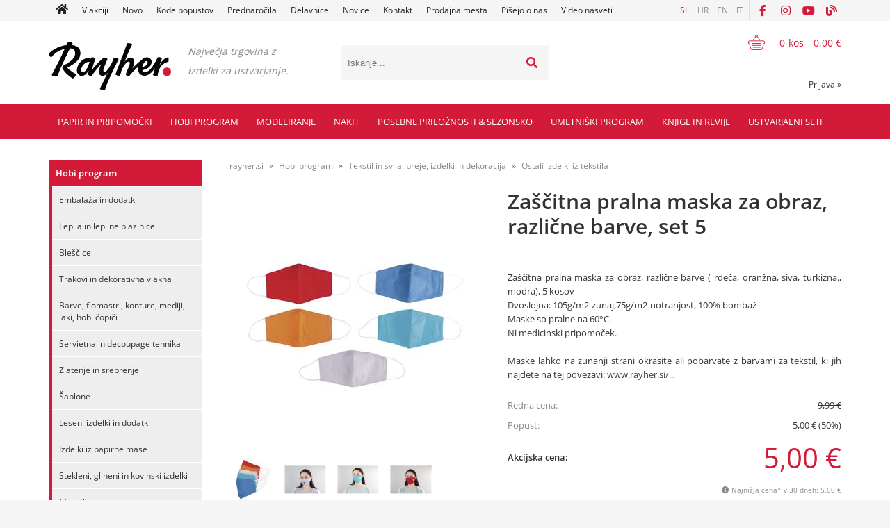

--- FILE ---
content_type: text/html; charset=utf-8
request_url: https://www.rayher.si/izdelek/52028999/zascitna-pralna-maska-za-obraz-razlicne-barve-set-5
body_size: 253125
content:

<!DOCTYPE html>
<html lang='sl' data-shoptype='B2C' data-skin='rayher' data-userstatus='anonymous'>

<head><meta charset="UTF-8" />
    <meta name="viewport" content='width=device-width, initial-scale=1'/>
    <meta name='mobile-web-app-capable' content='yes'>
<meta name='apple-mobile-web-app-status-bar-style' content='black-translucent'>
<link rel="canonical" href="https://www.rayher.si/izdelek/52028999/zascitna-pralna-maska-za-obraz-razlicne-barve-set-5" />
<link rel="alternate" hreflang="sl" href="https://www.rayher.si/izdelek/52028999/zascitna-pralna-maska-za-obraz-razlicne-barve-set-5" />
<link rel="alternate" hreflang="hr" href="https://www.rayher.hr/izdelek/52028999/zascitna-pralna-maska-za-obraz-razlicne-barve-set-5" />
<link rel="alternate" hreflang="en" href="https://www.rayher.si/izdelek/52028999/zascitna-pralna-maska-za-obraz-razlicne-barve-set-5?lang=en" />
<link rel="alternate" hreflang="it" href="https://www.rayher.it/izdelek/52028999/zascitna-pralna-maska-za-obraz-razlicne-barve-set-5" />
<meta name='robots' content='index, follow' /><meta name='Googlebot' content='follow' /><meta name="fragment" content="!">
    <!--[if IE]><meta http-equiv="X-UA-Compatible" content="IE=Edge" /><![endif]-->
    
<style>.product-detail-container{border:1px solid #ccc}.product-detail-container ul li.price{font-weight:bold}.product-detail-container ul li.price p{font-size:15px}.product-detail-image{max-width:202px;overflow:hidden;margin:30px 28px 30px 0;float:left;padding-bottom:5px}.product-detail-image>a{border-radius:5px;-moz-border-radius:5px;-webkit-border-radius:5px;display:block;overflow:hidden;width:200px;position:relative;border:1px solid transparent;margin:0;padding:0}.product-detail-image>a>span,.product-detail-image>ul>li>a>span{position:absolute;top:0;left:0;width:100%;height:100%;display:block;background-color:transparent;filter:progid:DXImageTransform.Microsoft.gradient(startColorstr=#70f5f5f5,endColorstr=#70f5f5f5);zoom:1;background-color:rgba(250,250,250,.7);background-position:center;background-image:url(/img/icon-zoom.png);background-repeat:no-repeat;border-radius:5px;-moz-border-radius:5px;-webkit-border-radius:5px}.product-detail-image>ul>li>a>span{background-image:url(/img/icon-zoom-small.png)}.product-detail-image>ul>li.youtubeThumb>a>span{background-image:none;display:none}.product-detail-image>ul>li.youtubeThumb>a>img{opacity:.8}.product-detail-image>ul>li.youtubeThumb>a:hover>img{opacity:.3}.product-detail-image>ul>li.youtubeThumb>a>.embed-youtube-play{position:absolute;left:calc(50% - 20px);top:calc(50% - 20px);width:40px;height:40px;mask-image:url("/img/icons/fa-circle-play.svg");-webkit-mask-image:url("/img/icons/fa-circle-play.svg");background-color:#fff;mask-repeat:no-repeat;-webkit-mask-repeat:no-repeat;mask-position:center center}.product-detail-image>ul>li.youtubeThumb>a:hover>.embed-youtube-play{background-color:red}.product-detail-image>ul{float:left;margin:0 0 0 -10px}.product-detail-image>ul>li{float:left;margin:10px 0 0 10px;width:60px;height:60px;display:block;position:relative}.product-detail-image>a>img,.product-detail-image>ul>li>a>img{display:block;position:relative;z-index:0;border-radius:5px;-moz-border-radius:5px;-webkit-border-radius:5px}.product-detail-image>ul>li>a>img{width:60px;height:auto}.product-detail-image>ul>li>a{display:block;width:60px;height:60px;border-radius:5px;-moz-border-radius:5px;-webkit-border-radius:5px;border:1px solid #eee;overflow:hidden}.product-detail-rightcol{width:500px;float:right}.product-detail-rightcol>ul{width:500px;float:right;list-style:none;margin:10px 0 20px}.product-detail-rightcol>ul.pricesData{margin:0}.product-detail-rightcol>ul#tableData{margin-top:0}.product-detail-rightcol>ul>li{border-bottom:1px dotted #ccc;padding:5px;display:block;margin:0;font-size:12px;color:gray}.product-detail-rightcol>ul>li>p{float:right;color:#404040}.product-detail-rightcol>ul>li>p>b{font-size:14px}.product-detail-rightcol>ul>li>p>a,.product-detail-shortdesc>div>a{color:#404040;text-decoration:underline}.product-detail-rightcol>ul>li>p>a:hover,.product-detail-shortdesc>div>a:hover{text-decoration:none}.product-detail-rightcol #linkedProducts{width:100%;background:#f5f5f5;border-radius:5px;overflow:hidden;margin:0 0 20px}.product-detail-rightcol #linkedProducts h3{background:#eee;color:#333;font-size:14px;font-weight:600;padding:10px}.product-detail-rightcol #linkedProducts ul li{color:#333;font-size:13px;line-height:18px;font-weight:400;border-top:1px solid #fff;position:relative;padding:0 0 0 36px;overflow:hidden}.product-detail-rightcol #linkedProducts ul li span{font-weight:600;right:10px;top:calc(50% - 9px);position:absolute}.product-detail-rightcol #linkedProducts ul li label{height:56px;display:table-cell;vertical-align:middle;box-sizing:border-box;padding:10px 80px 10px 0}.product-detail-rightcol #linkedProducts ul li label a{color:#333}.product-detail-rightcol #linkedProducts ul li img{display:block;float:left;margin-right:10px}.product-detail-rightcol #linkedProducts ul li a:hover{text-decoration:underline}.product-detail-rightcol #linkedProducts ul li input[type=checkbox]{position:absolute;top:calc(50% - 6px);left:10px}.product-detail-rightcol #social{background:#f5f5f5}#social{margin:0 0 10px;padding:5px}#social .fb-like,#social .twitter-share-button,#social .google-plus{float:right;margin:0 0 0 10px;height:20px!important}#social .fb-like>span{height:22px!important}#social .google-plus{width:60px!important}#social .twitter-share-button{width:80px!important}.product-detail-rightcol .quantity{width:142px;float:right;margin:10px 40px 0 0;border:1px solid #ddd;background:#f5f5f5;padding:10px;-webkit-border-radius:5px;-moz-border-radius:5px;border-radius:5px;color:#606060}.product-detail-rightcol .quantity input{padding:8px;border:1px solid #ccc;background:#fff;color:#404040;-webkit-border-radius:5px;-moz-border-radius:5px;border-radius:5px;box-shadow:inset 0 0 4px #ccc;-webkit-box-shadow:inset 0 0 4px #ccc;-moz-box-shadow:inset 0 0 4px #ccc;width:65px;text-align:right;margin-right:5px;font-size:18px;line-height:18px}.product-detail-rightcol a#product-add,.product-detail-rightcol a#product-inquiry{width:150px;float:right;margin:10px 0;text-align:center;border:1px solid #000;background:#404040;color:#fff;padding:20px 0;font-size:18px;border-radius:10px;-moz-border-radius:10px;-webkit-border-radius:10px;cursor:pointer;-webkit-box-shadow:0 0 4px 0 #aaa;-moz-box-shadow:0 0 4px 0 #aaa;box-shadow:0 0 4px 0 #aaa;display:block}.product-detail-rightcol a:hover#product-add,.product-detail-rightcol a:hover#product-inquiry{background:#505050}.product-detail-rightcol a#product-add.disabled{background-color:#ccc;cursor:default}.product-detail-shortdesc{color:#404040;margin:30px 0 0;background:#f5f5f5;padding:10px;border-radius:5px;-moz-border-radius:5px;-webkit-border-radius:5px;float:right;display:block}.product-detail-shortdesc>div{font-size:12px;line-height:18px}.product-detail-shortdesc table{border-collapse:collapse;font-size:12px;width:100%}.product-detail-shortdesc table tr,.product-detail-desc table tr{border-bottom:1px dotted #ddd}.product-detail-shortdesc table tr td,.product-detail-desc table tr td{padding:5px}.product-detail-shortdesc table tr td{text-align:right}.product-detail-shortdesc table tr th,.product-detail-desc table tr th{padding:5px;font-weight:normal;text-align:left;color:gray}.product-detail-rightcol #freedelivery{display:block;width:100%;margin:-20px 0 20px}.product-detail-rightcol .freedelivery{display:block;padding:10px 0;font-size:13px;line-height:20px;color:#404040;font-weight:400;vertical-align:middle}.product-detail-rightcol .freedelivery:before{content:"";background:url("/img/icons/fas fa-truck.svg") left center no-repeat;width:24px;height:19.2px;display:inline-block;margin-right:20px;vertical-align:middle}.product-detail-rightcol p.freedelivery svg{width:24px;fill:#999;position:absolute;left:40px;top:35px}.product-detail-desc{background:#f5f5f5;padding:10px;border-radius:3px;-moz-border-radius:3px;-webkit-border-radius:3px;box-shadow:0 0 3px #aaa;-webkit-box-shadow:0 0 3px #aaa;-moz-box-shadow:0 0 3px #aaa;margin:40px 0 0}.product-detail-desc h3{border-bottom:1px solid #e5e5e5;padding:10px;font-size:16px;color:#606060;text-shadow:none}.product-detail-desc iframe,#article-title div.desc p iframe{width:640px;height:480px}.product-detail-desc div{padding:10px;font-size:12px;line-height:18px;color:#404040}.product-detail-desc a{color:#404040;text-decoration:underline}.product-detail-desc a:hover{text-decoration:none}.product-detail-desc table tr{font-size:12px;border:dotted 1px #e5e5e5}.product-detail-desc table th,.product-detail-desc table td{padding:5px 15px}.product-detail-desc ul{list-style-type:disc;padding:10px;line-height:18px;color:#404040}.product-detail-desc ul>li{margin:0 0 5px 5px}.product-detail-desc p{padding-top:10px}.unavailable{text-align:center;background:#d86464;border-radius:5px;padding:10px;margin-top:10px;color:#fff}.unavailable h2{margin:0 0 10px;font-size:20px}.unavailable p{font-size:12px}#stock-info{border-radius:5px;-moz-border-radius:5px;-webkit-border-radius:5px;background:#f5f5f5;padding:15px;position:relative;margin-bottom:20px}#stock-info p{color:#404040;font-size:16px;font-weight:bold}#stock-info p a{color:#404040;text-decoration:underline}#stock-info p.stockreminder{margin-top:10px}#stock-info p span{float:right;display:inline-block}#stock-info p span>i{font-style:normal}#stock-info p span.stock-yes{color:#00db1d}#stock-info p span.stock-no{color:red}#stock-info p span.stock-alert{color:#ff8135}#stock-info p span.supply{font-weight:normal;margin-left:10px}#stock-info>i{color:gray;font-size:12px}#stock-info>a[data-tooltip]:link,#stock-info>a[data-tooltip]:visited{position:absolute;text-decoration:none;display:block;font-weight:bold;font-size:14px;line-height:14px;background:gray;color:#fff;-webkit-border-radius:11px;-moz-border-radius:11px;border-radius:11px;width:22px;height:14px;text-align:center;bottom:10px;right:10px;padding:4px 0}#stock-info>a[data-tooltip]:hover{background:#202020}#stock-info>a[data-tooltip]:before{right:3px}article.extra>h3{font-size:16px;margin:40px 0 10px}div.options{float:right;border:solid 2px #404040;border-radius:5px;-moz-border-radius:5px;-webkit-border-radius:5px;margin:10px 0 20px 50px}div.options table{font-size:12px;line-height:12px;width:100%}div.options table th{font-weight:normal;background-color:#404040;color:#fff}div.options table th,div.options table td{text-align:left;padding:6px 20px}div.options table tr{border-bottom:dotted 1px #ccc}div.options table tr:first-child,div.options table tr:last-child{border:none}div.options table td.stock{text-align:center;vertical-align:middle}div.options table td.stock i{font-size:18px}div.options table td.stock .fa-check{color:#50c24e}div.options table td.stock .fa-times{color:red}div.options table th.stock,div.options table td.stock{text-align:center;padding:6px 5px}div.options table th.price,div.options table td.price{text-align:right;padding:6px 10px;white-space:nowrap}div.options table tr.disabled td{color:#aaa}div.options table tr:not(.disabled):hover{background-color:#efefef}div.options table tr:not(.disabled){cursor:pointer}div.options table tr.on{cursor:default;font-weight:bold;background-color:#efefef}div.options table a{color:#404040;text-decoration:underline}div.options table a:hover{text-decoration:none}.options #colorList a,.colors span{width:15px;margin-right:5px;border:solid 1px #efefef}.options span.color{display:inline-block;background-repeat:no-repeat;background-position:center;width:15px;height:15px}.options span.color.half{width:7px}.options span.color.third{width:5px}.options span.color.quarter{width:3px}.options span.color.fifth{width:3px}.options{width:320px;border:1px solid #ddd!important;background:#f5f5f5;padding:20px 20px 10px}.options>div{font-size:12px;color:#606060}.options label{cursor:default;display:block;margin-bottom:8px;font-weight:normal;color:#606060;font-size:12px}.options div#sizeList,.options div#colorList{margin-bottom:15px}.options select#ddlSizes,.options select#ddlColors{padding:8px;border:1px solid #ccc;background:#fff;color:#404040;-webkit-border-radius:5px;-moz-border-radius:5px;border-radius:5px;box-shadow:inset 0 0 4px #ccc;-webkit-box-shadow:inset 0 0 4px #ccc;-moz-box-shadow:inset 0 0 4px #ccc;width:318px}#baguetteBox-overlay{display:none;opacity:0;position:fixed;overflow:hidden;top:0;left:0;width:100%;height:100%;z-index:1000000;background-color:#222;background-color:rgba(0,0,0,.8);-webkit-transition:opacity .5s ease;transition:opacity .5s ease}#baguetteBox-overlay.visible{opacity:1}#baguetteBox-overlay .full-image{display:inline-block;position:relative;width:100%;height:100%;text-align:center}#baguetteBox-overlay .full-image figure{display:inline;margin:0;height:100%}#baguetteBox-overlay .full-image img{display:inline-block;width:auto;height:auto;max-height:100%;max-width:100%;vertical-align:middle;-webkit-box-shadow:0 0 8px rgba(0,0,0,.6);-moz-box-shadow:0 0 8px rgba(0,0,0,.6);box-shadow:0 0 8px rgba(0,0,0,.6)}#baguetteBox-overlay .full-image figcaption{display:block;position:absolute;bottom:0;width:100%;text-align:center;line-height:1.8;white-space:normal;color:#ccc;background-color:#000;background-color:rgba(0,0,0,.6);font-family:sans-serif}#baguetteBox-overlay .full-image:before{content:"";display:inline-block;height:50%;width:1px;margin-right:-1px}#baguetteBox-slider{position:absolute;left:0;top:0;height:100%;width:100%;white-space:nowrap;-webkit-transition:left .4s ease,-webkit-transform .4s ease;transition:left .4s ease,-webkit-transform .4s ease;transition:left .4s ease,transform .4s ease;transition:left .4s ease,transform .4s ease,-webkit-transform .4s ease,-moz-transform .4s ease}#baguetteBox-slider.bounce-from-right{-webkit-animation:bounceFromRight .4s ease-out;animation:bounceFromRight .4s ease-out}#baguetteBox-slider.bounce-from-left{-webkit-animation:bounceFromLeft .4s ease-out;animation:bounceFromLeft .4s ease-out}@-webkit-keyframes bounceFromRight{0%,100%{margin-left:0}50%{margin-left:-30px}}@keyframes bounceFromRight{0%,100%{margin-left:0}50%{margin-left:-30px}}@-webkit-keyframes bounceFromLeft{0%,100%{margin-left:0}50%{margin-left:30px}}@keyframes bounceFromLeft{0%,100%{margin-left:0}50%{margin-left:30px}}.baguetteBox-button#next-button,.baguetteBox-button#previous-button{top:50%;top:calc(50% - 30px);width:44px;height:60px}.baguetteBox-button{position:absolute;cursor:pointer;outline:0;padding:0;margin:0;border:0;-moz-border-radius:15%;border-radius:15%;background-color:#323232;background-color:rgba(50,50,50,.5);color:#ddd;font:1.6em sans-serif;-webkit-transition:background-color .4s ease;transition:background-color .4s ease}.baguetteBox-button:focus,.baguetteBox-button:hover{background-color:rgba(50,50,50,.9)}.baguetteBox-button#next-button{right:2%}.baguetteBox-button#previous-button{left:2%}.baguetteBox-button#close-button{top:20px;right:2%;right:calc(2% + 6px);width:30px;height:30px}.baguetteBox-button svg{position:absolute;left:0;top:0}.baguetteBox-spinner{width:40px;height:40px;display:inline-block;position:absolute;top:50%;left:50%;margin-top:-20px;margin-left:-20px}.baguetteBox-double-bounce1,.baguetteBox-double-bounce2{width:100%;height:100%;-moz-border-radius:50%;border-radius:50%;background-color:#fff;opacity:.6;position:absolute;top:0;left:0;-webkit-animation:bounce 2s infinite ease-in-out;animation:bounce 2s infinite ease-in-out}.baguetteBox-double-bounce2{-webkit-animation-delay:-1s;animation-delay:-1s}@-webkit-keyframes bounce{0%,100%{-webkit-transform:scale(0);transform:scale(0)}50%{-webkit-transform:scale(1);transform:scale(1)}}@keyframes bounce{0%,100%{-webkit-transform:scale(0);-moz-transform:scale(0);transform:scale(0)}50%{-webkit-transform:scale(1);-moz-transform:scale(1);transform:scale(1)}}</style>
<style>@font-face{font-family:'Open Sans';font-style:normal;font-weight:300;src:url('/css/fonts/open-sans-v27-latin-ext_latin-300.eot');src:local(''),url('/css/fonts/open-sans-v27-latin-ext_latin-300.eot?#iefix') format('embedded-opentype'),url('/css/fonts/open-sans-v27-latin-ext_latin-300.woff2') format('woff2'),url('/css/fonts/open-sans-v27-latin-ext_latin-300.woff') format('woff'),url('/css/fonts/open-sans-v27-latin-ext_latin-300.ttf') format('truetype'),url('/css/fonts/open-sans-v27-latin-ext_latin-300.svg#OpenSans') format('svg')}@font-face{font-family:'Open Sans';font-style:normal;font-weight:500;src:url('/css/fonts/open-sans-v27-latin-ext_latin-500.eot');src:local(''),url('/css/fonts/open-sans-v27-latin-ext_latin-500.eot?#iefix') format('embedded-opentype'),url('/css/fonts/open-sans-v27-latin-ext_latin-500.woff2') format('woff2'),url('/css/fonts/open-sans-v27-latin-ext_latin-500.woff') format('woff'),url('/css/fonts/open-sans-v27-latin-ext_latin-500.ttf') format('truetype'),url('/css/fonts/open-sans-v27-latin-ext_latin-500.svg#OpenSans') format('svg')}@font-face{font-family:'Open Sans';font-style:normal;font-weight:400;src:url('/css/fonts/open-sans-v27-latin-ext_latin-regular.eot');src:local(''),url('/css/fonts/open-sans-v27-latin-ext_latin-regular.eot?#iefix') format('embedded-opentype'),url('/css/fonts/open-sans-v27-latin-ext_latin-regular.woff2') format('woff2'),url('/css/fonts/open-sans-v27-latin-ext_latin-regular.woff') format('woff'),url('/css/fonts/open-sans-v27-latin-ext_latin-regular.ttf') format('truetype'),url('/css/fonts/open-sans-v27-latin-ext_latin-regular.svg#OpenSans') format('svg')}@font-face{font-family:'Open Sans';font-style:normal;font-weight:600;src:url('/css/fonts/open-sans-v27-latin-ext_latin-600.eot');src:local(''),url('/css/fonts/open-sans-v27-latin-ext_latin-600.eot?#iefix') format('embedded-opentype'),url('/css/fonts/open-sans-v27-latin-ext_latin-600.woff2') format('woff2'),url('/css/fonts/open-sans-v27-latin-ext_latin-600.woff') format('woff'),url('/css/fonts/open-sans-v27-latin-ext_latin-600.ttf') format('truetype'),url('/css/fonts/open-sans-v27-latin-ext_latin-600.svg#OpenSans') format('svg')}@font-face{font-family:'Open Sans';font-style:normal;font-weight:700;src:url('/css/fonts/open-sans-v27-latin-ext_latin-700.eot');src:local(''),url('/css/fonts/open-sans-v27-latin-ext_latin-700.eot?#iefix') format('embedded-opentype'),url('/css/fonts/open-sans-v27-latin-ext_latin-700.woff2') format('woff2'),url('/css/fonts/open-sans-v27-latin-ext_latin-700.woff') format('woff'),url('/css/fonts/open-sans-v27-latin-ext_latin-700.ttf') format('truetype'),url('/css/fonts/open-sans-v27-latin-ext_latin-700.svg#OpenSans') format('svg')}@font-face{font-family:'Open Sans';font-style:normal;font-weight:800;src:url('/css/fonts/open-sans-v27-latin-ext_latin-800.eot');src:local(''),url('/css/fonts/open-sans-v27-latin-ext_latin-800.eot?#iefix') format('embedded-opentype'),url('/css/fonts/open-sans-v27-latin-ext_latin-800.woff2') format('woff2'),url('/css/fonts/open-sans-v27-latin-ext_latin-800.woff') format('woff'),url('/css/fonts/open-sans-v27-latin-ext_latin-800.ttf') format('truetype'),url('/css/fonts/open-sans-v27-latin-ext_latin-800.svg#OpenSans') format('svg')}</style><link href="/css/general?v=oQEH7G7tBRd2RcERlqv31Oxws50FMcm9G_Vk_Ri-Ve01" rel="stylesheet"/>

    <script>function docReady(fn){ if (document.readyState==="complete" || document.readyState==="interactive"){ setTimeout(fn,1); } else { document.addEventListener("DOMContentLoaded",fn); } }</script>
    <link rel='shortcut icon' href='/skin/rayher/favicon.ico' /><!-- Global site tag (gtag.js) -->
                                    <script async src='https://www.googletagmanager.com/gtag/js?id=G-NGQXZQ3495'></script>
                                    <script>
                                      window.dataLayer = window.dataLayer || [];
                                      function gtag(){dataLayer.push(arguments);}
                                      gtag('js', new Date());
                                      gtag('config', 'G-NGQXZQ3495');
                                    </script><meta property="og:title" content="Zaščitna pralna maska za obraz, različne barve, set 5 - rayher.si" /><meta property="og:type" content="website" /><meta property="og:site_name" content="RAYHER hobbyart" /><meta property="og:url" content="https://www.rayher.si/izdelek/52028999/zascitna-pralna-maska-za-obraz-razlicne-barve-set-5" /><meta property="og:description" content="Zaščitna pralna maska za obraz, različne barve ( rdeča, oranžna, siva, turkizna., modra), 5 kosov Dvoslojna: 105g/m2-zunaj,75g/m2-notranjost, 100% ..." /><meta property="og:id" content="52028999" /><meta property="og:image" content="https://www.rayher.si/image.ashx?id=52028999&amp;size=500&amp;fill=1&amp;.jpg&amp;fill=1&amp;watermark=0" /><meta property="og:image:width" content="500" /><meta property="og:image:height" content="500" /><meta property="product:brand" content="Rayher" /><meta property="product:condition" content="new" /><meta property="product:availability" content="in stock" /><meta property="product:price:amount" content="9.9918" /><meta property="product:price:currency" content="EUR" /><meta property="product:sale_price:amount" content="4.9959" /><meta property="product:sale_price:currency" content="EUR" /><title>
	Zaščitna pralna maska za obraz, različne barve, set 5 - rayher.si
</title><meta name="description" content="Zaščitna pralna maska za obraz, različne barve ( rdeča, oranžna, siva, turkizna., modra), 5 kosov Dvoslojna: 105g/m2-zunaj,75g/m2-notranjost, 100% ..." /><meta name="keywords" content="Zaščitna,pralna,maska,za,obraz,različne,barve,set,5" /></head>
<body id="Body1" class="bodyProduct">

<nav id='sidebar' style='display:none'>
<ul class='sidebarTop'></ul>
<ul class='headernav'></ul>
<ul id='sidebarCategories'><li><a Class='expandable' href='javascript:'></a><a class='toplevel hasChilds dynamic' href='/katalog/1287/papir-in-pripomocki' data-id='1287' title='Papir in pripomočki'>Papir in pripomočki</a>
<ul><li><a Class='expandable' href='javascript:'></a><a class='hasChilds dynamic' href='/katalog/1/papir-kuverte-vizitke-scrapbooking-albumi' data-id='1' title='Papir, kuverte, vizitke, scrapbooking albumi'>Papir, kuverte, vizitke, scrapbooking albumi</a>
<ul><li><a Class='expandable' href='javascript:'></a><a class='hasChilds dynamic' href='/katalog/10/kuverte' data-id='10' title='Kuverte'>Kuverte</a>
<ul><li><a href='/katalog/11/kuverte-b6-set-5' data-id='11' title='Kuverte B6 set 5'>Kuverte B6 set 5</a></li>
<li><a href='/katalog/12/kuverte-c6-set-5' data-id='12' title='Kuverte C6 set 5'>Kuverte C6 set 5</a></li>
<li><a href='/katalog/13/kuverte-podolgovate-set-5' data-id='13' title='Kuverte podolgovate set 5'>Kuverte podolgovate set 5</a></li>
<li><a href='/katalog/14/kuverte-kvadratne-set-5' data-id='14' title='Kuverte kvadratne set 5'>Kuverte kvadratne set 5</a></li>
<li><a href='/katalog/15/kuverte-c5-set-5' data-id='15' title='Kuverte C5 set 5'>Kuverte C5 set 5</a></li>
<li><a href='/katalog/16/kuverte-c7-set-5' data-id='16' title='Kuverte C7 set 5'>Kuverte C7 set 5</a></li>
</ul>
</li>
<li><a Class='expandable' href='javascript:'></a><a class='hasChilds dynamic' href='/katalog/2/vizitke' data-id='2' title='Vizitke'>Vizitke</a>
<ul><li><a href='/katalog/3/vizitke-b6-set-5' data-id='3' title='Vizitke B6 set 5'>Vizitke B6 set 5</a></li>
<li><a href='/katalog/4/vizitke-a6-set-5' data-id='4' title='Vizitke A6 set 5'>Vizitke A6 set 5</a></li>
<li><a href='/katalog/6/vizitke-kvadratne-set-5' data-id='6' title='Vizitke kvadratne set 5'>Vizitke kvadratne set 5</a></li>
</ul>
</li>
<li><a href='/katalog/1020/vizitke-in-kuverte-v-setih' data-id='1020' title='Vizitke in kuverte v setih'>Vizitke in kuverte v setih</a></li>
<li><a href='/katalog/1021/vrecke-za-kuverte-in-vizitke' data-id='1021' title='Vrečke za kuverte in vizitke'>Vrečke za kuverte in vizitke</a></li>
<li><a Class='expandable' href='javascript:'></a><a class='hasChilds dynamic' href='/katalog/20/scrapbooking-papirji' data-id='20' title='Scrapbooking papirji'>Scrapbooking papirji</a>
<ul><li><a href='/katalog/809/scrapbooking-papirji' data-id='809' title='Scrapbooking papirji'>Scrapbooking papirji</a></li>
<li><a href='/katalog/823/scrapbooking-papirji-z-blescicami' data-id='823' title='Scrapbooking papirji z bleščicami'>Scrapbooking papirji z bleščicami</a></li>
<li><a href='/katalog/810/scrapbooking-papirji-s-teksturo' data-id='810' title='Scrapbooking papirji s teksturo'>Scrapbooking papirji s teksturo</a></li>
<li><a href='/katalog/811/seti-scrapbooking-papirjev' data-id='811' title='Seti scrapbooking papirjev'>Seti scrapbooking papirjev</a></li>
<li><a href='/katalog/1052/embalaza-za-shranjevanje-papirjev' data-id='1052' title='Embalaža za shranjevanje papirjev'>Embalaža za shranjevanje papirjev</a></li>
</ul>
</li>
<li><a href='/katalog/1326/medioevalis-kuverte-in-vizitke' data-id='1326' title='Medioevalis kuverte in vizitke'>Medioevalis kuverte in vizitke</a></li>
<li><a Class='expandable' href='javascript:'></a><a class='hasChilds dynamic' href='/katalog/21/barvni-papirji' data-id='21' title='Barvni papirji'>Barvni papirji</a>
<ul><li><a href='/katalog/1370/pisemski-papir-a4-90g-set-10' data-id='1370' title='Pisemski papir A4, 90g set 10'>Pisemski papir A4, 90g set 10</a></li>
<li><a href='/katalog/22/a4-tonpapir-130g' data-id='22' title='A4 tonpapir, 130g'>A4 tonpapir, 130g</a></li>
<li><a href='/katalog/1407/a3-tonpapir-130g' data-id='1407' title='A3 tonpapir, 130g'>A3 tonpapir, 130g</a></li>
<li><a href='/katalog/783/50x70-tonpapir-130g' data-id='783' title='50x70 Tonpapir 130g'>50x70 Tonpapir 130g</a></li>
<li><a href='/katalog/1372/tonpapir-130g-v-setih' data-id='1372' title='Tonpapir 130g v setih'>Tonpapir 130g v setih</a></li>
<li><a href='/katalog/1271/svilnat-papir' data-id='1271' title='Svilnat papir'>Svilnat papir</a></li>
<li><a href='/katalog/43/transparent-papirji' data-id='43' title='Transparent papirji'>Transparent papirji</a></li>
</ul>
</li>
<li><a Class='expandable' href='javascript:'></a><a class='hasChilds dynamic' href='/katalog/23/barvni-kartoni' data-id='23' title='Barvni kartoni'>Barvni kartoni</a>
<ul><li><a href='/katalog/7/karton-a4-220g-set-5' data-id='7' title='Karton A4 220g set 5'>Karton A4 220g set 5</a></li>
<li><a href='/katalog/1397/a3-fotokarton-300g' data-id='1397' title='A3 fotokarton 300g'>A3 fotokarton 300g</a></li>
<li><a href='/katalog/1328/a4-fotokarton-220g' data-id='1328' title='A4 fotokarton 220g'>A4 fotokarton 220g</a></li>
<li><a href='/katalog/24/a4-fotokarton-300g' data-id='24' title='A4 fotokarton 300g'>A4 fotokarton 300g</a></li>
<li><a href='/katalog/25/50x70cm-fotokarton-300g' data-id='25' title='50x70cm fotokarton 300g'>50x70cm fotokarton 300g</a></li>
<li><a href='/katalog/1373/kartoni-v-setu' data-id='1373' title='Kartoni v setu'>Kartoni v setu</a></li>
<li><a href='/katalog/1125/a4-karton-z-blescicami-200g' data-id='1125' title='A4 karton z bleščicami, 200g'>A4 karton z bleščicami, 200g</a></li>
<li><a href='/katalog/1375/50x70-cm-fotokarton-perl-250g' data-id='1375' title='50x70 cm Fotokarton Perl 250g'>50x70 cm Fotokarton Perl 250g</a></li>
<li><a href='/katalog/1376/50x70-cm-fotokarton-narebren-240g' data-id='1376' title='50x70 cm Fotokarton narebren 240g'>50x70 cm Fotokarton narebren 240g</a></li>
<li><a href='/katalog/1377/50x70-cm-vario-karton-potiskan-250-300g' data-id='1377' title='50x70 cm Vario karton potiskan 250/300g'>50x70 cm Vario karton potiskan 250/300g</a></li>
<li><a href='/katalog/1378/50x70-cm-fotokarton-230g-vintagegrey-linija' data-id='1378' title='50x70 cm Fotokarton 230g Vintage&Grey linija'>50x70 cm Fotokarton 230g Vintage&Grey linija</a></li>
</ul>
</li>
<li><a Class='expandable' href='javascript:'></a><a class='hasChilds dynamic' href='/katalog/26/krep-papirji' data-id='26' title='Krep papirji'>Krep papirji</a>
<ul><li><a href='/katalog/27/hobi-krep-papir' data-id='27' title='Hobi krep papir'>Hobi krep papir</a></li>
<li><a href='/katalog/28/cvetlicarski-krep-papir' data-id='28' title='Cvetličarski krep papir'>Cvetličarski krep papir</a></li>
<li><a href='/katalog/667/trakovi-iz-krep-papirja' data-id='667' title='Trakovi iz krep papirja'>Trakovi iz krep papirja</a></li>
</ul>
</li>
<li><a href='/katalog/784/papirji-za-ustvarjanje-z-otroki-in-za-solo' data-id='784' title='Papirji za ustvarjanje z otroki in za šolo'>Papirji za ustvarjanje z otroki in za šolo</a></li>
<li><a href='/katalog/1140/murvin-papir' data-id='1140' title='Murvin papir'>Murvin papir</a></li>
<li><a Class='expandable' href='javascript:'></a><a class='hasChilds dynamic' href='/katalog/17/dekorativni-papirji-in-kartoni' data-id='17' title='Dekorativni papirji in kartoni'>Dekorativni papirji in kartoni</a>
<ul><li><a href='/katalog/18/posamezni' data-id='18' title='Posamezni'>Posamezni</a></li>
<li><a href='/katalog/19/v-setih' data-id='19' title='V setih'>V setih</a></li>
<li><a href='/katalog/948/biserni-pearl-papirji-in-kartoni' data-id='948' title='Biserni, pearl papirji in kartoni'>Biserni, pearl papirji in kartoni</a></li>
<li><a href='/katalog/953/karton-z-luknjicami' data-id='953' title='Karton z luknjicami'>Karton z luknjicami</a></li>
<li><a href='/katalog/1323/listi-s-slicicami-cutting-sheet' data-id='1323' title='Listi s sličicami "Cutting Sheet"'>Listi s sličicami "Cutting Sheet"</a></li>
<li><a href='/katalog/1125/a4-karton-z-blescicami-200g' data-id='1125' title='A4 karton z bleščicami, 200g'>A4 karton z bleščicami, 200g</a></li>
</ul>
</li>
<li><a href='/katalog/30/scrapbooking-albumi-in-dodatki' data-id='30' title='Scrapbooking albumi in dodatki'>Scrapbooking albumi in dodatki</a></li>
<li><a href='/katalog/898/origami-papir' data-id='898' title='Origami papir'>Origami papir</a></li>
<li><a href='/katalog/933/natron-papir-in-natron-vrecke' data-id='933' title='Natron papir in natron vrečke'>Natron papir in natron vrečke</a></li>
<li><a Class='expandable' href='javascript:'></a><a class='hasChilds dynamic' href='/katalog/35/valovita-lepenka' data-id='35' title='Valovita lepenka'>Valovita lepenka</a>
<ul><li><a href='/katalog/36/valovita-lepenka-50x70cm' data-id='36' title='Valovita lepenka 50x70cm'>Valovita lepenka 50x70cm</a></li>
</ul>
</li>
<li><a href='/katalog/884/decoupage-papirji' data-id='884' title='Decoupage papirji'>Decoupage papirji</a></li>
<li><a href='/katalog/110/folije-in-papirji-za-prenos-motivov' data-id='110' title='Folije in papirji za prenos motivov'>Folije in papirji za prenos motivov</a></li>
<li><a href='/katalog/1320/mape' data-id='1320' title='Mape'>Mape</a></li>
<li><a Class='expandable' href='javascript:'></a><a class='hasChilds dynamic' href='/katalog/32/rizevi-papirji' data-id='32' title='Riževi papirji'>Riževi papirji</a>
<ul><li><a href='/katalog/33/posamezni' data-id='33' title='Posamezni'>Posamezni</a></li>
<li><a href='/katalog/34/v-roli' data-id='34' title='V Roli'>V Roli</a></li>
</ul>
</li>
<li><a href='/katalog/29/papirne-cipke' data-id='29' title='Papirne čipke'>Papirne čipke</a></li>
<li><a href='/katalog/31/koledarji' data-id='31' title='Koledarji'>Koledarji</a></li>
</ul>
</li>
<li><a Class='expandable' href='javascript:'></a><a class='hasChilds dynamic' href='/katalog/70/sizzix-marianne-design-ultimate-pro-seweasy-spirale-quilling' data-id='70' title='Sizzix, Marianne design, Ultimate Pro, SewEasy, Spirale, Quilling'>Sizzix, Marianne design, Ultimate Pro, SewEasy, Spirale, Quilling</a>
<ul><li><a Class='expandable' href='javascript:'></a><a class='hasChilds dynamic' href='/katalog/71/sizzix-marianne-design-memory-box-leabilities' data-id='71' title='Sizzix, Marianne Design, Memory Box, LeaBilities'>Sizzix, Marianne Design, Memory Box, LeaBilities</a>
<ul><li><a href='/katalog/72/naprave' data-id='72' title='Naprave'>Naprave</a></li>
<li><a href='/katalog/73/pripomocki' data-id='73' title='Pripomočki'>Pripomočki</a></li>
<li><a href='/katalog/77/sablone-rayher-oblikovala-tina-zbasa' data-id='77' title='Šablone Rayher; oblikovala Tina Z.Baša'>Šablone Rayher; oblikovala Tina Z.Baša</a></li>
<li><a href='/katalog/79/najlepsi-par-rezalne-sablone-stampiljke-sablone-dodatki' data-id='79' title='NAJLEPŠI PAR - rezalne šablone, štampiljke, šablone, dodatki'>NAJLEPŠI PAR - rezalne šablone, štampiljke, šablone, dodatki</a></li>
<li><a href='/katalog/956/craft-you' data-id='956' title='Craft & You'>Craft & You</a></li>
<li><a href='/katalog/1023/crafters-companion-rezalne-sablone' data-id='1023' title='Crafter's Companion rezalne šablone'>Crafter's Companion rezalne šablone</a></li>
<li><a href='/katalog/819/leabilities' data-id='819' title='LeaBilities'>LeaBilities</a></li>
<li><a href='/katalog/932/marianne-design' data-id='932' title='Marianne design'>Marianne design</a></li>
<li><a href='/katalog/75/bigz-velike-sablone' data-id='75' title='Bigz velike šablone'>Bigz velike šablone</a></li>
<li><a href='/katalog/80/teksturne-plosce' data-id='80' title='Teksturne plošče'>Teksturne plošče</a></li>
<li><a href='/katalog/824/thinlits-tanke-sablone' data-id='824' title='Thinlits tanke šablone'>Thinlits tanke šablone</a></li>
<li><a href='/katalog/78/sablone-framelits' data-id='78' title='Šablone Framelits'>Šablone Framelits</a></li>
<li><a href='/katalog/1273/lawn-fawn-sablonestampiljke' data-id='1273' title='Lawn Fawn šablone&štampiljke'>Lawn Fawn šablone&štampiljke</a></li>
<li><a href='/katalog/996/ostale-rezalne-sablone' data-id='996' title='Ostale rezalne šablone'>Ostale rezalne šablone</a></li>
<li><a href='/katalog/74/sizzlits-sablone' data-id='74' title='Sizzlits šablone'>Sizzlits šablone</a></li>
<li><a href='/katalog/972/crke-in-stevilke-rezalne-sablone' data-id='972' title='Črke in številke - rezalne šablone'>Črke in številke - rezalne šablone</a></li>
</ul>
</li>
<li><a Class='expandable' href='javascript:'></a><a class='hasChilds dynamic' href='/katalog/81/ultimate-pro' data-id='81' title='Ultimate pro'>Ultimate pro</a>
<ul><li><a href='/katalog/82/naprava' data-id='82' title='Naprava'>Naprava</a></li>
<li><a href='/katalog/83/plosce' data-id='83' title='Plošče'>Plošče</a></li>
<li><a href='/katalog/84/dodatki' data-id='84' title='Dodatki'>Dodatki</a></li>
</ul>
</li>
<li><a Class='expandable' href='javascript:'></a><a class='hasChilds dynamic' href='/katalog/85/spirale-in-pripomocki' data-id='85' title='Spirale in pripomocki'>Spirale in pripomocki</a>
<ul><li><a href='/katalog/86/naprave-za-spirale' data-id='86' title='Naprave za spirale'>Naprave za spirale</a></li>
<li><a href='/katalog/87/spirale' data-id='87' title='Spirale'>Spirale</a></li>
</ul>
</li>
<li><a href='/katalog/807/quilling' data-id='807' title='Quilling'>Quilling</a></li>
<li><a href='/katalog/1309/hot-foil-sistem' data-id='1309' title='Hot Foil sistem'>Hot Foil sistem</a></li>
</ul>
</li>
<li><a Class='expandable' href='javascript:'></a><a class='hasChilds dynamic' href='/katalog/46/luknjaci-skarje-nozi-rezalniki-plosce-z-utori-pincete-fiskars' data-id='46' title='Luknjači, škarje, noži, rezalniki, plošče z utori, pincete, Fiskars'>Luknjači, škarje, noži, rezalniki, plošče z utori, pincete, Fiskars</a>
<ul><li><a Class='expandable' href='javascript:'></a><a class='hasChilds dynamic' href='/katalog/47/luknjaci' data-id='47' title='Luknjači'>Luknjači</a>
<ul><li><a href='/katalog/1222/luknjaci-embosirni' data-id='1222' title='Luknjači embosirni'>Luknjači embosirni</a></li>
<li><a href='/katalog/55/mini-luknjaci-z-motivom' data-id='55' title='Mini luknjači z motivom'>Mini luknjači z motivom</a></li>
<li><a href='/katalog/48/mali-luknjaci-z-motivi' data-id='48' title='Mali luknjači z motivi'>Mali luknjači z motivi</a></li>
<li><a href='/katalog/51/srednji-luknjaci-z-motivi' data-id='51' title='Srednji luknjači z motivi'>Srednji luknjači z motivi</a></li>
<li><a href='/katalog/938/veliki-luknjaci-z-motivi' data-id='938' title='Veliki luknjači z motivi'>Veliki luknjači z motivi</a></li>
<li><a href='/katalog/53/motiv-krog-oval-bordure-kotni-luknjaci' data-id='53' title='Motiv krog, oval, bordure, kotni luknjači'>Motiv krog, oval, bordure, kotni luknjači</a></li>
<li><a href='/katalog/54/ostali-luknjaci' data-id='54' title='Ostali luknjači'>Ostali luknjači</a></li>
<li><a href='/katalog/56/luknjaci-klesce' data-id='56' title='Luknjači klešče'>Luknjači klešče</a></li>
</ul>
</li>
<li><a Class='expandable' href='javascript:'></a><a class='hasChilds dynamic' href='/katalog/57/skarje' data-id='57' title='Škarje'>Škarje</a>
<ul><li><a href='/katalog/58/skarje-za-razlicne-podlage' data-id='58' title='Škarje za različne podlage'>Škarje za različne podlage</a></li>
<li><a href='/katalog/59/skarje-z-vzorcem' data-id='59' title='Škarje z vzorcem'>Škarje z vzorcem</a></li>
</ul>
</li>
<li><a Class='expandable' href='javascript:'></a><a class='hasChilds dynamic' href='/katalog/60/nozi' data-id='60' title='Noži'>Noži</a>
<ul><li><a href='/katalog/62/krozni-nozi' data-id='62' title='Krožni noži'>Krožni noži</a></li>
<li><a href='/katalog/63/ostali-nozi' data-id='63' title='Ostali noži'>Ostali noži</a></li>
<li><a href='/katalog/61/skalpeli' data-id='61' title='Skalpeli'>Skalpeli</a></li>
</ul>
</li>
<li><a href='/katalog/64/pincete' data-id='64' title='Pincete'>Pincete</a></li>
<li><a Class='expandable' href='javascript:'></a><a class='hasChilds dynamic' href='/katalog/65/rezalniki-plosce-z-utori-ravnila-in-podlage' data-id='65' title='Rezalniki, plošče z utori, ravnila in podlage'>Rezalniki, plošče z utori, ravnila in podlage</a>
<ul><li><a href='/katalog/66/rezalniki-plosce-z-utori-in-kosti-za-papir' data-id='66' title='Rezalniki, plošče z utori in kosti za papir'>Rezalniki, plošče z utori in kosti za papir</a></li>
<li><a href='/katalog/69/ravnila-in-podlage' data-id='69' title='Ravnila in podlage'>Ravnila in podlage</a></li>
</ul>
</li>
<li><a href='/katalog/1016/fiskars' data-id='1016' title='Fiskars'>Fiskars</a></li>
</ul>
</li>
<li><a Class='expandable' href='javascript:'></a><a class='hasChilds dynamic' href='/katalog/88/stampiljke-blazinice-embossing-markerji-za-embossing' data-id='88' title='Štampiljke, blazinice, embossing, markerji za embossing'>Štampiljke, blazinice, embossing, markerji za embossing</a>
<ul><li><a Class='expandable' href='javascript:'></a><a class='hasChilds dynamic' href='/katalog/89/stampiljke-in-pripomocki' data-id='89' title='Štampiljke in pripomočki'>Štampiljke in pripomočki</a>
<ul><li><a href='/katalog/90/silikonske-stampiljke' data-id='90' title='Silikonske štampiljke'>Silikonske štampiljke</a></li>
<li><a href='/katalog/91/stampiljke-iz-gume' data-id='91' title='Štampiljke iz gume'>Štampiljke iz gume</a></li>
<li><a href='/katalog/92/drzala-podlage-in-ostali-pripomocki-za-stampiljke' data-id='92' title='Držala, podlage in ostali pripomočki za štampiljke'>Držala, podlage in ostali pripomočki za štampiljke</a></li>
<li><a href='/katalog/799/set-stampiljk' data-id='799' title='Set štampiljk'>Set štampiljk</a></li>
<li><a href='/katalog/947/blockwallah-stampiljke' data-id='947' title='Blockwallah štampiljke'>Blockwallah štampiljke</a></li>
</ul>
</li>
<li><a Class='expandable' href='javascript:'></a><a class='hasChilds dynamic' href='/katalog/93/blazinice-in-prah-za-stampiljke' data-id='93' title='Blazinice in prah za štampiljke'>Blazinice in prah za štampiljke</a>
<ul><li><a href='/katalog/94/versacolor-blazinice-male' data-id='94' title='Versacolor blazinice male'>Versacolor blazinice male</a></li>
<li><a href='/katalog/95/versacolor-blazinice-velike' data-id='95' title='Versacolor blazinice velike'>Versacolor blazinice velike</a></li>
<li><a href='/katalog/96/stazon-blazinice' data-id='96' title='Stazon blazinice'>Stazon blazinice</a></li>
<li><a href='/katalog/97/memento-delicata-blazinice-dye-ink' data-id='97' title='Memento & Delicata blazinice (dye ink)'>Memento & Delicata blazinice (dye ink)</a></li>
<li><a href='/katalog/98/ranger-distress-crayon' data-id='98' title='Ranger Distress Crayon'>Ranger Distress Crayon</a></li>
<li><a href='/katalog/99/set-blazinic-za-zige' data-id='99' title='Set blazinic za žige'>Set blazinic za žige</a></li>
<li><a href='/katalog/900/distress-ink-ranger' data-id='900' title='Distress Ink, Ranger'>Distress Ink, Ranger</a></li>
<li><a href='/katalog/901/alkoholni-tusi' data-id='901' title='Alkoholni tuši'>Alkoholni tuši</a></li>
<li><a href='/katalog/902/spectrum-noir-inkpad' data-id='902' title='Spectrum Noir Inkpad'>Spectrum Noir Inkpad</a></li>
<li><a href='/katalog/903/archival-ink-blazinice-ranger' data-id='903' title='Archival Ink blazinice, Ranger'>Archival Ink blazinice, Ranger</a></li>
<li><a href='/katalog/904/ranger-mediji-in-pripomocki' data-id='904' title='Ranger mediji in pripomočki'>Ranger mediji in pripomočki</a></li>
<li><a href='/katalog/907/adirondack-alcohol-ink-mixatives-ranger' data-id='907' title='Adirondack Alcohol Ink Mixatives, Ranger'>Adirondack Alcohol Ink Mixatives, Ranger</a></li>
<li><a href='/katalog/910/distress-oxides-ink-blazinice' data-id='910' title='Distress Oxides Ink blazinice'>Distress Oxides Ink blazinice</a></li>
<li><a href='/katalog/998/prah-perfect-pearls' data-id='998' title='Prah Perfect Pearls'>Prah Perfect Pearls</a></li>
<li><a href='/katalog/1132/versafine-blazinice-velike' data-id='1132' title='Versafine blazinice, velike'>Versafine blazinice, velike</a></li>
<li><a href='/katalog/1313/nuvo-mica-mist-sprej' data-id='1313' title='Nuvo Mica Mist sprej'>Nuvo Mica Mist sprej</a></li>
</ul>
</li>
<li><a Class='expandable' href='javascript:'></a><a class='hasChilds dynamic' href='/katalog/100/embossing' data-id='100' title='Embossing'>Embossing</a>
<ul><li><a href='/katalog/102/prah-za-embossing' data-id='102' title='Prah za embossing'>Prah za embossing</a></li>
<li><a href='/katalog/908/blazinice-za-embossing' data-id='908' title='Blazinice za embossing'>Blazinice za embossing</a></li>
<li><a href='/katalog/103/pripomocki-za-embossiranje' data-id='103' title='Pripomočki za embossiranje'>Pripomočki za embossiranje</a></li>
</ul>
</li>
<li><a Class='expandable' href='javascript:'></a><a class='hasChilds dynamic' href='/katalog/967/flomastri-in-pripomocki-distress-spectrum-nior-chameleon' data-id='967' title='Flomastri in pripomočki, Distress, Spectrum Nior, Chameleon'>Flomastri in pripomočki, Distress, Spectrum Nior, Chameleon</a>
<ul><li><a href='/katalog/969/pripomocki-in-podlage' data-id='969' title='Pripomočki in podlage'>Pripomočki in podlage</a></li>
<li><a href='/katalog/1056/spectrum-aqua-markerji' data-id='1056' title='Spectrum AQUA markerji'>Spectrum AQUA markerji</a></li>
<li><a href='/katalog/1237/spectrum-noir-sparkle' data-id='1237' title='Spectrum noir Sparkle'>Spectrum noir Sparkle</a></li>
<li><a Class='expandable' href='javascript:'></a><a class='hasChilds dynamic' href='/katalog/1266/flomastri-spectrum-noir' data-id='1266' title='Flomastri Spectrum Noir'>Flomastri Spectrum Noir</a>
<ul><li><a href='/katalog/1350/flomastri-spectrum-noir-seti' data-id='1350' title='Flomastri Spectrum Noir, Seti'>Flomastri Spectrum Noir, Seti</a></li>
</ul>
</li>
<li><a href='/katalog/1282/chameleon-markerji-dodatki' data-id='1282' title='Chameleon markerji & dodatki'>Chameleon markerji & dodatki</a></li>
</ul>
</li>
</ul>
</li>
<li><a Class='expandable' href='javascript:'></a><a class='hasChilds dynamic' href='/katalog/140/laserski-izrezi-cvetje-iz-papirja-gumbi-razcepki-obrocki-dekor-za-papir' data-id='140' title='Laserski izrezi, cvetje iz papirja, gumbi, razcepki, obročki, dekor za papir,'>Laserski izrezi, cvetje iz papirja, gumbi, razcepki, obročki, dekor za papir,</a>
<ul><li><a href='/katalog/1272/laserski-izrezi' data-id='1272' title='Laserski izrezi'>Laserski izrezi</a></li>
<li><a href='/katalog/205/dekorativne-polovicne-perle' data-id='205' title='Dekorativne polovične perle'>Dekorativne polovične perle</a></li>
<li><a href='/katalog/1301/cvetje-iz-papirja' data-id='1301' title='Cvetje iz papirja'>Cvetje iz papirja</a></li>
<li><a href='/katalog/204/dekorativni-kristali' data-id='204' title='Dekorativni kristali'>Dekorativni kristali</a></li>
<li><a href='/katalog/808/obrocki' data-id='808' title='Obročki'>Obročki</a></li>
<li><a href='/katalog/142/razcepki' data-id='142' title='Razcepki'>Razcepki</a></li>
<li><a href='/katalog/143/kovice' data-id='143' title='Kovice'>Kovice</a></li>
<li><a href='/katalog/44/dekor-za-papir' data-id='44' title='Dekor za papir'>Dekor za papir</a></li>
<li><a href='/katalog/1130/pecati-in-pecatni-vosek' data-id='1130' title='Pečati in pečatni vosek'>Pečati in pečatni vosek</a></li>
</ul>
</li>
<li><a Class='expandable' href='javascript:'></a><a class='hasChilds dynamic' href='/katalog/1318/pisala' data-id='1318' title='Pisala'>Pisala</a>
<ul><li><a href='/katalog/170/bela-in-pisala-kovinskega-videza-primerna-tudi-za-temne-papirje' data-id='170' title='Bela in pisala kovinskega videza (primerna tudi za temne papirje)'>Bela in pisala kovinskega videza (primerna tudi za temne papirje)</a></li>
<li><a href='/katalog/1411/gel-pisala' data-id='1411' title='Gel pisala'>Gel pisala</a></li>
</ul>
</li>
<li><a Class='expandable' href='javascript:'></a><a class='hasChilds dynamic' href='/katalog/119/nalepke-in-dekorativni-lepilni-trakovi-washi-tape' data-id='119' title='Nalepke in dekorativni lepilni trakovi (Washi tape)'>Nalepke in dekorativni lepilni trakovi (Washi tape)</a>
<ul><li><a href='/katalog/120/dekorativne-nalepke' data-id='120' title='Dekorativne nalepke'>Dekorativne nalepke</a></li>
<li><a href='/katalog/121/zlate-nalepke' data-id='121' title='Zlate nalepke'>Zlate nalepke</a></li>
<li><a href='/katalog/122/srebrne-nalepke' data-id='122' title='Srebrne nalepke'>Srebrne nalepke</a></li>
<li><a href='/katalog/124/dekorativni-lepilni-trakovi-in-plosce-washi-tape' data-id='124' title='Dekorativni lepilni trakovi in plošče ( Washi tape)'>Dekorativni lepilni trakovi in plošče ( Washi tape)</a></li>
<li><a href='/katalog/125/stenske-nalepke' data-id='125' title='Stenske nalepke'>Stenske nalepke</a></li>
<li><a href='/katalog/820/nalepke-peel-off' data-id='820' title='Nalepke "Peel off"'>Nalepke "Peel off"</a></li>
<li><a href='/katalog/1371/nalepke-tattoo' data-id='1371' title='Nalepke TATTOO'>Nalepke TATTOO</a></li>
<li><a href='/katalog/1223/otroske-nalepke' data-id='1223' title='Otroške nalepke'>Otroške nalepke</a></li>
</ul>
</li>
<li><a Class='expandable' href='javascript:'></a><a class='hasChilds dynamic' href='/katalog/1294/my-planner' data-id='1294' title='My Planner'>My Planner</a>
<ul><li><a href='/katalog/1295/rokovniki' data-id='1295' title='Rokovniki'>Rokovniki</a></li>
<li><a href='/katalog/1296/vlozni-listi-in-opomniki' data-id='1296' title='Vložni listi in opomniki'>Vložni listi in opomniki</a></li>
<li><a href='/katalog/1297/dodatki' data-id='1297' title='Dodatki'>Dodatki</a></li>
</ul>
</li>
</ul>
</li>
<li><a Class='expandable on' href='javascript:'></a><a class='toplevel hasChilds dynamic on' href='/katalog/1288/hobi-program' data-id='1288' title='Hobi program'>Hobi program</a>
<ul class='expand'><li><a href='/katalog/1424/embalaza-in-dodatki' data-id='1424' title='Embalaža in dodatki'>Embalaža in dodatki</a></li>
<li><a Class='expandable' href='javascript:'></a><a class='hasChilds dynamic' href='/katalog/104/lepila-in-lepilne-blazinice' data-id='104' title='Lepila in lepilne blazinice'>Lepila in lepilne blazinice</a>
<ul><li><a href='/katalog/105/lepila-za-razlicne-podlage' data-id='105' title='Lepila za različne podlage'>Lepila za različne podlage</a></li>
<li><a href='/katalog/106/lepilni-trakovi-rolerji-in-blazinice' data-id='106' title='Lepilni trakovi, rolerji in blazinice'>Lepilni trakovi, rolerji in blazinice</a></li>
<li><a href='/katalog/109/lepilne-pistole-in-vlozki' data-id='109' title='Lepilne pištole in vložki'>Lepilne pištole in vložki</a></li>
</ul>
</li>
<li><a Class='expandable' href='javascript:'></a><a class='hasChilds dynamic' href='/katalog/111/blescice' data-id='111' title='Bleščice'>Bleščice</a>
<ul><li><a href='/katalog/1436/eko-blescice-biorazgradljive' data-id='1436' title='Eko bleščice - biorazgradljive'>Eko bleščice - biorazgradljive</a></li>
<li><a href='/katalog/112/blescice-kosmici-biorazgradljivi' data-id='112' title='Bleščice kosmiči biorazgradljivi'>Bleščice kosmiči biorazgradljivi</a></li>
<li><a href='/katalog/114/ostale-blescice' data-id='114' title='Ostale bleščice'>Ostale bleščice</a></li>
<li><a href='/katalog/116/blescice-v-lepilu' data-id='116' title='Bleščice v lepilu'>Bleščice v lepilu</a></li>
<li><a href='/katalog/117/blescice-v-setu' data-id='117' title='Bleščice v setu'>Bleščice v setu</a></li>
<li><a href='/katalog/118/lepila-za-blescice' data-id='118' title='Lepila za bleščice'>Lepila za bleščice</a></li>
<li><a href='/katalog/1310/nuvo-crystal-drops' data-id='1310' title='NUVO Crystal Drops'>NUVO Crystal Drops</a></li>
<li><a href='/katalog/921/perlen-pen' data-id='921' title='Perlen Pen'>Perlen Pen</a></li>
</ul>
</li>
<li><a Class='expandable' href='javascript:'></a><a class='hasChilds dynamic' href='/katalog/126/trakovi-in-dekorativna-vlakna' data-id='126' title='Trakovi in dekorativna vlakna'>Trakovi in dekorativna vlakna</a>
<ul><li><a Class='expandable' href='javascript:'></a><a class='hasChilds dynamic' href='/katalog/127/trakovi-in-dekorativne-vrvice' data-id='127' title='Trakovi in dekorativne vrvice'>Trakovi in dekorativne vrvice</a>
<ul><li><a Class='expandable' href='javascript:'></a><a class='hasChilds dynamic' href='/katalog/128/trakovi-na-meter' data-id='128' title='Trakovi na meter'>Trakovi na meter</a>
<ul><li><a href='/katalog/1120/dekorativni-trakovi' data-id='1120' title='Dekorativni trakovi'>Dekorativni trakovi</a></li>
<li><a href='/katalog/1121/saten-trakovi' data-id='1121' title='Saten trakovi'>Saten trakovi</a></li>
<li><a href='/katalog/1122/organza-trakovi' data-id='1122' title='Organza trakovi'>Organza trakovi</a></li>
<li><a href='/katalog/1123/taft-trakovi' data-id='1123' title='Taft trakovi'>Taft trakovi</a></li>
</ul>
</li>
<li><a href='/katalog/129/trakovi-na-kolutu' data-id='129' title='Trakovi na kolutu'>Trakovi na kolutu</a></li>
<li><a href='/katalog/132/dekorativne-vrvice' data-id='132' title='Dekorativne vrvice'>Dekorativne vrvice</a></li>
</ul>
</li>
<li><a href='/katalog/1141/cipke' data-id='1141' title='Čipke'>Čipke</a></li>
<li><a href='/katalog/952/pentlje' data-id='952' title='Pentlje'>Pentlje</a></li>
<li><a href='/katalog/788/organza-in-saten-vrecke' data-id='788' title='Organza in saten vrecke'>Organza in saten vrecke</a></li>
<li><a Class='expandable' href='javascript:'></a><a class='hasChilds dynamic' href='/katalog/133/vlakna-in-juta' data-id='133' title='Vlakna in juta'>Vlakna in juta</a>
<ul><li><a href='/katalog/134/svilena-vlakna' data-id='134' title='Svilena vlakna'>Svilena vlakna</a></li>
<li><a href='/katalog/139/juta' data-id='139' title='Juta'>Juta</a></li>
</ul>
</li>
<li><a href='/katalog/297/makrame-vrvice-in-dodatki' data-id='297' title='Makrame vrvice in dodatki'>Makrame vrvice in dodatki</a></li>
</ul>
</li>
<li><a Class='expandable' href='javascript:'></a><a class='hasChilds dynamic' href='/katalog/144/barve-flomastri-konture-mediji-laki-hobi-copici' data-id='144' title='Barve, flomastri, konture, mediji, laki, hobi čopiči'>Barve, flomastri, konture, mediji, laki, hobi čopiči</a>
<ul><li><a Class='expandable' href='javascript:'></a><a class='hasChilds dynamic' href='/katalog/145/akrilne-barve-in-flomastri' data-id='145' title='Akrilne barve in flomastri'>Akrilne barve in flomastri</a>
<ul><li><a href='/katalog/165/flomastri-za-vse-podlage' data-id='165' title='Flomastri za vse podlage'>Flomastri za vse podlage</a></li>
<li><a Class='expandable' href='javascript:'></a><a class='hasChilds dynamic' href='/katalog/1413/posca-flomastri-markerji' data-id='1413' title='POSCA flomastri, markerji'>POSCA flomastri, markerji</a>
<ul><li><a href='/katalog/1414/posca-pc-1m-okrogla-konica-07mm' data-id='1414' title='Posca PC-1M, okrogla konica 0,7mm'>Posca PC-1M, okrogla konica 0,7mm</a></li>
<li><a href='/katalog/1415/posca-pc-1mr-ekstra-tanka-konica-07mm' data-id='1415' title='Posca PC-1MR, ekstra tanka konica 0.7mm'>Posca PC-1MR, ekstra tanka konica 0.7mm</a></li>
<li><a href='/katalog/1416/posca-pc-3m-okrogla-konica-09-13mm' data-id='1416' title='Posca PC-3M, okrogla konica, 0.9-1.3mm'>Posca PC-3M, okrogla konica, 0.9-1.3mm</a></li>
<li><a href='/katalog/1417/posca-pc-5m-okrogla-konica-18-25mm' data-id='1417' title='Posca PC-5M, okrogla konica, 1.8-2.5mm'>Posca PC-5M, okrogla konica, 1.8-2.5mm</a></li>
<li><a href='/katalog/1418/posca-pc-8k-porezana-konica-8mm' data-id='1418' title='Posca PC-8K, porezana konica, 8mm'>Posca PC-8K, porezana konica, 8mm</a></li>
<li><a href='/katalog/1419/posca-pc-17k-ploscata-konica-17mm' data-id='1419' title='Posca PC-17K, ploščata konica 17mm'>Posca PC-17K, ploščata konica 17mm</a></li>
<li><a href='/katalog/1420/posca-pcf-350-copic' data-id='1420' title='Posca PCF-350 čopič'>Posca PCF-350 čopič</a></li>
<li><a href='/katalog/1421/posca-pcm-22-gobica-3-19mm' data-id='1421' title='Posca PCM-22, gobica, 3-19mm'>Posca PCM-22, gobica, 3-19mm</a></li>
<li><a href='/katalog/1422/posca-seti-in-dodatki' data-id='1422' title='Posca seti in dodatki'>Posca seti in dodatki</a></li>
</ul>
</li>
<li><a href='/katalog/1428/akrilna-barva-80ml' data-id='1428' title='Akrilna barva 80ml'>Akrilna barva 80ml</a></li>
<li><a href='/katalog/1427/akrilna-barva-250ml' data-id='1427' title='Akrilna barva 250ml'>Akrilna barva 250ml</a></li>
<li><a href='/katalog/1426/akrilna-barva-za-zunanjo-uporabo-80ml' data-id='1426' title='Akrilna barva za zunanjo uporabo 80ml'>Akrilna barva za zunanjo uporabo 80ml</a></li>
<li><a href='/katalog/1425/akrilna-barva-za-zunanjo-uporabo-250ml' data-id='1425' title='Akrilna barva za zunanjo uporabo 250ml'>Akrilna barva za zunanjo uporabo 250ml</a></li>
<li><a href='/katalog/1432/akrilna-barva-deka-color-matt-25-ml' data-id='1432' title='Akrilna barva Deka Color Matt 25 ml'>Akrilna barva Deka Color Matt 25 ml</a></li>
<li><a href='/katalog/1153/akrilna-barva-deka-lack-25-ml' data-id='1153' title='Akrilna barva DEKA Lack 25 ml'>Akrilna barva DEKA Lack 25 ml</a></li>
<li><a href='/katalog/1433/akrilna-barva-deka-lack-metallic-25-ml' data-id='1433' title='Akrilna barva Deka Lack Metallic 25 ml'>Akrilna barva Deka Lack Metallic 25 ml</a></li>
<li><a href='/katalog/159/barve-za-tablo-in-magnetna-barva' data-id='159' title='Barve za tablo in magnetna barva'>Barve za tablo in magnetna barva</a></li>
<li><a href='/katalog/1305/akrilne-barve-ultimate-sheen' data-id='1305' title='Akrilne barve Ultimate Sheen'>Akrilne barve Ultimate Sheen</a></li>
<li><a Class='expandable' href='javascript:'></a><a class='hasChilds dynamic' href='/katalog/1050/chalky-finish-kredne-barve-in-pripomocki-za-vintage-izgled' data-id='1050' title='Chalky Finish kredne barve in pripomočki za Vintage izgled'>Chalky Finish kredne barve in pripomočki za Vintage izgled</a>
<ul><li><a href='/katalog/997/flomaster-kreda' data-id='997' title='Flomaster kreda'>Flomaster kreda</a></li>
<li><a href='/katalog/1283/chalky-finish-kredne-barve-118-ml' data-id='1283' title='Chalky Finish kredne barve 118 ml'>Chalky Finish kredne barve 118 ml</a></li>
<li><a href='/katalog/1333/chalky-finish-kredne-barve-236-ml' data-id='1333' title='Chalky Finish kredne barve 236 ml'>Chalky Finish kredne barve 236 ml</a></li>
<li><a href='/katalog/1286/chalky-finish-spreji' data-id='1286' title='Chalky Finish spreji'>Chalky Finish spreji</a></li>
<li><a href='/katalog/1307/flomastri-chalky-finish' data-id='1307' title='Flomastri Chalky Finish'>Flomastri Chalky Finish</a></li>
<li><a href='/katalog/1284/chalky-finish-barve-za-steklo' data-id='1284' title='Chalky Finish barve za steklo'>Chalky Finish barve za steklo</a></li>
<li><a href='/katalog/1285/chalky-finish-mediji-in-laki' data-id='1285' title='Chalky Finish mediji in laki'>Chalky Finish mediji in laki</a></li>
<li><a href='/katalog/1332/pripomocki-in-sablone-za-barvanje' data-id='1332' title='Pripomočki in šablone za barvanje'>Pripomočki in šablone za barvanje</a></li>
</ul>
</li>
<li><a href='/katalog/148/akrilna-barva-glow-in-the-dark' data-id='148' title='Akrilna barva Glow in the Dark'>Akrilna barva Glow in the Dark</a></li>
<li><a href='/katalog/1317/barvne-lazure-za-les' data-id='1317' title='Barvne lazure za les'>Barvne lazure za les</a></li>
<li><a href='/katalog/921/perlen-pen' data-id='921' title='Perlen Pen'>Perlen Pen</a></li>
<li><a href='/katalog/1306/barvni-pigmenti' data-id='1306' title='Barvni pigmenti'>Barvni pigmenti</a></li>
<li><a href='/katalog/1335/zametni-puder' data-id='1335' title='Žametni puder'>Žametni puder</a></li>
</ul>
</li>
<li><a Class='expandable' href='javascript:'></a><a class='hasChilds dynamic' href='/katalog/160/barve-in-flomastri-za-tekstil-in-usnje' data-id='160' title='Barve in flomastri za tekstil in usnje'>Barve in flomastri za tekstil in usnje</a>
<ul><li><a Class='expandable' href='javascript:'></a><a class='hasChilds dynamic' href='/katalog/166/flomastri-za-tekstil' data-id='166' title='Flomastri za tekstil'>Flomastri za tekstil</a>
<ul><li><a href='/katalog/168/fantomi' data-id='168' title='Fantomi'>Fantomi</a></li>
<li><a Class='expandable' href='javascript:'></a><a class='hasChilds dynamic' href='/katalog/934/flomastri-za-bel-in-svetlo-obarvan-tekstil' data-id='934' title='Flomastri za bel in svetlo obarvan tekstil'>Flomastri za bel in svetlo obarvan tekstil</a>
<ul><li><a href='/katalog/936/debelina-konice-1-2-mm' data-id='936' title='Debelina konice 1-2 mm'>Debelina konice 1-2 mm</a></li>
<li><a href='/katalog/937/debelina-konice-2-4-mm' data-id='937' title='Debelina konice 2-4 mm'>Debelina konice 2-4 mm</a></li>
</ul>
</li>
<li><a href='/katalog/935/flomastri-za-temno-obarvan-tekstil' data-id='935' title='Flomastri za temno obarvan tekstil'>Flomastri za temno obarvan tekstil</a></li>
</ul>
</li>
<li><a href='/katalog/950/barve-za-rocno-barvanje-tekstila' data-id='950' title='Barve za ročno barvanje tekstila'>Barve za ročno barvanje tekstila</a></li>
<li><a href='/katalog/1107/barve-za-barvanje-tekstila-v-pralnem-stroju' data-id='1107' title='Barve za barvanje tekstila v pralnem stroju'>Barve za barvanje tekstila v pralnem stroju</a></li>
<li><a href='/katalog/1146/barve-za-usnje-za-cevlje-in-modne-dodatke' data-id='1146' title='Barve za usnje - za čevlje in modne dodatke'>Barve za usnje - za čevlje in modne dodatke</a></li>
<li><a Class='expandable' href='javascript:'></a><a class='hasChilds dynamic' href='/katalog/150/barve-in-spreji-za-tekstil' data-id='150' title='Barve in spreji za tekstil'>Barve in spreji za tekstil</a>
<ul><li><a href='/katalog/313/barve-za-tekstil-50ml' data-id='313' title='Barve za tekstil 50ml'>Barve za tekstil 50ml</a></li>
<li><a href='/katalog/1247/barve-za-tekstil-236ml' data-id='1247' title='Barve za tekstil 236ml'>Barve za tekstil 236ml</a></li>
<li><a href='/katalog/1382/deka-perm-deck-25-ml' data-id='1382' title='Deka Perm Deck 25 ml'>Deka Perm Deck 25 ml</a></li>
<li><a href='/katalog/1268/spreji-za-tekstil' data-id='1268' title='Spreji za tekstil'>Spreji za tekstil</a></li>
</ul>
</li>
</ul>
</li>
<li><a Class='expandable' href='javascript:'></a><a class='hasChilds dynamic' href='/katalog/171/spreji' data-id='171' title='Spreji'>Spreji</a>
<ul><li><a href='/katalog/917/barvni-spreji' data-id='917' title='Barvni spreji'>Barvni spreji</a></li>
<li><a href='/katalog/918/zlat-in-srebrn-sprej' data-id='918' title='Zlat in srebrn sprej'>Zlat in srebrn sprej</a></li>
<li><a href='/katalog/919/sprej-z-blescicami' data-id='919' title='Sprej z bleščicami'>Sprej z bleščicami</a></li>
<li><a href='/katalog/920/ostali-spreji' data-id='920' title='Ostali spreji'>Ostali spreji</a></li>
<li><a href='/katalog/1286/chalky-finish-spreji' data-id='1286' title='Chalky Finish spreji'>Chalky Finish spreji</a></li>
<li><a href='/katalog/1268/spreji-za-tekstil' data-id='1268' title='Spreji za tekstil'>Spreji za tekstil</a></li>
</ul>
</li>
<li><a href='/katalog/172/laki-in-mediji' data-id='172' title='Laki in mediji'>Laki in mediji</a></li>
<li><a Class='expandable' href='javascript:'></a><a class='hasChilds dynamic' href='/katalog/173/barve-in-flomastri-za-porcelan-in-steklo' data-id='173' title='Barve in flomastri za porcelan in steklo'>Barve in flomastri za porcelan in steklo</a>
<ul><li><a href='/katalog/167/flomastri-za-porcelan-in-steklo' data-id='167' title='Flomastri za porcelan in steklo'>Flomastri za porcelan in steklo</a></li>
<li><a href='/katalog/821/konture-za-steklo' data-id='821' title='Konture za steklo'>Konture za steklo</a></li>
<li><a href='/katalog/1155/barve-na-osnovi-sinteticnih-smol' data-id='1155' title='Barve na osnovi sintetičnih smol'>Barve na osnovi sintetičnih smol</a></li>
<li><a href='/katalog/156/barve-za-videz-zmrzali-frost-effect' data-id='156' title='Barve za videz zmrzali Frost effect'>Barve za videz zmrzali Frost effect</a></li>
<li><a href='/katalog/822/barve-za-porcelan-in-steklo' data-id='822' title='Barve za porcelan in steklo'>Barve za porcelan in steklo</a></li>
<li><a href='/katalog/154/lepljive-barve-za-steklo-rayher' data-id='154' title='Lepljive barve za steklo Rayher'>Lepljive barve za steklo Rayher</a></li>
</ul>
</li>
<li><a href='/katalog/174/dekorativne-paste' data-id='174' title='Dekorativne paste'>Dekorativne paste</a></li>
<li><a href='/katalog/175/seti-barv-in-flomastrov' data-id='175' title='Seti barv in flomastrov'>Seti barv in flomastrov</a></li>
<li><a Class='expandable' href='javascript:'></a><a class='hasChilds dynamic' href='/katalog/176/barve-za-obraz-in-telo' data-id='176' title='Barve za obraz in telo'>Barve za obraz in telo</a>
<ul><li><a href='/katalog/178/barva-za-lase' data-id='178' title='Barva za lase'>Barva za lase</a></li>
<li><a href='/katalog/177/barve-in-blescice-za-obraz-in-telo' data-id='177' title='Barve in bleščice za obraz in telo'>Barve in bleščice za obraz in telo</a></li>
</ul>
</li>
<li><a Class='expandable' href='javascript:'></a><a class='hasChilds dynamic' href='/katalog/759/copici-lopatice-palete' data-id='759' title='Čopiči, lopatice, palete'>Čopiči, lopatice, palete</a>
<ul><li><a href='/katalog/764/copici-za-sabloniranje' data-id='764' title='Čopiči za šabloniranje'>Čopiči za šabloniranje</a></li>
<li><a href='/katalog/765/seti-copicev' data-id='765' title='Seti čopičev'>Seti čopičev</a></li>
<li><a href='/katalog/766/lopatice-palete-gobice' data-id='766' title='Lopatice, palete, gobice'>Lopatice, palete, gobice</a></li>
<li><a href='/katalog/1000/copic-lineo-serija-572' data-id='1000' title='Čopič Lineo serija 572'>Čopič Lineo serija 572</a></li>
<li><a href='/katalog/1001/copic-lineo-serija-573' data-id='1001' title='Čopič Lineo serija 573'>Čopič Lineo serija 573</a></li>
<li><a href='/katalog/1002/copic-lineo-serija-574' data-id='1002' title='Čopič Lineo serija 574'>Čopič Lineo serija 574</a></li>
<li><a href='/katalog/1003/copic-lineo-serija-570' data-id='1003' title='Čopič Lineo serija 570'>Čopič Lineo serija 570</a></li>
<li><a href='/katalog/1004/copic-lineo-serija-518' data-id='1004' title='Čopič Lineo serija 518'>Čopič Lineo serija 518</a></li>
<li><a href='/katalog/1005/copic-lineo-serija-530' data-id='1005' title='Čopič Lineo serija 530'>Čopič Lineo serija 530</a></li>
<li><a href='/katalog/1006/copic-lineo-serija-540-541-in-542' data-id='1006' title='Čopič Lineo serija 540, 541 in 542'>Čopič Lineo serija 540, 541 in 542</a></li>
<li><a href='/katalog/1007/copic-lineo-serija-318' data-id='1007' title='Čopič Lineo serija 318'>Čopič Lineo serija 318</a></li>
<li><a href='/katalog/1008/copic-lineo-serija-800' data-id='1008' title='Čopič Lineo serija 800'>Čopič Lineo serija 800</a></li>
<li><a href='/katalog/1435/copici-lineo-serija-1113' data-id='1435' title='Čopiči Lineo serija 1113'>Čopiči Lineo serija 1113</a></li>
</ul>
</li>
</ul>
</li>
<li><a Class='expandable' href='javascript:'></a><a class='hasChilds dynamic' href='/katalog/179/servietna-in-decoupage-tehnika' data-id='179' title='Servietna in decoupage tehnika'>Servietna in decoupage tehnika</a>
<ul><li><a href='/katalog/180/papirnati-prticki' data-id='180' title='Papirnati prtički'>Papirnati prtički</a></li>
<li><a href='/katalog/181/laki-in-lepila-za-servietno-decopage-tehniko' data-id='181' title='Laki in lepila za servietno/decopage tehniko'>Laki in lepila za servietno/decopage tehniko</a></li>
<li><a Class='expandable' href='javascript:'></a><a class='hasChilds dynamic' href='/katalog/182/decoupage-tehnika' data-id='182' title='Decoupage tehnika'>Decoupage tehnika</a>
<ul><li><a href='/katalog/884/decoupage-papirji' data-id='884' title='Decoupage papirji'>Decoupage papirji</a></li>
</ul>
</li>
<li><a href='/katalog/1011/foto-transfer-medij' data-id='1011' title='Foto Transfer medij'>Foto Transfer medij</a></li>
</ul>
</li>
<li><a Class='expandable' href='javascript:'></a><a class='hasChilds dynamic' href='/katalog/183/zlatenje-in-srebrenje' data-id='183' title='Zlatenje in srebrenje'>Zlatenje in srebrenje</a>
<ul><li><a href='/katalog/184/listici-in-kosmici-za-pozlato' data-id='184' title='Lističi in kosmiči za pozlato'>Lističi in kosmiči za pozlato</a></li>
<li><a href='/katalog/185/lepila-in-laki-za-pozlato' data-id='185' title='Lepila in laki za pozlato'>Lepila in laki za pozlato</a></li>
<li><a href='/katalog/186/goldfinger-pasta' data-id='186' title='Goldfinger pasta'>Goldfinger pasta</a></li>
</ul>
</li>
<li><a Class='expandable' href='javascript:'></a><a class='hasChilds dynamic' href='/katalog/187/sablone' data-id='187' title='Šablone'>Šablone</a>
<ul><li><a href='/katalog/1010/sablone-za-poslikavo-obraza' data-id='1010' title='Šablone za poslikavo obraza'>Šablone za poslikavo obraza</a></li>
<li><a href='/katalog/1058/sablone-za-papir' data-id='1058' title='Šablone za papir'>Šablone za papir</a></li>
<li><a href='/katalog/1430/sablone-za-razlicne-podlage' data-id='1430' title='Šablone za različne podlage'>Šablone za različne podlage</a></li>
<li><a href='/katalog/1332/pripomocki-in-sablone-za-barvanje' data-id='1332' title='Pripomočki in šablone za barvanje'>Pripomočki in šablone za barvanje</a></li>
</ul>
</li>
<li><a Class='expandable' href='javascript:'></a><a class='hasChilds dynamic' href='/katalog/216/leseni-izdelki-in-dodatki' data-id='216' title='Leseni izdelki in dodatki'>Leseni izdelki in dodatki</a>
<ul><li><a href='/katalog/217/okvirji' data-id='217' title='Okvirji'>Okvirji</a></li>
<li><a Class='expandable' href='javascript:'></a><a class='hasChilds dynamic' href='/katalog/218/skatle-in-satulje' data-id='218' title='Škatle in šatulje'>Škatle in šatulje</a>
<ul><li><a href='/katalog/219/okrogle-in-ovalne-skatle' data-id='219' title='Okrogle in ovalne škatle'>Okrogle in ovalne škatle</a></li>
<li><a href='/katalog/221/dekorativne-skatle-in-skrinje' data-id='221' title='Dekorativne škatle in skrinje'>Dekorativne škatle in skrinje</a></li>
<li><a href='/katalog/222/mehanizmi-za-pojoce-skatle' data-id='222' title='Mehanizmi za pojoče škatle'>Mehanizmi za pojoče škatle</a></li>
</ul>
</li>
<li><a href='/katalog/223/scipalke-palicice-palice' data-id='223' title='Ščipalke, paličice, palice'>Ščipalke, paličice, palice</a></li>
<li><a Class='expandable' href='javascript:'></a><a class='hasChilds dynamic' href='/katalog/224/lesene-kroglice' data-id='224' title='Lesene kroglice'>Lesene kroglice</a>
<ul><li><a href='/katalog/225/z-luknjo' data-id='225' title='Z luknjo'>Z luknjo</a></li>
<li><a href='/katalog/226/luknjica-na-eni-strani' data-id='226' title='Luknjica na eni strani'>Luknjica na eni strani</a></li>
<li><a href='/katalog/227/brez-luknje-polovicne-lesene-kroglice-in-diski' data-id='227' title='Brez luknje, polovične lesene kroglice in diski'>Brez luknje, polovične lesene kroglice in diski</a></li>
<li><a href='/katalog/1358/crno-bele-kroglice-mat' data-id='1358' title='Črno-Bele kroglice mat'>Črno-Bele kroglice mat</a></li>
<li><a href='/katalog/1359/obrazi-iz-lesenih-kroglic' data-id='1359' title='Obrazi iz lesenih kroglic'>Obrazi iz lesenih kroglic</a></li>
</ul>
</li>
<li><a href='/katalog/228/pticje-hisice' data-id='228' title='Ptičje hišice'>Ptičje hišice</a></li>
<li><a href='/katalog/229/dekorativni-leseni-izdelki' data-id='229' title='Dekorativni leseni izdelki'>Dekorativni leseni izdelki</a></li>
<li><a href='/katalog/230/izdelki-za-izdelavo-kosar-in-slamniki' data-id='230' title='Izdelki za izdelavo košar in slamniki'>Izdelki za izdelavo košar in slamniki</a></li>
<li><a href='/katalog/231/lesene-plosce-in-diski' data-id='231' title='Lesene plošče in diski'>Lesene plošče in diski</a></li>
<li><a href='/katalog/232/lesene-sestavljanke' data-id='232' title='Lesene sestavljanke'>Lesene sestavljanke</a></li>
<li><a href='/katalog/233/leseni-pladnji' data-id='233' title='Leseni pladnji'>Leseni pladnji</a></li>
<li><a href='/katalog/234/leseni-predalniki' data-id='234' title='Leseni predalniki'>Leseni predalniki</a></li>
<li><a href='/katalog/237/naprave-in-izdelki-za-delo-z-lesom' data-id='237' title='Naprave in izdelki za delo z lesom'>Naprave in izdelki za delo z lesom</a></li>
<li><a href='/katalog/793/vijaki-dekorativni-tecaji-obrocki' data-id='793' title='Vijaki, dekorativni tečaji, obročki'>Vijaki, dekorativni tečaji, obročki</a></li>
<li><a href='/katalog/1136/izdelki-iz-plute-in-furnirja' data-id='1136' title='Izdelki iz plute in furnirja'>Izdelki iz plute in furnirja</a></li>
<li><a href='/katalog/1316/pinpeg-za-ustvarjalni-red' data-id='1316' title='Pin&Peg, za ustvarjalni red'>Pin&Peg, za ustvarjalni red</a></li>
<li><a Class='expandable' href='javascript:'></a><a class='hasChilds dynamic' href='/katalog/235/lesene-crke-in-stevilke' data-id='235' title='Lesene črke in številke'>Lesene črke in številke</a>
<ul><li><a href='/katalog/1133/crke-in-stevilke-11cm' data-id='1133' title='Črke in številke 11cm'>Črke in številke 11cm</a></li>
<li><a href='/katalog/1134/crke-in-stevilke-6cm' data-id='1134' title='Črke in številke 6cm'>Črke in številke 6cm</a></li>
<li><a href='/katalog/1135/crke-in-stevilke-4cm' data-id='1135' title='Črke in številke 4cm'>Črke in številke 4cm</a></li>
<li><a href='/katalog/1239/crke-in-stevilke-2-cm' data-id='1239' title='Črke in številke 2 cm'>Črke in številke 2 cm</a></li>
<li><a href='/katalog/1248/otroske-crke-in-stevilke' data-id='1248' title='Otroške črke in številke'>Otroške črke in številke</a></li>
<li><a href='/katalog/1367/lesene-crke-105x148cm' data-id='1367' title='Lesene črke 10.5x14.8cm'>Lesene črke 10.5x14.8cm</a></li>
<li><a href='/katalog/1341/seti' data-id='1341' title='Seti'>Seti</a></li>
</ul>
</li>
</ul>
</li>
<li><a Class='expandable' href='javascript:'></a><a class='hasChilds dynamic' href='/katalog/238/izdelki-iz-papirne-mase' data-id='238' title='Izdelki iz papirne mase'>Izdelki iz papirne mase</a>
<ul><li><a href='/katalog/239/skatle-in-satulje' data-id='239' title='Škatle in šatulje'>Škatle in šatulje</a></li>
<li><a href='/katalog/241/maske' data-id='241' title='Maske'>Maske</a></li>
<li><a href='/katalog/242/dekorativni-izdelki-iz-papirne-mase' data-id='242' title='Dekorativni izdelki iz papirne mase'>Dekorativni izdelki iz papirne mase</a></li>
<li><a Class='expandable' href='javascript:'></a><a class='hasChilds dynamic' href='/katalog/245/crke-in-stevilke-iz-papirne-mase' data-id='245' title='Črke in številke iz papirne mase'>Črke in številke iz papirne mase</a>
<ul><li><a href='/katalog/1249/crke-in-stevilke-iz-papirne-mase-10cm' data-id='1249' title='Črke in številke iz papirne mase 10cm'>Črke in številke iz papirne mase 10cm</a></li>
<li><a href='/katalog/1250/crke-in-stevilke-iz-papirne-mase-15cm' data-id='1250' title='Črke in številke iz papirne mase 15cm'>Črke in številke iz papirne mase 15cm</a></li>
<li><a href='/katalog/1251/crke-in-stevilke-iz-papirne-mase-4cm-za-obesit' data-id='1251' title='Črke in številke iz papirne mase 4cm za obesit'>Črke in številke iz papirne mase 4cm za obesit</a></li>
</ul>
</li>
</ul>
</li>
<li><a Class='expandable' href='javascript:'></a><a class='hasChilds dynamic' href='/katalog/246/stekleni-glineni-in-kovinski-izdelki' data-id='246' title='Stekleni, glineni in kovinski izdelki'>Stekleni, glineni in kovinski izdelki</a>
<ul><li><a href='/katalog/247/stekleni-izdelki' data-id='247' title='Stekleni izdelki'>Stekleni izdelki</a></li>
<li><a href='/katalog/248/svecniki' data-id='248' title='Svecniki'>Svecniki</a></li>
<li><a href='/katalog/250/bambus-porcelan-skodelice-in-loncki' data-id='250' title='Bambus & Porcelan skodelice in lončki'>Bambus & Porcelan skodelice in lončki</a></li>
<li><a href='/katalog/251/snezne-krogle' data-id='251' title='Snežne krogle'>Snežne krogle</a></li>
<li><a href='/katalog/253/dekorativni-izdelki' data-id='253' title='Dekorativni izdelki'>Dekorativni izdelki</a></li>
<li><a href='/katalog/254/glineni-loncki' data-id='254' title='Glineni loncki'>Glineni loncki</a></li>
<li><a Class='expandable' href='javascript:'></a><a class='hasChilds dynamic' href='/katalog/255/kovinski-izdelki' data-id='255' title='Kovinski izdelki'>Kovinski izdelki</a>
<ul><li><a href='/katalog/256/kovinski-okraski' data-id='256' title='Kovinski okraski'>Kovinski okraski</a></li>
<li><a href='/katalog/257/kovinske-posode' data-id='257' title='Kovinske posode'>Kovinske posode</a></li>
</ul>
</li>
</ul>
</li>
<li><a Class='expandable' href='javascript:'></a><a class='hasChilds dynamic' href='/katalog/258/mozaik' data-id='258' title='Mozaik'>Mozaik</a>
<ul><li><a Class='expandable' href='javascript:'></a><a class='hasChilds dynamic' href='/katalog/259/acryl-mozaik' data-id='259' title='Acryl mozaik'>Acryl mozaik</a>
<ul><li><a href='/katalog/260/kovinski-videz' data-id='260' title='Kovinski videz'>Kovinski videz</a></li>
<li><a href='/katalog/261/prosojni' data-id='261' title='Prosojni'>Prosojni</a></li>
<li><a href='/katalog/262/z-blescicami' data-id='262' title='Z bleščicami'>Z bleščicami</a></li>
<li><a href='/katalog/263/marmorirani' data-id='263' title='Marmorirani'>Marmorirani</a></li>
</ul>
</li>
<li><a href='/katalog/264/mozaik-stekleni-kamni' data-id='264' title='Mozaik stekleni kamni'>Mozaik stekleni kamni</a></li>
<li><a href='/katalog/265/biserni-mozaik' data-id='265' title='Biserni mozaik'>Biserni mozaik</a></li>
<li><a href='/katalog/266/mozaik-ogledala' data-id='266' title='Mozaik ogledala'>Mozaik ogledala</a></li>
<li><a href='/katalog/269/pripomocki-za-mozaik' data-id='269' title='Pripomočki za mozaik'>Pripomočki za mozaik</a></li>
</ul>
</li>
<li><a Class='expandable' href='javascript:'></a><a class='hasChilds dynamic' href='/katalog/270/filc' data-id='270' title='Filc'>Filc</a>
<ul><li><a href='/katalog/271/izdelki-iz-filca-in-seti' data-id='271' title='Izdelki iz filca in seti'>Izdelki iz filca in seti</a></li>
<li><a href='/katalog/273/filc-a4-08-1mm' data-id='273' title='Filc A4 (0,8-1mm)'>Filc A4 (0,8-1mm)</a></li>
<li><a Class='expandable' href='javascript:'></a><a class='hasChilds dynamic' href='/katalog/275/filc-a3-2-in-4mm' data-id='275' title='Filc A3 (2 in 4mm)'>Filc A3 (2 in 4mm)</a>
<ul><li><a href='/katalog/1137/filc-a3-debelina-4mm' data-id='1137' title='Filc A3, debelina 4mm'>Filc A3, debelina 4mm</a></li>
<li><a href='/katalog/1138/filc-a3-debelina-2mm' data-id='1138' title='Filc A3, debelina 2mm'>Filc A3, debelina 2mm</a></li>
</ul>
</li>
<li><a href='/katalog/1044/filc-metraza-sirina-45-cm' data-id='1044' title='Filc metraža (širina 45 cm)'>Filc metraža (širina 45 cm)</a></li>
<li><a href='/katalog/287/pripomocki-za-filcanje-kvacke' data-id='287' title='Pripomočki za filcanje, kvačke'>Pripomočki za filcanje, kvačke</a></li>
<li><a Class='expandable' href='javascript:'></a><a class='hasChilds dynamic' href='/katalog/282/filc-vlakna-za-suho-in-mokro-filcanje' data-id='282' title='Filc vlakna za suho in mokro filcanje'>Filc vlakna za suho in mokro filcanje</a>
<ul><li><a href='/katalog/283/cesana-volna' data-id='283' title='Česana volna'>Česana volna</a></li>
<li><a href='/katalog/284/barvna-vlakna' data-id='284' title='Barvna vlakna'>Barvna vlakna</a></li>
</ul>
</li>
<li><a Class='expandable' href='javascript:'></a><a class='hasChilds dynamic' href='/katalog/279/filc-vlakna-za-mokro-filcanje' data-id='279' title='Filc vlakna za mokro filcanje'>Filc vlakna za mokro filcanje</a>
<ul><li><a href='/katalog/280/mesane-barve' data-id='280' title='Mešane barve'>Mešane barve</a></li>
<li><a href='/katalog/281/posamezne-barve' data-id='281' title='Posamezne barve'>Posamezne barve</a></li>
</ul>
</li>
<li><a href='/katalog/797/filc-z-vzorcem' data-id='797' title='Filc z vzorcem'>Filc z vzorcem</a></li>
</ul>
</li>
<li><a Class='expandable on' href='javascript:'></a><a class='hasChilds dynamic on' href='/katalog/289/tekstil-in-svila-preje-izdelki-in-dekoracija' data-id='289' title='Tekstil in svila, preje, izdelki in dekoracija'>Tekstil in svila, preje, izdelki in dekoracija</a>
<ul class='expand'><li><a href='/katalog/1408/preje-prejice' data-id='1408' title='Preje, prejice'>Preje, prejice</a></li>
<li><a href='/katalog/290/izdelki-za-vezenje' data-id='290' title='Izdelki za vezenje'>Izdelki za vezenje</a></li>
<li><a href='/katalog/297/makrame-vrvice-in-dodatki' data-id='297' title='Makrame vrvice in dodatki'>Makrame vrvice in dodatki</a></li>
<li><a href='/katalog/293/vrecke-iz-tekstila' data-id='293' title='Vrečke iz tekstila'>Vrečke iz tekstila</a></li>
<li><a href='/katalog/296/okrasni-kamencki-in-pripomocki-neti-za-tekstil' data-id='296' title='Okrasni kamenčki in pripomočki, neti za tekstil'>Okrasni kamenčki in pripomočki, neti za tekstil</a></li>
<li><a href='/katalog/291/rocaji-za-torbe' data-id='291' title='Ročaji za torbe'>Ročaji za torbe</a></li>
<li><a href='/katalog/294/motivi-za-likanje-na-tekstil' data-id='294' title='Motivi za likanje na tekstil'>Motivi za likanje na tekstil</a></li>
<li><a href='/katalog/312/sablone' data-id='312' title='Šablone'>Šablone</a></li>
<li><a href='/katalog/1033/blago' data-id='1033' title='Blago'>Blago</a></li>
<li><a href='/katalog/1009/pripomocki-za-sivanje' data-id='1009' title='Pripomočki za šivanje'>Pripomočki za šivanje</a></li>
<li><a href='/katalog/1035/sivanke-bucike-sponke' data-id='1035' title='Šivanke, bucike, sponke'>Šivanke, bucike, sponke</a></li>
<li><a href='/katalog/1036/sukanci' data-id='1036' title='Sukanci'>Sukanci</a></li>
<li><a class='on selected' href='/katalog/295/ostali-izdelki-iz-tekstila' data-id='295' title='Ostali izdelki iz tekstila'>Ostali izdelki iz tekstila</a></li>
<li><a href='/katalog/949/lepila-mediji-in-utrjevalci-za-tekstil' data-id='949' title='Lepila, mediji in utrjevalci za tekstil'>Lepila, mediji in utrjevalci za tekstil</a></li>
<li><a Class='expandable' href='javascript:'></a><a class='hasChilds dynamic' href='/katalog/298/svila' data-id='298' title='Svila'>Svila</a>
<ul><li><a href='/katalog/301/dodatki-za-delo-s-svilo' data-id='301' title='Dodatki za delo s svilo'>Dodatki za delo s svilo</a></li>
</ul>
</li>
<li><a Class='expandable' href='javascript:'></a><a class='hasChilds dynamic' href='/katalog/150/barve-in-spreji-za-tekstil' data-id='150' title='Barve in spreji za tekstil'>Barve in spreji za tekstil</a>
<ul><li><a href='/katalog/313/barve-za-tekstil-50ml' data-id='313' title='Barve za tekstil 50ml'>Barve za tekstil 50ml</a></li>
<li><a href='/katalog/1247/barve-za-tekstil-236ml' data-id='1247' title='Barve za tekstil 236ml'>Barve za tekstil 236ml</a></li>
<li><a href='/katalog/1382/deka-perm-deck-25-ml' data-id='1382' title='Deka Perm Deck 25 ml'>Deka Perm Deck 25 ml</a></li>
<li><a href='/katalog/1268/spreji-za-tekstil' data-id='1268' title='Spreji za tekstil'>Spreji za tekstil</a></li>
</ul>
</li>
</ul>
</li>
<li><a Class='expandable' href='javascript:'></a><a class='hasChilds dynamic' href='/katalog/317/sencniki-podstavki-za-luci-lucke' data-id='317' title='Senčniki, podstavki za luči, lučke'>Senčniki, podstavki za luči, lučke</a>
<ul><li><a href='/katalog/318/sencniki' data-id='318' title='Senčniki'>Senčniki</a></li>
<li><a href='/katalog/319/podstavki-za-luci' data-id='319' title='Podstavki za luči'>Podstavki za luči</a></li>
<li><a href='/katalog/320/dodatki' data-id='320' title='Dodatki'>Dodatki</a></li>
<li><a href='/katalog/321/lampijoni' data-id='321' title='Lampijoni'>Lampijoni</a></li>
<li><a href='/katalog/1298/lucke' data-id='1298' title='Lučke'>Lučke</a></li>
</ul>
</li>
<li><a Class='expandable' href='javascript:'></a><a class='hasChilds dynamic' href='/katalog/322/izdelovanje-svec-mila-in-svece' data-id='322' title='Izdelovanje sveč/mila in sveče'>Izdelovanje sveč/mila in sveče</a>
<ul><li><a Class='expandable' href='javascript:'></a><a class='hasChilds dynamic' href='/katalog/331/izdelava-in-dekoracija-svec' data-id='331' title='Izdelava in dekoracija sveč'>Izdelava in dekoracija sveč</a>
<ul><li><a href='/katalog/324/stenj-in-pripomocki-za-izdelavo-svec' data-id='324' title='Stenj in pripomočki za izdelavo sveč'>Stenj in pripomočki za izdelavo sveč</a></li>
<li><a href='/katalog/325/parafinski-vosek-in-vosek-v-kosmicih' data-id='325' title='Parafinski vosek in vosek v kosmičih'>Parafinski vosek in vosek v kosmičih</a></li>
<li><a href='/katalog/326/kalupi-za-izdelovanje-svec' data-id='326' title='Kalupi za izdelovanje sveč'>Kalupi za izdelovanje sveč</a></li>
<li><a href='/katalog/327/disave-in-barvila-za-svece-in-mila' data-id='327' title='Dišave in barvila za sveče in mila'>Dišave in barvila za sveče in mila</a></li>
<li><a href='/katalog/328/voscene-folije-za-dekoracijo-svec' data-id='328' title='Voščene folije za dekoracijo sveč'>Voščene folije za dekoracijo sveč</a></li>
<li><a href='/katalog/329/voscene-bordure-in-slike' data-id='329' title='Voščene bordure in slike'>Voščene bordure in slike</a></li>
<li><a href='/katalog/330/voscene-crke-in-stevilke' data-id='330' title='Voščene črke in številke'>Voščene črke in številke</a></li>
<li><a href='/katalog/332/tekoci-vosek-za-dekoracijo-svec' data-id='332' title='Tekoči vosek za dekoracijo sveč'>Tekoči vosek za dekoracijo sveč</a></li>
<li><a href='/katalog/323/svece' data-id='323' title='Sveče'>Sveče</a></li>
<li><a href='/katalog/334/svecniki-in-nastavki-za-svece' data-id='334' title='Svečniki in nastavki za sveče'>Svečniki in nastavki za sveče</a></li>
</ul>
</li>
<li><a Class='expandable' href='javascript:'></a><a class='hasChilds dynamic' href='/katalog/795/izdelava-mil' data-id='795' title='Izdelava mil'>Izdelava mil</a>
<ul><li><a href='/katalog/1240/glicerin-soli-in-dodatki-za-kozo' data-id='1240' title='Glicerin, soli in dodatki za kožo'>Glicerin, soli in dodatki za kožo</a></li>
<li><a href='/katalog/1241/barve-za-mila' data-id='1241' title='Barve za mila'>Barve za mila</a></li>
<li><a href='/katalog/1242/diseca-olja-za-mila' data-id='1242' title='Dišeča olja za mila'>Dišeča olja za mila</a></li>
<li><a href='/katalog/1243/kalupi-za-mila' data-id='1243' title='Kalupi za mila'>Kalupi za mila</a></li>
<li><a href='/katalog/1244/odtisi-in-stampiljke-za-mila' data-id='1244' title='Odtisi in štampiljke za mila'>Odtisi in štampiljke za mila</a></li>
<li><a href='/katalog/1245/dekorativni-izdelki-za-mila' data-id='1245' title='Dekorativni izdelki za mila'>Dekorativni izdelki za mila</a></li>
</ul>
</li>
</ul>
</li>
<li><a Class='expandable' href='javascript:'></a><a class='hasChilds dynamic' href='/katalog/197/dekorativni-izdelki-okraski-in-urni-mehanizmi' data-id='197' title='Dekorativni izdelki, okraski in urni mehanizmi'>Dekorativni izdelki, okraski in urni mehanizmi</a>
<ul><li><a href='/katalog/198/okraski' data-id='198' title='Okraski'>Okraski</a></li>
<li><a href='/katalog/200/miniature' data-id='200' title='Miniature'>Miniature</a></li>
<li><a href='/katalog/202/mini-gardening-mini-vrticek' data-id='202' title='Mini Gardening, Mini Vrtiček'>Mini Gardening, Mini Vrtiček</a></li>
<li><a href='/katalog/207/angeli-in-ostale-figure' data-id='207' title='Angeli in ostale figure'>Angeli in ostale figure</a></li>
<li><a Class='expandable' href='javascript:'></a><a class='hasChilds dynamic' href='/katalog/213/urni-mehanizmi-in-kazalci' data-id='213' title='Urni mehanizmi in kazalci'>Urni mehanizmi in kazalci</a>
<ul><li><a href='/katalog/214/kazalci' data-id='214' title='Kazalci'>Kazalci</a></li>
<li><a href='/katalog/215/urni-mehanizmi' data-id='215' title='Urni mehanizmi'>Urni mehanizmi</a></li>
<li><a href='/katalog/1360/osnove-za-ure-in-dodatki' data-id='1360' title='Osnove za ure in dodatki'>Osnove za ure in dodatki</a></li>
</ul>
</li>
<li><a href='/katalog/802/metulji-in-pticki' data-id='802' title='Metulji in ptički'>Metulji in ptički</a></li>
<li><a href='/katalog/1221/lovilci-sanj' data-id='1221' title='Lovilci sanj'>Lovilci sanj</a></li>
<li><a href='/katalog/205/dekorativne-polovicne-perle' data-id='205' title='Dekorativne polovične perle'>Dekorativne polovične perle</a></li>
<li><a href='/katalog/204/dekorativni-kristali' data-id='204' title='Dekorativni kristali'>Dekorativni kristali</a></li>
</ul>
</li>
<li><a Class='expandable' href='javascript:'></a><a class='hasChilds dynamic' href='/katalog/346/perje-cofki-penasta-guma-kosmate-zicke-polnila' data-id='346' title='Perje, cofki, penasta guma, kosmate žičke, polnila'>Perje, cofki, penasta guma, kosmate žičke, polnila</a>
<ul><li><a Class='expandable' href='javascript:'></a><a class='hasChilds dynamic' href='/katalog/347/perje' data-id='347' title='Perje'>Perje</a>
<ul><li><a href='/katalog/348/dekorativno-perje' data-id='348' title='Dekorativno perje'>Dekorativno perje</a></li>
<li><a href='/katalog/350/puhasto-perje-10-15-cm' data-id='350' title='Puhasto perje 10-15 cm'>Puhasto perje 10-15 cm</a></li>
<li><a href='/katalog/353/perje-za-nakit' data-id='353' title='Perje za nakit'>Perje za nakit</a></li>
<li><a href='/katalog/354/ostala-perja' data-id='354' title='Ostala perja'>Ostala perja</a></li>
</ul>
</li>
<li><a Class='expandable' href='javascript:'></a><a class='hasChilds dynamic' href='/katalog/355/cofki' data-id='355' title='Cofki'>Cofki</a>
<ul><li><a href='/katalog/356/cofki-10mm' data-id='356' title='Cofki 10mm'>Cofki 10mm</a></li>
<li><a href='/katalog/357/cofki-15mm' data-id='357' title='Cofki 15mm'>Cofki 15mm</a></li>
<li><a href='/katalog/358/cofki-20mm' data-id='358' title='Cofki 20mm'>Cofki 20mm</a></li>
<li><a href='/katalog/359/cofki-25mm' data-id='359' title='Cofki 25mm'>Cofki 25mm</a></li>
<li><a href='/katalog/360/mesani-cofki' data-id='360' title='Mešani cofki'>Mešani cofki</a></li>
<li><a href='/katalog/361/pisani-cofki' data-id='361' title='Pisani cofki'>Pisani cofki</a></li>
<li><a href='/katalog/1144/cofki-7mm' data-id='1144' title='Cofki 7mm'>Cofki 7mm</a></li>
</ul>
</li>
<li><a href='/katalog/362/polnila' data-id='362' title='Polnila'>Polnila</a></li>
<li><a href='/katalog/363/kosmate-zicke' data-id='363' title='Kosmate žičke'>Kosmate žičke</a></li>
<li><a Class='expandable' href='javascript:'></a><a class='hasChilds dynamic' href='/katalog/364/penasta-guma-foamiran' data-id='364' title='Penasta guma & Foamiran'>Penasta guma & Foamiran</a>
<ul><li><a href='/katalog/365/penasta-guma-a4-2mm' data-id='365' title='Penasta guma A4 2mm'>Penasta guma A4 2mm</a></li>
<li><a href='/katalog/366/penasta-guma-a3-2mm' data-id='366' title='Penasta guma A3 2mm'>Penasta guma A3 2mm</a></li>
<li><a href='/katalog/367/penasta-guma-z-blescicami' data-id='367' title='Penasta guma z bleščicami'>Penasta guma z bleščicami</a></li>
<li><a href='/katalog/368/dodatki-in-seti-iz-penaste-gume' data-id='368' title='Dodatki in seti iz penaste gume'>Dodatki in seti iz penaste gume</a></li>
<li><a href='/katalog/1304/foamiran-pena' data-id='1304' title='Foamiran pena'>Foamiran pena</a></li>
</ul>
</li>
</ul>
</li>
<li><a Class='expandable' href='javascript:'></a><a class='hasChilds dynamic' href='/katalog/369/plasticne-ocinoski-magneti-kraguljcki' data-id='369' title='Plastične oči,noski, magneti, kraguljčki'>Plastične oči,noski, magneti, kraguljčki</a>
<ul><li><a Class='expandable' href='javascript:'></a><a class='hasChilds dynamic' href='/katalog/370/plasticne-oci' data-id='370' title='Plastične oči'>Plastične oči</a>
<ul><li><a href='/katalog/371/okrogle' data-id='371' title='Okrogle'>Okrogle</a></li>
<li><a href='/katalog/372/ovalne' data-id='372' title='Ovalne'>Ovalne</a></li>
</ul>
</li>
<li><a href='/katalog/373/magneti-in-magnetne-plosce' data-id='373' title='Magneti in magnetne plošče'>Magneti in magnetne plošče</a></li>
<li><a href='/katalog/374/kraguljcki' data-id='374' title='Kraguljčki'>Kraguljčki</a></li>
<li><a href='/katalog/1342/noski' data-id='1342' title='Noski'>Noski</a></li>
</ul>
</li>
<li><a Class='expandable' href='javascript:'></a><a class='hasChilds dynamic' href='/katalog/375/stiropor-plastika-vata' data-id='375' title='Stiropor, plastika, vata'>Stiropor, plastika, vata</a>
<ul><li><a Class='expandable' href='javascript:'></a><a class='hasChilds dynamic' href='/katalog/376/stiropor' data-id='376' title='Stiropor'>Stiropor</a>
<ul><li><a href='/katalog/377/krogle' data-id='377' title='Krogle'>Krogle</a></li>
<li><a href='/katalog/378/jajca' data-id='378' title='Jajca'>Jajca</a></li>
<li><a href='/katalog/379/obroci-osnove-za-vencke' data-id='379' title='Obroči (osnove za venčke)'>Obroči (osnove za venčke)</a></li>
<li><a href='/katalog/380/stozci' data-id='380' title='Stožci'>Stožci</a></li>
<li><a href='/katalog/381/dekorativne-oblike' data-id='381' title='Dekorativne oblike'>Dekorativne oblike</a></li>
<li><a href='/katalog/382/stiropor-granulat' data-id='382' title='Stiropor granulat'>Stiropor granulat</a></li>
</ul>
</li>
<li><a Class='expandable' href='javascript:'></a><a class='hasChilds dynamic' href='/katalog/383/plastika' data-id='383' title='Plastika'>Plastika</a>
<ul><li><a href='/katalog/384/krogle' data-id='384' title='Krogle'>Krogle</a></li>
<li><a href='/katalog/385/jajca' data-id='385' title='Jajca'>Jajca</a></li>
<li><a href='/katalog/386/ostali-izdelki-iz-plastike' data-id='386' title='Ostali izdelki iz plastike'>Ostali izdelki iz plastike</a></li>
</ul>
</li>
<li><a Class='expandable' href='javascript:'></a><a class='hasChilds dynamic' href='/katalog/387/vata' data-id='387' title='Vata'>Vata</a>
<ul><li><a href='/katalog/388/kroglice-iz-vate' data-id='388' title='Kroglice iz vate'>Kroglice iz vate</a></li>
<li><a href='/katalog/389/jajca-iz-vate' data-id='389' title='Jajca iz vate'>Jajca iz vate</a></li>
<li><a href='/katalog/390/dekorativni-izdelki-iz-vate' data-id='390' title='Dekorativni izdelki iz vate'>Dekorativni izdelki iz vate</a></li>
</ul>
</li>
<li><a href='/katalog/391/obeski-za-stiropor-in-plastiko' data-id='391' title='Obeski za stiropor in plastiko'>Obeski za stiropor in plastiko</a></li>
<li><a href='/katalog/392/ostali-pripomocki' data-id='392' title='Ostali pripomočki'>Ostali pripomočki</a></li>
</ul>
</li>
<li><a Class='expandable' href='javascript:'></a><a class='hasChilds dynamic' href='/katalog/657/floristika-venci-zice-bucike-igle' data-id='657' title='Floristika, venci, žice, bucike, igle'>Floristika, venci, žice, bucike, igle</a>
<ul><li><a Class='expandable' href='javascript:'></a><a class='hasChilds dynamic' href='/katalog/658/rafija-in-polnila-za-darila' data-id='658' title='Rafija in polnila za darila'>Rafija in polnila za darila</a>
<ul><li><a href='/katalog/659/naravna' data-id='659' title='Naravna'>Naravna</a></li>
<li><a href='/katalog/660/umetna' data-id='660' title='Umetna'>Umetna</a></li>
<li><a href='/katalog/1361/polnila-za-darila' data-id='1361' title='Polnila za darila'>Polnila za darila</a></li>
</ul>
</li>
<li><a href='/katalog/661/posuseno-sadje-disavnice-in-okras' data-id='661' title='Posušeno sadje, dišavnice in okras'>Posušeno sadje, dišavnice in okras</a></li>
<li><a href='/katalog/662/dekorativni-mah' data-id='662' title='Dekorativni mah'>Dekorativni mah</a></li>
<li><a href='/katalog/663/kovinski-obroci' data-id='663' title='Kovinski obroči'>Kovinski obroči</a></li>
<li><a href='/katalog/664/venci-iz-slame-in-vej' data-id='664' title='Venci iz slame in vej'>Venci iz slame in vej</a></li>
<li><a href='/katalog/665/dekorativna-trava-in-listje' data-id='665' title='Dekorativna trava in listje'>Dekorativna trava in listje</a></li>
<li><a href='/katalog/666/dekorativni-laski-in-krila' data-id='666' title='Dekorativni laski in krila'>Dekorativni laski in krila</a></li>
<li><a Class='expandable' href='javascript:'></a><a class='hasChilds dynamic' href='/katalog/668/zice-na-kolutu' data-id='668' title='Žice na kolutu'>Žice na kolutu</a>
<ul><li><a href='/katalog/669/srebrne' data-id='669' title='Srebrne'>Srebrne</a></li>
<li><a href='/katalog/670/zlate' data-id='670' title='Zlate'>Zlate</a></li>
<li><a href='/katalog/671/bakrene' data-id='671' title='Bakrene'>Bakrene</a></li>
</ul>
</li>
<li><a Class='expandable' href='javascript:'></a><a class='hasChilds dynamic' href='/katalog/673/cvetlicarske-zice' data-id='673' title='Cvetličarske žice'>Cvetličarske žice</a>
<ul><li><a href='/katalog/674/na-kolutu' data-id='674' title='Na kolutu'>Na kolutu</a></li>
<li><a href='/katalog/675/zice-palicice' data-id='675' title='Žice palicice'>Žice palicice</a></li>
<li><a href='/katalog/792/sponke-za-cvetje' data-id='792' title='Sponke za cvetje'>Sponke za cvetje</a></li>
</ul>
</li>
<li><a href='/katalog/676/zice-za-oblikovanje' data-id='676' title='Žice za oblikovanje'>Žice za oblikovanje</a></li>
<li><a href='/katalog/678/dekorativne-in-elasticne-zice' data-id='678' title='Dekorativne in elastične žice'>Dekorativne in elastične žice</a></li>
<li><a href='/katalog/680/cvetni-prasniki-in-vejice-za-dekor' data-id='680' title='Cvetni prašniki in vejice za dekor'>Cvetni prašniki in vejice za dekor</a></li>
<li><a href='/katalog/1017/cvetlicarske-pene' data-id='1017' title='Cvetličarske pene'>Cvetličarske pene</a></li>
<li><a href='/katalog/1042/umetni-sneg' data-id='1042' title='Umetni sneg'>Umetni sneg</a></li>
<li><a href='/katalog/1308/umetno-in-suho-cvetje' data-id='1308' title='Umetno in suho cvetje'>Umetno in suho cvetje</a></li>
<li><a href='/katalog/1440/kosarice-in-dekorativne-posode' data-id='1440' title='Košarice in dekorativne posode'>Košarice in dekorativne posode</a></li>
<li><a Class='expandable' href='javascript:'></a><a class='hasChilds dynamic' href='/katalog/335/dekorativni-peski-in-skoljke' data-id='335' title='Dekorativni peski in školjke'>Dekorativni peski in školjke</a>
<ul><li><a href='/katalog/336/skoljke' data-id='336' title='Školjke'>Školjke</a></li>
<li><a Class='expandable' href='javascript:'></a><a class='hasChilds dynamic' href='/katalog/338/peski' data-id='338' title='Peski'>Peski</a>
<ul><li><a href='/katalog/339/fini-peski-02-05mm' data-id='339' title='Fini peski 0,2-0,5mm'>Fini peski 0,2-0,5mm</a></li>
<li><a href='/katalog/345/barvno-kamenje' data-id='345' title='Barvno kamenje'>Barvno kamenje</a></li>
</ul>
</li>
</ul>
</li>
</ul>
</li>
<li><a Class='expandable' href='javascript:'></a><a class='hasChilds dynamic' href='/katalog/681/otroski-ustvarjalni-program' data-id='681' title='Otroški ustvarjalni program'>Otroški ustvarjalni program</a>
<ul><li><a href='/katalog/682/zvezki-belezke' data-id='682' title='Zvezki, beležke'>Zvezki, beležke</a></li>
<li><a href='/katalog/963/solske-torbe-peresnice' data-id='963' title='Šolske torbe, peresnice'>Šolske torbe, peresnice</a></li>
<li><a Class='expandable' href='javascript:'></a><a class='hasChilds dynamic' href='/katalog/1348/materiali-za-ustvarjanje-z-otroki' data-id='1348' title='Materiali za ustvarjanje z otroki'>Materiali za ustvarjanje z otroki</a>
<ul><li><a href='/katalog/105/lepila-za-razlicne-podlage' data-id='105' title='Lepila za različne podlage'>Lepila za različne podlage</a></li>
<li><a Class='expandable' href='javascript:'></a><a class='hasChilds dynamic' href='/katalog/355/cofki' data-id='355' title='Cofki'>Cofki</a>
<ul><li><a href='/katalog/356/cofki-10mm' data-id='356' title='Cofki 10mm'>Cofki 10mm</a></li>
<li><a href='/katalog/357/cofki-15mm' data-id='357' title='Cofki 15mm'>Cofki 15mm</a></li>
<li><a href='/katalog/358/cofki-20mm' data-id='358' title='Cofki 20mm'>Cofki 20mm</a></li>
<li><a href='/katalog/359/cofki-25mm' data-id='359' title='Cofki 25mm'>Cofki 25mm</a></li>
<li><a href='/katalog/360/mesani-cofki' data-id='360' title='Mešani cofki'>Mešani cofki</a></li>
<li><a href='/katalog/361/pisani-cofki' data-id='361' title='Pisani cofki'>Pisani cofki</a></li>
<li><a href='/katalog/1144/cofki-7mm' data-id='1144' title='Cofki 7mm'>Cofki 7mm</a></li>
</ul>
</li>
<li><a href='/katalog/363/kosmate-zicke' data-id='363' title='Kosmate žičke'>Kosmate žičke</a></li>
<li><a Class='expandable' href='javascript:'></a><a class='hasChilds dynamic' href='/katalog/364/penasta-guma-foamiran' data-id='364' title='Penasta guma & Foamiran'>Penasta guma & Foamiran</a>
<ul><li><a href='/katalog/365/penasta-guma-a4-2mm' data-id='365' title='Penasta guma A4 2mm'>Penasta guma A4 2mm</a></li>
<li><a href='/katalog/366/penasta-guma-a3-2mm' data-id='366' title='Penasta guma A3 2mm'>Penasta guma A3 2mm</a></li>
<li><a href='/katalog/367/penasta-guma-z-blescicami' data-id='367' title='Penasta guma z bleščicami'>Penasta guma z bleščicami</a></li>
<li><a href='/katalog/368/dodatki-in-seti-iz-penaste-gume' data-id='368' title='Dodatki in seti iz penaste gume'>Dodatki in seti iz penaste gume</a></li>
<li><a href='/katalog/1304/foamiran-pena' data-id='1304' title='Foamiran pena'>Foamiran pena</a></li>
</ul>
</li>
<li><a Class='expandable' href='javascript:'></a><a class='hasChilds dynamic' href='/katalog/370/plasticne-oci' data-id='370' title='Plastične oči'>Plastične oči</a>
<ul><li><a href='/katalog/371/okrogle' data-id='371' title='Okrogle'>Okrogle</a></li>
<li><a href='/katalog/372/ovalne' data-id='372' title='Ovalne'>Ovalne</a></li>
</ul>
</li>
</ul>
</li>
<li><a Class='expandable' href='javascript:'></a><a class='hasChilds dynamic' href='/katalog/690/barve-za-otroke' data-id='690' title='Barve za otroke'>Barve za otroke</a>
<ul><li><a href='/katalog/691/prstne-barve' data-id='691' title='Prstne barve'>Prstne barve</a></li>
<li><a href='/katalog/692/otroske-barve' data-id='692' title='Otroške barve'>Otroške barve</a></li>
<li><a Class='expandable' href='javascript:'></a><a class='hasChilds dynamic' href='/katalog/1045/tempera-barve' data-id='1045' title='Tempera barve'>Tempera barve</a>
<ul><li><a href='/katalog/1315/plastenke-05l' data-id='1315' title='Plastenke 0,5l'>Plastenke 0,5l</a></li>
<li><a href='/katalog/1046/tube-42-ml' data-id='1046' title='Tube 42 ml'>Tube 42 ml</a></li>
<li><a href='/katalog/1047/plastenke-1-liter' data-id='1047' title='Plastenke 1 liter'>Plastenke 1 liter</a></li>
</ul>
</li>
<li><a href='/katalog/765/seti-copicev' data-id='765' title='Seti čopičev'>Seti čopičev</a></li>
</ul>
</li>
<li><a Class='expandable' href='javascript:'></a><a class='hasChilds dynamic' href='/katalog/685/barvice-in-svincniki' data-id='685' title='Barvice in svinčniki'>Barvice in svinčniki</a>
<ul><li><a href='/katalog/1178/svincniki' data-id='1178' title='Svinčniki'>Svinčniki</a></li>
<li><a href='/katalog/1329/seti' data-id='1329' title='Seti'>Seti</a></li>
<li><a href='/katalog/1330/posamicne-barvice-grip' data-id='1330' title='Posamične barvice GRIP'>Posamične barvice GRIP</a></li>
<li><a href='/katalog/1331/posamicne-barvice-grip-jumbo' data-id='1331' title='Posamične barvice GRIP Jumbo'>Posamične barvice GRIP Jumbo</a></li>
<li><a href='/katalog/1347/otroske-barvice-woody' data-id='1347' title='Otroške barvice Woody'>Otroške barvice Woody</a></li>
</ul>
</li>
<li><a href='/katalog/683/flomastri-in-nalivniki' data-id='683' title='Flomastri in nalivniki'>Flomastri in nalivniki</a></li>
<li><a href='/katalog/684/voscenke-in-krede' data-id='684' title='Voščenke in krede'>Voščenke in krede</a></li>
<li><a href='/katalog/1344/ravnila-sestila-radirke-kemicni-svincniki' data-id='1344' title='Ravnila, šestila, radirke, kemični svinčniki,...'>Ravnila, šestila, radirke, kemični svinčniki,...</a></li>
<li><a Class='expandable' href='javascript:'></a><a class='hasChilds dynamic' href='/katalog/687/mase-za-oblikovanje' data-id='687' title='Mase za oblikovanje'>Mase za oblikovanje</a>
<ul><li><a href='/katalog/944/lahka-modelirna-masa' data-id='944' title='Lahka modelirna masa'>Lahka modelirna masa</a></li>
<li><a href='/katalog/1343/plastelin-kineticni-pesek-in-pripomocki' data-id='1343' title='Plastelin, kinetični pesek in pripomočki'>Plastelin, kinetični pesek in pripomočki</a></li>
<li><a href='/katalog/396/modelirne-mase-susece-na-zraku' data-id='396' title='Modelirne mase (sušeče na zraku)'>Modelirne mase (sušeče na zraku)</a></li>
<li><a href='/katalog/1019/fimo-kids-seti' data-id='1019' title='Fimo Kids seti'>Fimo Kids seti</a></li>
</ul>
</li>
<li><a href='/katalog/686/drzala-za-dudo-in-dodatki' data-id='686' title='Držala za dudo in dodatki'>Držala za dudo in dodatki</a></li>
<li><a href='/katalog/689/ustvarjalni-seti-za-otroke' data-id='689' title='Ustvarjalni seti za otroke'>Ustvarjalni seti za otroke</a></li>
<li><a href='/katalog/688/seti-za-izdelovanje-nakita' data-id='688' title='Seti za izdelovanje nakita'>Seti za izdelovanje nakita</a></li>
<li><a href='/katalog/1311/na-zabavi' data-id='1311' title='Na zabavi'>Na zabavi</a></li>
<li><a href='/katalog/784/papirji-za-ustvarjanje-z-otroki-in-za-solo' data-id='784' title='Papirji za ustvarjanje z otroki in za šolo'>Papirji za ustvarjanje z otroki in za šolo</a></li>
<li><a Class='expandable' href='javascript:'></a><a class='hasChilds dynamic' href='/katalog/235/lesene-crke-in-stevilke' data-id='235' title='Lesene črke in številke'>Lesene črke in številke</a>
<ul><li><a href='/katalog/1133/crke-in-stevilke-11cm' data-id='1133' title='Črke in številke 11cm'>Črke in številke 11cm</a></li>
<li><a href='/katalog/1134/crke-in-stevilke-6cm' data-id='1134' title='Črke in številke 6cm'>Črke in številke 6cm</a></li>
<li><a href='/katalog/1135/crke-in-stevilke-4cm' data-id='1135' title='Črke in številke 4cm'>Črke in številke 4cm</a></li>
<li><a href='/katalog/1239/crke-in-stevilke-2-cm' data-id='1239' title='Črke in številke 2 cm'>Črke in številke 2 cm</a></li>
<li><a href='/katalog/1248/otroske-crke-in-stevilke' data-id='1248' title='Otroške črke in številke'>Otroške črke in številke</a></li>
<li><a href='/katalog/1367/lesene-crke-105x148cm' data-id='1367' title='Lesene črke 10.5x14.8cm'>Lesene črke 10.5x14.8cm</a></li>
<li><a href='/katalog/1341/seti' data-id='1341' title='Seti'>Seti</a></li>
</ul>
</li>
<li><a href='/katalog/1223/otroske-nalepke' data-id='1223' title='Otroške nalepke'>Otroške nalepke</a></li>
<li><a href='/katalog/697/knjige-za-ustvarjanje-z-otroki' data-id='697' title='Knjige za ustvarjanje z otroki'>Knjige za ustvarjanje z otroki</a></li>
<li><a href='/katalog/177/barve-in-blescice-za-obraz-in-telo' data-id='177' title='Barve in bleščice za obraz in telo'>Barve in bleščice za obraz in telo</a></li>
</ul>
</li>
<li><a href='/katalog/812/izdelki-za-peko-in-dekoracijo-hrane' data-id='812' title='Izdelki za peko in dekoracijo hrane'>Izdelki za peko in dekoracijo hrane</a></li>
<li><a Class='expandable' href='javascript:'></a><a class='hasChilds dynamic' href='/katalog/1038/darilni-pisarniski-program-okvirji-albumi-za-slike' data-id='1038' title='Darilni, pisarniški program, okvirji & albumi za slike'>Darilni, pisarniški program, okvirji & albumi za slike</a>
<ul><li><a href='/katalog/785/darilne-vrecke-in-darilna-embalaza' data-id='785' title='Darilne vrečke in darilna embalaža'>Darilne vrečke in darilna embalaža</a></li>
<li><a href='/katalog/1437/darilni-program' data-id='1437' title='Darilni program'>Darilni program</a></li>
<li><a href='/katalog/1438/pisarniski-program' data-id='1438' title='Pisarniški program'>Pisarniški program</a></li>
<li><a href='/katalog/1439/okviri-in-albumi-za-slike' data-id='1439' title='Okviri in albumi za slike'>Okviri in albumi za slike</a></li>
</ul>
</li>
</ul>
</li>
<li><a Class='expandable' href='javascript:'></a><a class='toplevel hasChilds dynamic' href='/katalog/1289/modeliranje' data-id='1289' title='Modeliranje'>Modeliranje</a>
<ul><li><a Class='expandable' href='javascript:'></a><a class='hasChilds dynamic' href='/katalog/973/polimerne-mase-in-pripomocki-fimo-premo' data-id='973' title='Polimerne mase in pripomočki (Fimo, Premo!)'>Polimerne mase in pripomočki (Fimo, Premo!)</a>
<ul><li><a Class='expandable' href='javascript:'></a><a class='hasChilds dynamic' href='/katalog/974/fimo' data-id='974' title='FIMO'>FIMO</a>
<ul><li><a href='/katalog/977/fimo-soft-57-g' data-id='977' title='Fimo Soft 57 g'>Fimo Soft 57 g</a></li>
<li><a href='/katalog/978/fimo-effect-57-g' data-id='978' title='Fimo Effect 57 g'>Fimo Effect 57 g</a></li>
<li><a href='/katalog/1018/fimo-professional-57-g' data-id='1018' title='Fimo Professional 57 g'>Fimo Professional 57 g</a></li>
<li><a href='/katalog/982/fimo-soft-454-g' data-id='982' title='Fimo Soft 454 g'>Fimo Soft 454 g</a></li>
<li><a href='/katalog/1054/fimo-professional-454-g' data-id='1054' title='Fimo Professional 454 g'>Fimo Professional 454 g</a></li>
<li><a href='/katalog/980/dodatki-fimo' data-id='980' title='Dodatki FIMO'>Dodatki FIMO</a></li>
<li><a href='/katalog/1019/fimo-kids-seti' data-id='1019' title='Fimo Kids seti'>Fimo Kids seti</a></li>
<li><a href='/katalog/979/seti' data-id='979' title='Seti'>Seti</a></li>
</ul>
</li>
<li><a Class='expandable' href='javascript:'></a><a class='hasChilds dynamic' href='/katalog/1089/premo' data-id='1089' title='PREMO!'>PREMO!</a>
<ul><li><a href='/katalog/1090/sculpey-57g' data-id='1090' title='Sculpey 57g'>Sculpey 57g</a></li>
<li><a href='/katalog/1091/sculpey-227g-in-454g' data-id='1091' title='Sculpey 227g in 454g'>Sculpey 227g in 454g</a></li>
</ul>
</li>
<li><a Class='expandable' href='javascript:'></a><a class='hasChilds dynamic' href='/katalog/975/kato' data-id='975' title='KATO'>KATO</a>
<ul><li><a href='/katalog/984/kato-liquid-polyclay' data-id='984' title='Kato Liquid Polyclay'>Kato Liquid Polyclay</a></li>
</ul>
</li>
<li><a Class='expandable' href='javascript:'></a><a class='hasChilds dynamic' href='/katalog/988/pripomocki-in-dodatki' data-id='988' title='Pripomočki in dodatki'>Pripomočki in dodatki</a>
<ul><li><a href='/katalog/986/laki-lepila' data-id='986' title='Laki, Lepila'>Laki, Lepila</a></li>
<li><a href='/katalog/989/rezila-in-izsekovalci' data-id='989' title='Rezila in izsekovalci'>Rezila in izsekovalci</a></li>
<li><a href='/katalog/991/teksturne-plosce-stampiljke-in-silk-screen-sablone' data-id='991' title='Teksturne plošče, štampiljke in Silk Screen šablone'>Teksturne plošče, štampiljke in Silk Screen šablone</a></li>
<li><a href='/katalog/992/stiskalke-ekstruderji' data-id='992' title='Stiskalke-ekstruderji'>Stiskalke-ekstruderji</a></li>
<li><a href='/katalog/993/kalupi' data-id='993' title='Kalupi'>Kalupi</a></li>
<li><a href='/katalog/994/valjarji' data-id='994' title='Valjarji'>Valjarji</a></li>
<li><a href='/katalog/995/ostalo' data-id='995' title='Ostalo'>Ostalo</a></li>
</ul>
</li>
</ul>
</li>
<li><a Class='expandable' href='javascript:'></a><a class='hasChilds dynamic' href='/katalog/393/vlivanje-in-modeliranje' data-id='393' title='Vlivanje in modeliranje'>Vlivanje in modeliranje</a>
<ul><li><a Class='expandable' href='javascript:'></a><a class='hasChilds dynamic' href='/katalog/1213/kreativni-beton' data-id='1213' title='Kreativni beton'>Kreativni beton</a>
<ul><li><a href='/katalog/1215/kreativni-beton' data-id='1215' title='Kreativni beton'>Kreativni beton</a></li>
<li><a href='/katalog/1216/kalupi-in-dodatki-za-beton' data-id='1216' title='Kalupi in dodatki za beton'>Kalupi in dodatki za beton</a></li>
<li><a href='/katalog/1217/kreativni-beton-seti' data-id='1217' title='Kreativni beton seti'>Kreativni beton seti</a></li>
<li><a href='/katalog/1214/kreativni-beton-nakit' data-id='1214' title='Kreativni beton - nakit'>Kreativni beton - nakit</a></li>
</ul>
</li>
<li><a Class='expandable' href='javascript:'></a><a class='hasChilds dynamic' href='/katalog/402/glina-in-modelirke' data-id='402' title='Glina in modelirke'>Glina in modelirke</a>
<ul><li><a href='/katalog/814/glina' data-id='814' title='Glina'>Glina</a></li>
<li><a href='/katalog/1111/modelirke-lesene' data-id='1111' title='Modelirke lesene'>Modelirke lesene</a></li>
<li><a href='/katalog/1112/modelirne-zanke-in-dodatki' data-id='1112' title='Modelirne zanke in dodatki'>Modelirne zanke in dodatki</a></li>
</ul>
</li>
<li><a href='/katalog/396/modelirne-mase-susece-na-zraku' data-id='396' title='Modelirne mase (sušeče na zraku)'>Modelirne mase (sušeče na zraku)</a></li>
<li><a href='/katalog/201/modelirke-zanke-valji' data-id='201' title='Modelirke, zanke, valji'>Modelirke, zanke, valji</a></li>
<li><a Class='expandable' href='javascript:'></a><a class='hasChilds dynamic' href='/katalog/398/kalupi' data-id='398' title='Kalupi'>Kalupi</a>
<ul><li><a href='/katalog/400/kalupi-za-nakit' data-id='400' title='Kalupi za nakit'>Kalupi za nakit</a></li>
<li><a href='/katalog/401/dodatki-za-kalupe' data-id='401' title='Dodatki za kalupe'>Dodatki za kalupe</a></li>
<li><a href='/katalog/399/dekorativni-kalupi' data-id='399' title='Dekorativni kalupi'>Dekorativni kalupi</a></li>
</ul>
</li>
<li><a href='/katalog/397/keramicni-prah-za-vlivanje' data-id='397' title='Keramični prah za vlivanje'>Keramični prah za vlivanje</a></li>
<li><a href='/katalog/794/izdelava-kalupov-kavcuk-lateks-smola' data-id='794' title='Izdelava kalupov - kavčuk, lateks, smola'>Izdelava kalupov - kavčuk, lateks, smola</a></li>
</ul>
</li>
</ul>
</li>
<li><a Class='expandable' href='javascript:'></a><a class='toplevel hasChilds dynamic' href='/katalog/1290/nakit' data-id='1290' title='Nakit'>Nakit</a>
<ul><li><a Class='expandable' href='javascript:'></a><a class='hasChilds dynamic' href='/katalog/607/delci-in-dodatki-za-nakit-zice-medaljoni' data-id='607' title='Delci in dodatki za nakit, žice, medaljoni'>Delci in dodatki za nakit, žice, medaljoni</a>
<ul><li><a Class='expandable' href='javascript:'></a><a class='hasChilds dynamic' href='/katalog/608/zakljucki-in-sponke' data-id='608' title='Zaključki in sponke'>Zaključki in sponke</a>
<ul><li><a href='/katalog/609/karabini-in-sponke-za-verizice' data-id='609' title='Karabini in sponke za verižice'>Karabini in sponke za verižice</a></li>
<li><a href='/katalog/610/zakljucne-sponke-z-verizicami' data-id='610' title='Zaključne sponke ( z verižicami )'>Zaključne sponke ( z verižicami )</a></li>
<li><a href='/katalog/611/magnetne-sponke' data-id='611' title='Magnetne sponke'>Magnetne sponke</a></li>
<li><a href='/katalog/612/dekorativne-sponke' data-id='612' title='Dekorativne sponke'>Dekorativne sponke</a></li>
<li><a href='/katalog/613/zakljucki-za-vrvice-in-trakove' data-id='613' title='Zaključki za vrvice in trakove'>Zaključki za vrvice in trakove</a></li>
<li><a href='/katalog/614/sponke-za-lase' data-id='614' title='Sponke za lase'>Sponke za lase</a></li>
</ul>
</li>
<li><a href='/katalog/615/osnove-in-obesanke-za-uhane' data-id='615' title='Osnove in obešanke za uhane'>Osnove in obešanke za uhane</a></li>
<li><a href='/katalog/616/osnove-za-prstane' data-id='616' title='Osnove za prstane'>Osnove za prstane</a></li>
<li><a href='/katalog/617/igle-in-palicice' data-id='617' title='Igle in paličice'>Igle in paličice</a></li>
<li><a href='/katalog/618/broske' data-id='618' title='Broške'>Broške</a></li>
<li><a href='/katalog/619/kapice-za-perle-filigran-in-stardust-perle' data-id='619' title='Kapice za perle, filigran in stardust perle'>Kapice za perle, filigran in stardust perle</a></li>
<li><a href='/katalog/620/perle-za-stiskanje-in-distancniki' data-id='620' title='Perle za stiskanje in distančniki'>Perle za stiskanje in distančniki</a></li>
<li><a href='/katalog/621/obeski-za-verizice-kljuce' data-id='621' title='Obeski za verižice, ključe'>Obeski za verižice, ključe</a></li>
<li><a href='/katalog/622/obrocki' data-id='622' title='Obročki'>Obročki</a></li>
<li><a href='/katalog/623/zapestnice' data-id='623' title='Zapestnice'>Zapestnice</a></li>
<li><a href='/katalog/624/verizice' data-id='624' title='Verižice'>Verižice</a></li>
<li><a Class='expandable' href='javascript:'></a><a class='hasChilds dynamic' href='/katalog/625/zice-za-nakit' data-id='625' title='Žice za nakit'>Žice za nakit</a>
<ul><li><a href='/katalog/626/srebrne' data-id='626' title='Srebrne'>Srebrne</a></li>
<li><a href='/katalog/627/zlate' data-id='627' title='Zlate'>Zlate</a></li>
<li><a href='/katalog/628/bakrene' data-id='628' title='Bakrene'>Bakrene</a></li>
<li><a href='/katalog/791/barvne-zice-za-nakit' data-id='791' title='Barvne žice za nakit'>Barvne žice za nakit</a></li>
</ul>
</li>
<li><a href='/katalog/629/zice-za-kvackanje-nakita' data-id='629' title='Žice za kvačkanje nakita'>Žice za kvačkanje nakita</a></li>
<li><a href='/katalog/630/delci-za-nakit-iz-jekla-stainless-steel' data-id='630' title='Delci za nakit iz jekla "Stainless Steel"'>Delci za nakit iz jekla "Stainless Steel"</a></li>
<li><a Class='expandable' href='javascript:'></a><a class='hasChilds dynamic' href='/katalog/631/pripomocki-in-embalaza-za-nakit' data-id='631' title='Pripomočki in embalaža za nakit'>Pripomočki in embalaža za nakit</a>
<ul><li><a href='/katalog/632/klesce' data-id='632' title='Klešče'>Klešče</a></li>
<li><a href='/katalog/633/lepila-in-cistila-za-nakit' data-id='633' title='Lepila in čistila za nakit'>Lepila in čistila za nakit</a></li>
<li><a href='/katalog/634/igle-za-nizanje-perl' data-id='634' title='Igle za nizanje perl'>Igle za nizanje perl</a></li>
<li><a href='/katalog/635/shranjevalne-in-predstavitvene-posode' data-id='635' title='Shranjevalne in predstavitvene posode'>Shranjevalne in predstavitvene posode</a></li>
<li><a href='/katalog/636/statve' data-id='636' title='Statve'>Statve</a></li>
<li><a href='/katalog/637/podlage-za-perle' data-id='637' title='Podlage za perle'>Podlage za perle</a></li>
<li><a href='/katalog/638/ostalo' data-id='638' title='Ostalo'>Ostalo</a></li>
</ul>
</li>
<li><a href='/katalog/911/medaljoni-vintage-collection' data-id='911' title='Medaljoni & Vintage collection'>Medaljoni & Vintage collection</a></li>
<li><a href='/katalog/912/delci-za-nakit-napakirano' data-id='912' title='Delci za nakit - napakirano'>Delci za nakit - napakirano</a></li>
<li><a href='/katalog/955/seti-za-izdelavo-nakita' data-id='955' title='Seti za izdelavo nakita'>Seti za izdelavo nakita</a></li>
<li><a href='/katalog/1356/rose-gold-delci-za-nakit' data-id='1356' title='Rose Gold, delci za nakit'>Rose Gold, delci za nakit</a></li>
<li><a Class='expandable' href='javascript:'></a><a class='hasChilds dynamic' href='/katalog/1362/laylering-look' data-id='1362' title='Laylering look'>Laylering look</a>
<ul><li><a href='/katalog/1363/gold' data-id='1363' title='Gold'>Gold</a></li>
<li><a href='/katalog/1364/silver' data-id='1364' title='Silver'>Silver</a></li>
</ul>
</li>
</ul>
</li>
<li><a Class='expandable' href='javascript:'></a><a class='hasChilds dynamic' href='/katalog/403/perle' data-id='403' title='Perle'>Perle</a>
<ul><li><a href='/katalog/432/poldragi-kamni-perle' data-id='432' title='Poldragi kamni perle'>Poldragi kamni perle</a></li>
<li><a href='/katalog/578/perle-kvackane' data-id='578' title='Perle kvačkane'>Perle kvačkane</a></li>
<li><a href='/katalog/579/perle-v-setih' data-id='579' title='Perle v setih'>Perle v setih</a></li>
<li><a href='/katalog/1346/posamezne-perle-dekorativni-obeski-za-nakit' data-id='1346' title='Posamezne perle, dekorativni obeski za nakit'>Posamezne perle, dekorativni obeski za nakit</a></li>
<li><a Class='expandable' href='javascript:'></a><a class='hasChilds dynamic' href='/katalog/581/lesene-perle' data-id='581' title='Lesene perle'>Lesene perle</a>
<ul><li><a href='/katalog/606/seti-lesenih-perl' data-id='606' title='Seti lesenih perl'>Seti lesenih perl</a></li>
<li><a href='/katalog/583/lesene-perle-6mm' data-id='583' title='Lesene perle 6MM'>Lesene perle 6MM</a></li>
<li><a href='/katalog/584/lesene-perle-8mm' data-id='584' title='Lesene perle 8MM'>Lesene perle 8MM</a></li>
<li><a href='/katalog/585/lesene-perle-10mm' data-id='585' title='Lesene perle 10MM'>Lesene perle 10MM</a></li>
<li><a href='/katalog/586/lesene-perle-12mm' data-id='586' title='Lesene perle 12MM'>Lesene perle 12MM</a></li>
<li><a href='/katalog/587/lesene-perle-14mm' data-id='587' title='Lesene perle 14MM'>Lesene perle 14MM</a></li>
<li><a href='/katalog/590/lesene-perle-kocke-in-ovali' data-id='590' title='Lesene perle kocke in ovali'>Lesene perle kocke in ovali</a></li>
<li><a href='/katalog/589/lesene-valji-z-vecjo-luknjo' data-id='589' title='Lesene valji z večjo luknjo'>Lesene valji z večjo luknjo</a></li>
</ul>
</li>
<li><a Class='expandable' href='javascript:'></a><a class='hasChilds dynamic' href='/katalog/471/perle-male' data-id='471' title='Perle male'>Perle male</a>
<ul><li><a href='/katalog/431/magic-flair' data-id='431' title='Magic flair'>Magic flair</a></li>
<li><a href='/katalog/472/perle-prosojne-2mm' data-id='472' title='Perle prosojne 2MM'>Perle prosojne 2MM</a></li>
<li><a href='/katalog/473/perle-prosojne-26mm' data-id='473' title='Perle prosojne 2,6MM'>Perle prosojne 2,6MM</a></li>
<li><a href='/katalog/474/indijanske-perle-45mm' data-id='474' title='Indijanske perle 4,5MM'>Indijanske perle 4,5MM</a></li>
<li><a href='/katalog/475/perle-opak-2mm' data-id='475' title='Perle opak 2MM'>Perle opak 2MM</a></li>
<li><a href='/katalog/476/perle-opak-26mm' data-id='476' title='Perle opak 2,6MM'>Perle opak 2,6MM</a></li>
<li><a href='/katalog/477/perle-opak-z-leskom-2mm' data-id='477' title='Perle opak z leskom 2MM'>Perle opak z leskom 2MM</a></li>
<li><a href='/katalog/478/perle-opak-z-leskom-26mm' data-id='478' title='Perle opak z leskom 2,6MM'>Perle opak z leskom 2,6MM</a></li>
<li><a href='/katalog/479/perle-s-srebrno-sredino-2mm' data-id='479' title='Perle s srebrno sredino 2MM'>Perle s srebrno sredino 2MM</a></li>
<li><a href='/katalog/480/perle-s-srebrno-sredino-26mm' data-id='480' title='Perle s srebrno sredino 2,6MM'>Perle s srebrno sredino 2,6MM</a></li>
<li><a href='/katalog/481/perle-s-srebrno-sredino-4mm' data-id='481' title='Perle s srebrno sredino 4MM'>Perle s srebrno sredino 4MM</a></li>
<li><a href='/katalog/484/steklene-palcke-s-srebrno-sredino-7x2mm' data-id='484' title='Steklene palčke s srebrno sredino 7X2MM'>Steklene palčke s srebrno sredino 7X2MM</a></li>
<li><a href='/katalog/485/steklene-palcke-s-sijajem-7x2mm' data-id='485' title='Steklene palčke s sijajem 7X2MM'>Steklene palčke s sijajem 7X2MM</a></li>
<li><a href='/katalog/486/steklene-palcke-s-sijajem-2x2mm' data-id='486' title='Steklene palčke s sijajem 2X2MM'>Steklene palčke s sijajem 2X2MM</a></li>
<li><a href='/katalog/487/steklene-palcke-s-srebrno-sredino-2x2mm' data-id='487' title='Steklene palčke s srebrno sredino 2X2MM'>Steklene palčke s srebrno sredino 2X2MM</a></li>
<li><a href='/katalog/492/perle-mesane' data-id='492' title='Perle mešane'>Perle mešane</a></li>
<li><a href='/katalog/494/perle-twin-25x5mm' data-id='494' title='Perle twin 2,5X5MM'>Perle twin 2,5X5MM</a></li>
<li><a href='/katalog/789/posebne-perle' data-id='789' title='Posebne perle'>Posebne perle</a></li>
<li><a href='/katalog/790/perle-marvicne' data-id='790' title='Perle marvicne'>Perle marvicne</a></li>
<li><a href='/katalog/941/perle-povoscene-male' data-id='941' title='Perle povoščene, male'>Perle povoščene, male</a></li>
<li><a href='/katalog/1218/perle-z-vecjo-luknjo' data-id='1218' title='Perle z večjo luknjo'>Perle z večjo luknjo</a></li>
</ul>
</li>
<li><a Class='expandable' href='javascript:'></a><a class='hasChilds dynamic' href='/katalog/442/renaissance-perle' data-id='442' title='Renaissance perle'>Renaissance perle</a>
<ul><li><a href='/katalog/443/steklene-perle-4mm' data-id='443' title='Steklene perle 4mm'>Steklene perle 4mm</a></li>
<li><a href='/katalog/444/steklene-perle-6mm' data-id='444' title='Steklene perle 6mm'>Steklene perle 6mm</a></li>
<li><a href='/katalog/445/steklene-perle-8mm' data-id='445' title='Steklene perle 8mm'>Steklene perle 8mm</a></li>
<li><a href='/katalog/446/steklene-perle-10mm' data-id='446' title='Steklene perle 10mm'>Steklene perle 10mm</a></li>
<li><a href='/katalog/447/steklene-perle-12mm' data-id='447' title='Steklene perle 12mm'>Steklene perle 12mm</a></li>
<li><a href='/katalog/448/steklene-perle-3mm-bele' data-id='448' title='Steklene perle 3mm bele'>Steklene perle 3mm bele</a></li>
<li><a href='/katalog/457/steklene-perle-brez-leska-10mm' data-id='457' title='Steklene perle brez leska 10mm'>Steklene perle brez leska 10mm</a></li>
<li><a href='/katalog/458/steklene-perle-brez-leska-12mm' data-id='458' title='Steklene perle brez leska 12mm'>Steklene perle brez leska 12mm</a></li>
<li><a href='/katalog/464/ostale-renaissance-steklene-perle' data-id='464' title='Ostale "Renaissance" steklene perle'>Ostale "Renaissance" steklene perle</a></li>
</ul>
</li>
<li><a Class='expandable' href='javascript:'></a><a class='hasChilds dynamic' href='/katalog/465/brusene-steklene-perle' data-id='465' title='Brušene steklene perle'>Brušene steklene perle</a>
<ul><li><a href='/katalog/466/brusene-steklene-perle-3mm' data-id='466' title='Brušene steklene perle 3MM'>Brušene steklene perle 3MM</a></li>
<li><a href='/katalog/467/brusene-steklene-perle-4mm' data-id='467' title='Brušene steklene perle 4MM'>Brušene steklene perle 4MM</a></li>
<li><a href='/katalog/468/brusene-steklene-perle-6mm' data-id='468' title='Brušene steklene perle 6MM'>Brušene steklene perle 6MM</a></li>
<li><a href='/katalog/469/brusene-steklene-perle-6x4mm' data-id='469' title='Brušene steklene perle 6X4MM'>Brušene steklene perle 6X4MM</a></li>
<li><a href='/katalog/470/brusene-steklene-perle-6x3mm' data-id='470' title='Brušene steklene perle 6X3MM'>Brušene steklene perle 6X3MM</a></li>
</ul>
</li>
<li><a Class='expandable' href='javascript:'></a><a class='hasChilds dynamic' href='/katalog/437/modern-chic-perle' data-id='437' title='Modern chic perle'>Modern chic perle</a>
<ul><li><a href='/katalog/438/steklene-rizeve-perle' data-id='438' title='Steklene riževe perle'>Steklene riževe perle</a></li>
<li><a href='/katalog/440/steklene-okroglekocka-perle' data-id='440' title='Steklene okrogle,kocka perle'>Steklene okrogle,kocka perle</a></li>
</ul>
</li>
<li><a Class='expandable' href='javascript:'></a><a class='hasChilds dynamic' href='/katalog/516/miyuki-perle' data-id='516' title='Miyuki perle'>Miyuki perle</a>
<ul><li><a href='/katalog/517/prosojne-22mm' data-id='517' title='Prosojne 2,2MM'>Prosojne 2,2MM</a></li>
<li><a href='/katalog/518/s-srebrno-sredino-22mm' data-id='518' title='S srebrno sredino 2,2MM'>S srebrno sredino 2,2MM</a></li>
<li><a href='/katalog/519/z-zlatim-leskom-22mm' data-id='519' title='Z zlatim leskom 2,2MM'>Z zlatim leskom 2,2MM</a></li>
<li><a href='/katalog/520/videz-zmrzali-22mm' data-id='520' title='Videz zmrzali 2,2MM'>Videz zmrzali 2,2MM</a></li>
<li><a href='/katalog/521/opak-perle-22mm' data-id='521' title='Opak perle 2,2MM'>Opak perle 2,2MM</a></li>
<li><a href='/katalog/522/kovinski-videz-zmrzali-22mm' data-id='522' title='Kovinski videz zmrzali 2,2MM'>Kovinski videz zmrzali 2,2MM</a></li>
<li><a href='/katalog/523/perle-s-kovinskim-videzom-22mm' data-id='523' title='Perle s kovinskim videzom 2,2MM'>Perle s kovinskim videzom 2,2MM</a></li>
<li><a href='/katalog/525/magatama-perle-prosojne-4x7mm' data-id='525' title='Magatama perle, prosojne, 4X7MM'>Magatama perle, prosojne, 4X7MM</a></li>
<li><a href='/katalog/526/magatama-perle-s-srebrno-sredino-4x7mm' data-id='526' title='Magatama perle, s srebrno sredino, 4X7MM'>Magatama perle, s srebrno sredino, 4X7MM</a></li>
<li><a href='/katalog/527/magatama-perle-videz-zmrzali-4x7mm' data-id='527' title='Magatama perle, videz zmrzali, 4X7MM'>Magatama perle, videz zmrzali, 4X7MM</a></li>
<li><a href='/katalog/528/magatama-perle-prosojne-mavricne-4x7mm' data-id='528' title='Magatama perle, prosojne mavrične, 4X7MM'>Magatama perle, prosojne mavrične, 4X7MM</a></li>
<li><a href='/katalog/529/magatama-perle-sijajne-mavricne-4x7mm' data-id='529' title='Magatama perle, sijajne mavricne, 4X7MM'>Magatama perle, sijajne mavricne, 4X7MM</a></li>
<li><a href='/katalog/530/magatama-perle-opak-4x7mm' data-id='530' title='Magatama perle, opak, 4X7MM'>Magatama perle, opak, 4X7MM</a></li>
<li><a href='/katalog/531/magatama-perle-metallic-4x7mm' data-id='531' title='Magatama perle, metallic, 4X7MM'>Magatama perle, metallic, 4X7MM</a></li>
<li><a href='/katalog/532/delica-perle-metallic-16mm' data-id='532' title='Delica perle metallic 1,6MM'>Delica perle metallic 1,6MM</a></li>
<li><a href='/katalog/533/delica-perle-metallic-22mm' data-id='533' title='Delica perle metallic 2,2MM'>Delica perle metallic 2,2MM</a></li>
<li><a href='/katalog/534/delica-perle-metallic-brez-leska-16mm' data-id='534' title='Delica perle metallic brez leska 1,6MM'>Delica perle metallic brez leska 1,6MM</a></li>
<li><a href='/katalog/535/delica-perle-metallic-brez-leska-22mm' data-id='535' title='Delica perle metallic brez leska 2,2MM'>Delica perle metallic brez leska 2,2MM</a></li>
<li><a href='/katalog/536/delica-perle-s-srebrno-sredino-16mm' data-id='536' title='Delica perle s srebrno sredino 1,6MM'>Delica perle s srebrno sredino 1,6MM</a></li>
<li><a href='/katalog/537/delica-perle-s-srebrno-sredino-22mm' data-id='537' title='Delica perle s srebrno sredino 2,2MM'>Delica perle s srebrno sredino 2,2MM</a></li>
<li><a href='/katalog/538/delica-perle-mavricne-16mm' data-id='538' title='Delica perle mavricne 1,6MM'>Delica perle mavricne 1,6MM</a></li>
<li><a href='/katalog/539/delica-perle-mavricne-22mm' data-id='539' title='Delica perle mavricne 2,2MM'>Delica perle mavricne 2,2MM</a></li>
<li><a href='/katalog/540/delica-perle-biserne-16mm' data-id='540' title='Delica perle biserne 1,6MM'>Delica perle biserne 1,6MM</a></li>
<li><a href='/katalog/541/delica-perle-biserne-22mm' data-id='541' title='Delica perle biserne 2,2MM'>Delica perle biserne 2,2MM</a></li>
<li><a href='/katalog/542/delica-perle-prosojno-mavricne-16mm' data-id='542' title='Delica perle prosojno mavricne 1,6MM'>Delica perle prosojno mavricne 1,6MM</a></li>
<li><a href='/katalog/543/delica-perle-prosojno-mavricne-22mm' data-id='543' title='Delica perle prosojno mavricne 2,2MM'>Delica perle prosojno mavricne 2,2MM</a></li>
<li><a href='/katalog/544/miyuki-drop-perle-prosojne-34mm' data-id='544' title='Miyuki drop perle prosojne 3,4MM'>Miyuki drop perle prosojne 3,4MM</a></li>
<li><a href='/katalog/545/miyuki-drop-perle-mavricne-34mm' data-id='545' title='Miyuki drop perle mavricne 3,4MM'>Miyuki drop perle mavricne 3,4MM</a></li>
<li><a href='/katalog/546/miyuki-drop-perle-opak-sijajne-34mm' data-id='546' title='Miyuki drop perle opak sijajne 3,4MM'>Miyuki drop perle opak sijajne 3,4MM</a></li>
<li><a href='/katalog/547/miyuki-drop-perle-metallic-videz-zmerzali-34mm' data-id='547' title='Miyuki drop perle metallic videz zmerzali 3,4MM'>Miyuki drop perle metallic videz zmerzali 3,4MM</a></li>
<li><a href='/katalog/548/miyuki-drop-perle-prosojne-sijajne-34mm' data-id='548' title='Miyuki drop perle prosojne sijajne 3,4MM'>Miyuki drop perle prosojne sijajne 3,4MM</a></li>
<li><a href='/katalog/549/miyuki-drop-perle-s-srebrno-sredino-34mm' data-id='549' title='Miyuki drop perle s srebrno sredino 3,4MM'>Miyuki drop perle s srebrno sredino 3,4MM</a></li>
<li><a href='/katalog/550/miyuki-drop-perle-metallic-34mm' data-id='550' title='Miyuki drop perle metallic 3,4MM'>Miyuki drop perle metallic 3,4MM</a></li>
<li><a href='/katalog/551/miyuki-drop-perle-opak-34mm' data-id='551' title='Miyuki drop perle opak 3,4MM'>Miyuki drop perle opak 3,4MM</a></li>
<li><a href='/katalog/552/miyuki-tila-perle-opak-5x5x19mm' data-id='552' title='Miyuki Tila perle opak 5X5X1,9MM'>Miyuki Tila perle opak 5X5X1,9MM</a></li>
<li><a href='/katalog/553/miyuki-tila-perle-opak-videz-zmrzali-5x5x19mm' data-id='553' title='Miyuki Tila perle opak videz zmrzali 5X5X1,9MM'>Miyuki Tila perle opak videz zmrzali  5X5X1,9MM</a></li>
<li><a href='/katalog/554/miyuki-tila-perle-prosojne-videz-zmrzali-5x5x19mm' data-id='554' title='Miyuki Tila perle prosojne videz zmrzali 5X5X1,9MM'>Miyuki Tila perle prosojne videz zmrzali  5X5X1,9MM</a></li>
<li><a href='/katalog/555/miyuki-tila-perle-metallic-5x5x19mm' data-id='555' title='Miyuki Tila perle metallic 5X5X1,9MM'>Miyuki Tila perle metallic  5X5X1,9MM</a></li>
<li><a href='/katalog/556/miyuki-tila-perle-prosojne-5x5x19mm' data-id='556' title='Miyuki Tila perle prosojne 5X5X1,9MM'>Miyuki Tila perle prosojne  5X5X1,9MM</a></li>
<li><a href='/katalog/557/miyuki-tila-perle-metallic-videz-zmrzali-5x5x19mm' data-id='557' title='Miyuki Tila perle metallic videz zmrzali 5X5X1,9MM'>Miyuki Tila perle metallic videz zmrzali 5X5X1,9MM</a></li>
<li><a href='/katalog/558/miyuki-tila-perle-opak-sijajne-5x5x19mm' data-id='558' title='Miyuki Tila perle opak sijajne 5X5X1,9MM'>Miyuki Tila perle opak sijajne  5X5X1,9MM</a></li>
<li><a href='/katalog/559/premium-perle-z-srebrno-sredino-15mm' data-id='559' title='Premium perle z srebrno sredino 1,5MM'>Premium perle z srebrno sredino 1,5MM</a></li>
<li><a href='/katalog/560/premium-perle-opak-sijajne-15mm' data-id='560' title='Premium perle opak sijajne 1,5MM'>Premium perle opak sijajne 1,5MM</a></li>
<li><a href='/katalog/561/premium-perle-opak-15mm' data-id='561' title='Premium perle opak 1,5MM'>Premium perle opak 1,5MM</a></li>
<li><a href='/katalog/562/premium-perle-mettallic-15mm' data-id='562' title='Premium perle mettallic 1,5MM'>Premium perle mettallic 1,5MM</a></li>
<li><a href='/katalog/563/premium-perle-mettallic-videz-zmrzali-15mm' data-id='563' title='Premium perle mettallic videz zmrzali 1,5MM'>Premium perle mettallic videz zmrzali 1,5MM</a></li>
<li><a href='/katalog/564/miyuki-steklene-palcke-6x17mm' data-id='564' title='Miyuki steklene palcke 6X1,7MM'>Miyuki steklene palcke 6X1,7MM</a></li>
</ul>
</li>
<li><a Class='expandable' href='javascript:'></a><a class='hasChilds dynamic' href='/katalog/565/voscene-perle' data-id='565' title='Voščene perle'>Voščene perle</a>
<ul><li><a href='/katalog/568/voscene-perle-6mm' data-id='568' title='Voščene perle 6MM'>Voščene perle 6MM</a></li>
<li><a href='/katalog/570/voscene-perle-olive-6x3mm' data-id='570' title='Voščene perle olive 6X3MM'>Voščene perle olive 6X3MM</a></li>
<li><a href='/katalog/571/ostale-voscene-perle' data-id='571' title='Ostale vošcene perle'>Ostale vošcene perle</a></li>
</ul>
</li>
<li><a href='/katalog/1048/svilene-perle' data-id='1048' title='Svilene perle'>Svilene perle</a></li>
<li><a href='/katalog/826/silikonske-perle' data-id='826' title='Silikonske perle'>Silikonske perle</a></li>
<li><a Class='expandable' href='javascript:'></a><a class='hasChilds dynamic' href='/katalog/510/metallic-perle' data-id='510' title='Metallic perle'>Metallic perle</a>
<ul><li><a href='/katalog/511/pravokotne-palcke-5x35mm' data-id='511' title='Pravokotne palčke 5X3,5MM'>Pravokotne palčke 5X3,5MM</a></li>
<li><a href='/katalog/512/okrogle-26mm' data-id='512' title='Okrogle 2,6MM'>Okrogle 2,6MM</a></li>
<li><a href='/katalog/513/kocke-34mm' data-id='513' title='Kocke 3,4MM'>Kocke 3,4MM</a></li>
<li><a href='/katalog/514/okrogle-brez-leska-4mm' data-id='514' title='Okrogle brez leska, 4MM'>Okrogle brez leska, 4MM</a></li>
<li><a href='/katalog/515/trikotne-palcke-7x35mm' data-id='515' title='Trikotne palčke 7X3,5MM'>Trikotne palčke 7X3,5MM</a></li>
</ul>
</li>
<li><a Class='expandable' href='javascript:'></a><a class='hasChilds dynamic' href='/katalog/495/perle-arktika' data-id='495' title='Perle arktika'>Perle arktika</a>
<ul><li><a href='/katalog/496/okrogle-nesvetlece-26mm' data-id='496' title='Okrogle nesvetleče 2,6MM'>Okrogle nesvetleče 2,6MM</a></li>
<li><a href='/katalog/497/kocke-nesvetlece-34mm' data-id='497' title='Kocke nesvetleče 3,4MM'>Kocke nesvetleče 3,4MM</a></li>
<li><a href='/katalog/498/palcke-steklene-nesvetlece-2x2mm' data-id='498' title='Palčke steklene nesvetleče 2X2MM'>Palčke steklene nesvetleče 2X2MM</a></li>
<li><a href='/katalog/499/okrogle-svetlece-26mm' data-id='499' title='Okrogle svetleče 2,6MM'>Okrogle svetleče 2,6MM</a></li>
<li><a href='/katalog/500/kocke-svetlece-234mm' data-id='500' title='Kocke svetleče 2,34MM'>Kocke svetleče 2,34MM</a></li>
</ul>
</li>
<li><a Class='expandable' href='javascript:'></a><a class='hasChilds dynamic' href='/katalog/501/perle-metuljcki' data-id='501' title='Perle metuljcki'>Perle metuljcki</a>
<ul><li><a href='/katalog/502/metuljici-24mm' data-id='502' title='Metuljici 2,4MM'>Metuljici 2,4MM</a></li>
<li><a href='/katalog/503/metuljcki-32x65mm' data-id='503' title='Metuljcki 3,2X6,5MM'>Metuljcki 3,2X6,5MM</a></li>
</ul>
</li>
<li><a Class='expandable' href='javascript:'></a><a class='hasChilds dynamic' href='/katalog/504/dvobarvne-perle' data-id='504' title='Dvobarvne perle'>Dvobarvne perle</a>
<ul><li><a href='/katalog/505/metuljcki-32x65mm' data-id='505' title='Metuljčki 3,2X6,5MM'>Metuljčki 3,2X6,5MM</a></li>
<li><a href='/katalog/506/okrogle-4mm' data-id='506' title='Okrogle 4MM'>Okrogle 4MM</a></li>
</ul>
</li>
<li><a Class='expandable' href='javascript:'></a><a class='hasChilds dynamic' href='/katalog/572/ploscice' data-id='572' title='Ploščice'>Ploščice</a>
<ul><li><a href='/katalog/577/ploscice-razlicne' data-id='577' title='Ploščice različne'>Ploščice različne</a></li>
</ul>
</li>
</ul>
</li>
<li><a Class='expandable' href='javascript:'></a><a class='hasChilds dynamic' href='/katalog/639/vrvice-laksi' data-id='639' title='Vrvice, laksi'>Vrvice, laksi</a>
<ul><li><a Class='expandable' href='javascript:'></a><a class='hasChilds dynamic' href='/katalog/640/bombazne-vrvice' data-id='640' title='Bombažne vrvice'>Bombažne vrvice</a>
<ul><li><a href='/katalog/641/debelina-1mm-5m' data-id='641' title='Debelina 1mm, 5m'>Debelina 1mm, 5m</a></li>
<li><a href='/katalog/642/debelina-1mm-20m' data-id='642' title='Debelina 1mm, 20m'>Debelina 1mm, 20m</a></li>
<li><a href='/katalog/946/bombazne-vrvice-v-setih' data-id='946' title='Bombažne vrvice v setih'>Bombažne vrvice v setih</a></li>
<li><a href='/katalog/962/bombazne-vrvice-na-meter' data-id='962' title='Bombažne vrvice na meter'>Bombažne vrvice na meter</a></li>
</ul>
</li>
<li><a href='/katalog/643/vrvice-za-delica-perle' data-id='643' title='Vrvice za delica perle'>Vrvice za delica perle</a></li>
<li><a href='/katalog/644/zametne-vrvice' data-id='644' title='Žametne vrvice'>Žametne vrvice</a></li>
<li><a Class='expandable' href='javascript:'></a><a class='hasChilds dynamic' href='/katalog/645/usnjene-vrvice' data-id='645' title='Usnjene vrvice'>Usnjene vrvice</a>
<ul><li><a href='/katalog/786/usnjenje-vrvice-pletene' data-id='786' title='Usnjenje vrvice pletene'>Usnjenje vrvice pletene</a></li>
<li><a href='/katalog/787/usnjenje-vrvice' data-id='787' title='Usnjenje vrvice'>Usnjenje vrvice</a></li>
</ul>
</li>
<li><a href='/katalog/646/organza-vrvice-z-zakljuckom' data-id='646' title='Organza vrvice z zaključkom'>Organza vrvice z zaključkom</a></li>
<li><a href='/katalog/647/vrvice-iz-svile' data-id='647' title='Vrvice iz svile'>Vrvice iz svile</a></li>
<li><a Class='expandable' href='javascript:'></a><a class='hasChilds dynamic' href='/katalog/649/vrvice-za-nakit' data-id='649' title='Vrvice za nakit'>Vrvice za nakit</a>
<ul><li><a href='/katalog/1374/06mm' data-id='1374' title='0,6mm'>0,6mm</a></li>
<li><a href='/katalog/650/1mm' data-id='650' title='1mm'>1mm</a></li>
<li><a href='/katalog/651/2mm' data-id='651' title='2mm'>2mm</a></li>
<li><a href='/katalog/1024/trakovi-za-nakit' data-id='1024' title='Trakovi za nakit'>Trakovi za nakit</a></li>
</ul>
</li>
<li><a href='/katalog/652/elasticne-vrvice' data-id='652' title='Elastične vrvice'>Elastične vrvice</a></li>
<li><a href='/katalog/653/gumijaste-vrvice' data-id='653' title='Gumijaste vrvice'>Gumijaste vrvice</a></li>
<li><a href='/katalog/654/elasticni-laks' data-id='654' title='Elastični laks'>Elastični laks</a></li>
<li><a href='/katalog/655/vrvice-iz-kavcuka' data-id='655' title='Vrvice iz kavčuka'>Vrvice iz kavčuka</a></li>
<li><a href='/katalog/656/laksi' data-id='656' title='Laksi'>Laksi</a></li>
<li><a href='/katalog/803/sukanci-za-perle' data-id='803' title='Sukanci za perle'>Sukanci za perle</a></li>
<li><a href='/katalog/1037/paracord-vrvice' data-id='1037' title='Paracord vrvice'>Paracord vrvice</a></li>
<li><a href='/katalog/1049/vrvice-za-makrame' data-id='1049' title='Vrvice za Makrame'>Vrvice za Makrame</a></li>
<li><a href='/katalog/1095/cevke-iz-laksa' data-id='1095' title='Cevke iz laksa'>Cevke iz laksa</a></li>
</ul>
</li>
</ul>
</li>
<li><a Class='expandable' href='javascript:'></a><a class='toplevel hasChilds dynamic' href='/katalog/1291/posebne-priloznosti-sezonsko' data-id='1291' title='Posebne priložnosti & Sezonsko'>Posebne priložnosti & Sezonsko</a>
<ul><li><a Class='expandable' href='javascript:'></a><a class='hasChilds dynamic' href='/katalog/767/praznovanja-poroka-birma-obhajilo-krst-rojstvo' data-id='767' title='Praznovanja poroka, birma, obhajilo, krst, rojstvo'>Praznovanja poroka, birma, obhajilo, krst, rojstvo</a>
<ul><li><a Class='expandable' href='javascript:'></a><a class='hasChilds dynamic' href='/katalog/768/poroka' data-id='768' title='Poroka'>Poroka</a>
<ul><li><a href='/katalog/775/okraski' data-id='775' title='Okraski'>Okraski</a></li>
<li><a href='/katalog/774/dodatki' data-id='774' title='Dodatki'>Dodatki</a></li>
<li><a href='/katalog/769/saten-vrtnice-in-drugo-cvetje' data-id='769' title='Saten vrtnice in drugo cvetje'>Saten vrtnice in drugo cvetje</a></li>
<li><a href='/katalog/773/organza-vrecke-in-trakovi' data-id='773' title='Organza vrečke in trakovi'>Organza vrečke in trakovi</a></li>
<li><a href='/katalog/776/porocni-pari' data-id='776' title='Poročni pari'>Poročni pari</a></li>
<li><a href='/katalog/770/sablone-stampijke-luknjaci' data-id='770' title='Šablone, Štampijke, Luknjači'>Šablone, Štampijke, Luknjači</a></li>
<li><a href='/katalog/906/biserni-papirji-in-kuverte' data-id='906' title='Biserni papirji in kuverte'>Biserni papirji in kuverte</a></li>
<li><a href='/katalog/772/skatle-in-satulje' data-id='772' title='Škatle in šatulje'>Škatle in šatulje</a></li>
<li><a href='/katalog/1322/knjige' data-id='1322' title='Knjige'>Knjige</a></li>
<li><a Class='expandable' href='javascript:'></a><a class='hasChilds dynamic' href='/katalog/1318/pisala' data-id='1318' title='Pisala'>Pisala</a>
<ul><li><a href='/katalog/170/bela-in-pisala-kovinskega-videza-primerna-tudi-za-temne-papirje' data-id='170' title='Bela in pisala kovinskega videza (primerna tudi za temne papirje)'>Bela in pisala kovinskega videza (primerna tudi za temne papirje)</a></li>
<li><a href='/katalog/1411/gel-pisala' data-id='1411' title='Gel pisala'>Gel pisala</a></li>
</ul>
</li>
<li><a href='/katalog/1141/cipke' data-id='1141' title='Čipke'>Čipke</a></li>
<li><a href='/katalog/1301/cvetje-iz-papirja' data-id='1301' title='Cvetje iz papirja'>Cvetje iz papirja</a></li>
<li><a href='/katalog/30/scrapbooking-albumi-in-dodatki' data-id='30' title='Scrapbooking albumi in dodatki'>Scrapbooking albumi in dodatki</a></li>
<li><a href='/katalog/1130/pecati-in-pecatni-vosek' data-id='1130' title='Pečati in pečatni vosek'>Pečati in pečatni vosek</a></li>
</ul>
</li>
<li><a href='/katalog/777/sveta-birma' data-id='777' title='Sveta Birma'>Sveta Birma</a></li>
<li><a href='/katalog/778/prvo-sveto-obhajilo' data-id='778' title='Prvo Sveto Obhajilo'>Prvo Sveto Obhajilo</a></li>
<li><a href='/katalog/779/sveti-krst' data-id='779' title='Sveti Krst'>Sveti Krst</a></li>
<li><a Class='expandable' href='javascript:'></a><a class='hasChilds dynamic' href='/katalog/780/rojstvo-in-rojstni-dan' data-id='780' title='Rojstvo in rojstni dan'>Rojstvo in rojstni dan</a>
<ul><li><a href='/katalog/781/stevilke' data-id='781' title='Številke'>Številke</a></li>
<li><a href='/katalog/782/ob-rojstvu' data-id='782' title='Ob rojstvu'>Ob rojstvu</a></li>
<li><a href='/katalog/1311/na-zabavi' data-id='1311' title='Na zabavi'>Na zabavi</a></li>
</ul>
</li>
</ul>
</li>
<li><a Class='expandable' href='javascript:'></a><a class='hasChilds dynamic' href='/katalog/1324/poletje' data-id='1324' title='POLETJE'>POLETJE</a>
<ul><li><a href='/katalog/1352/poletna-dekoracija' data-id='1352' title='Poletna dekoracija'>Poletna dekoracija</a></li>
<li><a href='/katalog/1353/sablone-stampiljke' data-id='1353' title='Šablone & Štampiljke'>Šablone & Štampiljke</a></li>
<li><a href='/katalog/1354/papirji' data-id='1354' title='Papirji'>Papirji</a></li>
<li><a Class='expandable' href='javascript:'></a><a class='hasChilds dynamic' href='/katalog/795/izdelava-mil' data-id='795' title='Izdelava mil'>Izdelava mil</a>
<ul><li><a href='/katalog/1240/glicerin-soli-in-dodatki-za-kozo' data-id='1240' title='Glicerin, soli in dodatki za kožo'>Glicerin, soli in dodatki za kožo</a></li>
<li><a href='/katalog/1241/barve-za-mila' data-id='1241' title='Barve za mila'>Barve za mila</a></li>
<li><a href='/katalog/1242/diseca-olja-za-mila' data-id='1242' title='Dišeča olja za mila'>Dišeča olja za mila</a></li>
<li><a href='/katalog/1243/kalupi-za-mila' data-id='1243' title='Kalupi za mila'>Kalupi za mila</a></li>
<li><a href='/katalog/1244/odtisi-in-stampiljke-za-mila' data-id='1244' title='Odtisi in štampiljke za mila'>Odtisi in štampiljke za mila</a></li>
<li><a href='/katalog/1245/dekorativni-izdelki-za-mila' data-id='1245' title='Dekorativni izdelki za mila'>Dekorativni izdelki za mila</a></li>
</ul>
</li>
<li><a href='/katalog/336/skoljke' data-id='336' title='Školjke'>Školjke</a></li>
</ul>
</li>
<li><a Class='expandable' href='javascript:'></a><a class='hasChilds dynamic' href='/katalog/1183/bozic-in-novo-leto' data-id='1183' title='BOŽIČ IN NOVO LETO'>BOŽIČ IN NOVO LETO</a>
<ul><li><a href='/katalog/1189/okrasni-trakovi-in-vrvice' data-id='1189' title='Okrasni trakovi in vrvice'>Okrasni trakovi in vrvice</a></li>
<li><a Class='expandable' href='javascript:'></a><a class='hasChilds dynamic' href='/katalog/1190/dekor-okraski-sneg-flomastri-spreji' data-id='1190' title='Dekor (okraski, sneg, flomastri, spreji,..)'>Dekor (okraski, sneg, flomastri, spreji,..)</a>
<ul><li><a href='/katalog/1202/dekoracije-suho-sadje' data-id='1202' title='Dekoracije & Suho sadje'>Dekoracije & Suho sadje</a></li>
<li><a href='/katalog/1196/okraski-scipalke-gumbki' data-id='1196' title='Okraski, ščipalke, gumbki,..'>Okraski, ščipalke, gumbki,..</a></li>
<li><a href='/katalog/1228/umetni-sneg-in-dekorativne-paste' data-id='1228' title='Umetni sneg in Dekorativne paste'>Umetni sneg in Dekorativne paste</a></li>
<li><a href='/katalog/1200/kraguljcki-in-zvoncki' data-id='1200' title='Kraguljčki in zvončki'>Kraguljčki in zvončki</a></li>
<li><a href='/katalog/1203/laski-in-krilca' data-id='1203' title='Laski in krilca'>Laski in krilca</a></li>
<li><a href='/katalog/1220/blago' data-id='1220' title='Blago'>Blago</a></li>
<li><a href='/katalog/1199/flomastri' data-id='1199' title='Flomastri'>Flomastri</a></li>
<li><a href='/katalog/1198/spreji' data-id='1198' title='Spreji'>Spreji</a></li>
<li><a href='/katalog/1219/sablone' data-id='1219' title='Šablone'>Šablone</a></li>
</ul>
</li>
<li><a Class='expandable' href='javascript:'></a><a class='hasChilds dynamic' href='/katalog/1191/dekoracija-doma-vencki-krogle-lucke' data-id='1191' title='Dekoracija doma (venčki, krogle, lučke...)'>Dekoracija doma (venčki, krogle, lučke...)</a>
<ul><li><a href='/katalog/1298/lucke' data-id='1298' title='Lučke'>Lučke</a></li>
<li><a href='/katalog/1365/adventni-koledar' data-id='1365' title='Adventni koledar'>Adventni koledar</a></li>
<li><a href='/katalog/1423/okraski-za-jelko' data-id='1423' title='Okraski za jelko'>Okraski za jelko</a></li>
<li><a href='/katalog/1205/osnove-za-izdelavo-venckov-in-dodatki' data-id='1205' title='Osnove za izdelavo venčkov in dodatki'>Osnove za izdelavo venčkov in dodatki</a></li>
<li><a href='/katalog/1208/figure-in-ostali-okras' data-id='1208' title='Figure in ostali okras'>Figure in ostali okras</a></li>
<li><a href='/katalog/1207/osnove-za-izdelavo-bozicnih-krogel' data-id='1207' title='Osnove za izdelavo božičnih krogel'>Osnove za izdelavo božičnih krogel</a></li>
<li><a href='/katalog/1204/jaslice-in-pripomocki' data-id='1204' title='Jaslice in pripomočki'>Jaslice in pripomočki</a></li>
<li><a href='/katalog/663/kovinski-obroci' data-id='663' title='Kovinski obroči'>Kovinski obroči</a></li>
<li><a href='/katalog/323/svece' data-id='323' title='Sveče'>Sveče</a></li>
<li><a href='/katalog/334/svecniki-in-nastavki-za-svece' data-id='334' title='Svečniki in nastavki za sveče'>Svečniki in nastavki za sveče</a></li>
</ul>
</li>
<li><a href='/katalog/1192/ustvarjalni-seti-in-darila' data-id='1192' title='Ustvarjalni seti in darila'>Ustvarjalni seti in darila</a></li>
<li><a href='/katalog/1327/darilne-vrecke-in-embalaza' data-id='1327' title='Darilne vrečke in embalaža'>Darilne vrečke in embalaža</a></li>
<li><a href='/katalog/1187/blescice' data-id='1187' title='Bleščice'>Bleščice</a></li>
<li><a href='/katalog/1184/luknjaci' data-id='1184' title='Luknjači'>Luknjači</a></li>
<li><a Class='expandable' href='javascript:'></a><a class='hasChilds dynamic' href='/katalog/1185/papir-in-folije' data-id='1185' title='Papir in folije'>Papir in folije</a>
<ul><li><a href='/katalog/1193/folije' data-id='1193' title='Folije'>Folije</a></li>
<li><a href='/katalog/1210/scrapbooking-papir-v-setih' data-id='1210' title='Scrapbooking papir v setih'>Scrapbooking papir v setih</a></li>
<li><a href='/katalog/1227/posamezni-scrapbooking-papir' data-id='1227' title='Posamezni scrapbooking papir'>Posamezni scrapbooking papir</a></li>
<li><a href='/katalog/1231/decoupage-papir' data-id='1231' title='Decoupage papir'>Decoupage papir</a></li>
<li><a href='/katalog/1020/vizitke-in-kuverte-v-setih' data-id='1020' title='Vizitke in kuverte v setih'>Vizitke in kuverte v setih</a></li>
<li><a href='/katalog/1326/medioevalis-kuverte-in-vizitke' data-id='1326' title='Medioevalis kuverte in vizitke'>Medioevalis kuverte in vizitke</a></li>
<li><a href='/katalog/1125/a4-karton-z-blescicami-200g' data-id='1125' title='A4 karton z bleščicami, 200g'>A4 karton z bleščicami, 200g</a></li>
</ul>
</li>
<li><a href='/katalog/1186/stampiljke' data-id='1186' title='Štampiljke'>Štampiljke</a></li>
<li><a Class='expandable' href='javascript:'></a><a class='hasChilds dynamic' href='/katalog/1194/rezalne-sablone-in-embosirne-plosce' data-id='1194' title='Rezalne šablone in embosirne plošče'>Rezalne šablone in embosirne plošče</a>
<ul><li><a href='/katalog/1211/rezalne-sablone' data-id='1211' title='Rezalne šablone'>Rezalne šablone</a></li>
<li><a href='/katalog/1212/embosirne-plosce' data-id='1212' title='Embosirne plošče'>Embosirne plošče</a></li>
</ul>
</li>
<li><a href='/katalog/1188/nalepke-dekorativni-lepilni-trakovi-dekor-za-papir' data-id='1188' title='Nalepke, dekorativni lepilni trakovi, dekor za papir'>Nalepke, dekorativni lepilni trakovi, dekor za papir</a></li>
<li><a href='/katalog/1230/knjige' data-id='1230' title='Knjige'>Knjige</a></li>
</ul>
</li>
<li><a Class='expandable' href='javascript:'></a><a class='hasChilds dynamic' href='/katalog/208/velika-noc' data-id='208' title='VELIKA NOČ'>VELIKA NOČ</a>
<ul><li><a href='/katalog/1253/rezalne-sablone-in-stampiljke' data-id='1253' title='Rezalne šablone in Štampiljke'>Rezalne šablone in Štampiljke</a></li>
<li><a Class='expandable' href='javascript:'></a><a class='hasChilds dynamic' href='/katalog/1256/dekoracija' data-id='1256' title='Dekoracija'>Dekoracija</a>
<ul><li><a href='/katalog/1263/ostalo' data-id='1263' title='Ostalo'>Ostalo</a></li>
<li><a href='/katalog/1264/venci' data-id='1264' title='Venci'>Venci</a></li>
<li><a Class='expandable' href='javascript:'></a><a class='hasChilds dynamic' href='/katalog/347/perje' data-id='347' title='Perje'>Perje</a>
<ul><li><a href='/katalog/348/dekorativno-perje' data-id='348' title='Dekorativno perje'>Dekorativno perje</a></li>
<li><a href='/katalog/350/puhasto-perje-10-15-cm' data-id='350' title='Puhasto perje 10-15 cm'>Puhasto perje 10-15 cm</a></li>
<li><a href='/katalog/353/perje-za-nakit' data-id='353' title='Perje za nakit'>Perje za nakit</a></li>
<li><a href='/katalog/354/ostala-perja' data-id='354' title='Ostala perja'>Ostala perja</a></li>
</ul>
</li>
<li><a Class='expandable' href='javascript:'></a><a class='hasChilds dynamic' href='/katalog/658/rafija-in-polnila-za-darila' data-id='658' title='Rafija in polnila za darila'>Rafija in polnila za darila</a>
<ul><li><a href='/katalog/659/naravna' data-id='659' title='Naravna'>Naravna</a></li>
<li><a href='/katalog/660/umetna' data-id='660' title='Umetna'>Umetna</a></li>
<li><a href='/katalog/1361/polnila-za-darila' data-id='1361' title='Polnila za darila'>Polnila za darila</a></li>
</ul>
</li>
<li><a href='/katalog/663/kovinski-obroci' data-id='663' title='Kovinski obroči'>Kovinski obroči</a></li>
<li><a href='/katalog/665/dekorativna-trava-in-listje' data-id='665' title='Dekorativna trava in listje'>Dekorativna trava in listje</a></li>
<li><a href='/katalog/680/cvetni-prasniki-in-vejice-za-dekor' data-id='680' title='Cvetni prašniki in vejice za dekor'>Cvetni prašniki in vejice za dekor</a></li>
<li><a href='/katalog/1308/umetno-in-suho-cvetje' data-id='1308' title='Umetno in suho cvetje'>Umetno in suho cvetje</a></li>
</ul>
</li>
<li><a Class='expandable' href='javascript:'></a><a class='hasChilds dynamic' href='/katalog/1257/jajca' data-id='1257' title='Jajca'>Jajca</a>
<ul><li><a href='/katalog/1258/plasticna-jajca' data-id='1258' title='Plastična jajca'>Plastična jajca</a></li>
<li><a href='/katalog/1259/stiroporna-jajca' data-id='1259' title='Stiroporna jajca'>Stiroporna jajca</a></li>
<li><a href='/katalog/1260/lesena-jajca' data-id='1260' title='Lesena jajca'>Lesena jajca</a></li>
</ul>
</li>
<li><a href='/katalog/1252/okrasje-in-figure' data-id='1252' title='Okrasje in figure'>Okrasje in figure</a></li>
<li><a Class='expandable' href='javascript:'></a><a class='hasChilds dynamic' href='/katalog/26/krep-papirji' data-id='26' title='Krep papirji'>Krep papirji</a>
<ul><li><a href='/katalog/27/hobi-krep-papir' data-id='27' title='Hobi krep papir'>Hobi krep papir</a></li>
<li><a href='/katalog/28/cvetlicarski-krep-papir' data-id='28' title='Cvetličarski krep papir'>Cvetličarski krep papir</a></li>
<li><a href='/katalog/667/trakovi-iz-krep-papirja' data-id='667' title='Trakovi iz krep papirja'>Trakovi iz krep papirja</a></li>
</ul>
</li>
</ul>
</li>
</ul>
</li>
<li><a Class='expandable' href='javascript:'></a><a class='toplevel hasChilds dynamic' href='/katalog/1292/umetniski-program' data-id='1292' title='Umetniški program'>Umetniški program</a>
<ul><li><a Class='expandable' href='javascript:'></a><a class='hasChilds dynamic' href='/katalog/1156/risarski-program-in-arhitektura' data-id='1156' title='Risarski program in arhitektura'>Risarski program in arhitektura</a>
<ul><li><a Class='expandable' href='javascript:'></a><a class='hasChilds dynamic' href='/katalog/1157/barvice-klasicne' data-id='1157' title='Barvice klasične'>Barvice klasične</a>
<ul><li><a href='/katalog/1161/posamicne' data-id='1161' title='Posamične'>Posamične</a></li>
<li><a href='/katalog/1162/seti' data-id='1162' title='Seti'>Seti</a></li>
</ul>
</li>
<li><a Class='expandable' href='javascript:'></a><a class='hasChilds dynamic' href='/katalog/1158/barvice-akvarelne' data-id='1158' title='Barvice akvarelne'>Barvice akvarelne</a>
<ul><li><a href='/katalog/1233/seti' data-id='1233' title='Seti'>Seti</a></li>
<li><a href='/katalog/1234/posamicne-barvice' data-id='1234' title='Posamične barvice'>Posamične barvice</a></li>
</ul>
</li>
<li><a Class='expandable' href='javascript:'></a><a class='hasChilds dynamic' href='/katalog/1030/barvice-pastelne' data-id='1030' title='Barvice pastelne'>Barvice pastelne</a>
<ul><li><a href='/katalog/1163/posamicne-barvice' data-id='1163' title='Posamične barvice'>Posamične barvice</a></li>
<li><a href='/katalog/1164/seti' data-id='1164' title='Seti'>Seti</a></li>
</ul>
</li>
<li><a Class='expandable' href='javascript:'></a><a class='hasChilds dynamic' href='/katalog/1160/grafit-svincniki-in-mine' data-id='1160' title='Grafit - svinčniki in mine'>Grafit - svinčniki in mine</a>
<ul><li><a href='/katalog/1412/novo-graphite-matt-svincniki' data-id='1412' title='NOVO! Graphite Matt svinčniki'>NOVO! Graphite Matt svinčniki</a></li>
<li><a href='/katalog/1166/grafitni-svincniki' data-id='1166' title='Grafitni svinčniki'>Grafitni svinčniki</a></li>
<li><a href='/katalog/1167/grafitne-mine-in-prah' data-id='1167' title='Grafitne mine in prah'>Grafitne mine in prah</a></li>
<li><a href='/katalog/1174/grafit-vodotopni' data-id='1174' title='Grafit vodotopni'>Grafit vodotopni</a></li>
<li><a href='/katalog/1168/seti' data-id='1168' title='Seti'>Seti</a></li>
</ul>
</li>
<li><a Class='expandable' href='javascript:'></a><a class='hasChilds dynamic' href='/katalog/729/pastel' data-id='729' title='Pastel'>Pastel</a>
<ul><li><a href='/katalog/833/dodatki-fiksativi-radirke' data-id='833' title='Dodatki - fiksativi, radirke,...'>Dodatki - fiksativi, radirke,...</a></li>
<li><a Class='expandable' href='javascript:'></a><a class='hasChilds dynamic' href='/katalog/730/mehki-pasteli' data-id='730' title='Mehki pasteli'>Mehki pasteli</a>
<ul><li><a href='/katalog/1013/seti-mehkih-pastelov' data-id='1013' title='Seti mehkih pastelov'>Seti mehkih pastelov</a></li>
</ul>
</li>
<li><a Class='expandable' href='javascript:'></a><a class='hasChilds dynamic' href='/katalog/732/oljni-pasteli' data-id='732' title='Oljni pasteli'>Oljni pasteli</a>
<ul><li><a href='/katalog/1014/seti-oljnih-pastelov' data-id='1014' title='Seti oljnih pastelov'>Seti oljnih pastelov</a></li>
</ul>
</li>
</ul>
</li>
<li><a Class='expandable' href='javascript:'></a><a class='hasChilds dynamic' href='/katalog/1165/skiciranje-svincniki-in-krede-naravni-toni' data-id='1165' title='Skiciranje - svinčniki in krede (naravni toni)'>Skiciranje - svinčniki in krede (naravni toni)</a>
<ul><li><a href='/katalog/1171/svincniki' data-id='1171' title='Svinčniki'>Svinčniki</a></li>
<li><a href='/katalog/1172/krede' data-id='1172' title='Krede'>Krede</a></li>
<li><a href='/katalog/1173/seti' data-id='1173' title='Seti'>Seti</a></li>
</ul>
</li>
<li><a Class='expandable' href='javascript:'></a><a class='hasChilds dynamic' href='/katalog/834/oglje-svincniki-in-palcke' data-id='834' title='Oglje - svinčniki in palčke'>Oglje - svinčniki in palčke</a>
<ul><li><a href='/katalog/1169/oglje-v-svincniku' data-id='1169' title='Oglje v svinčniku'>Oglje v svinčniku</a></li>
<li><a href='/katalog/1170/oglje-v-palicicah' data-id='1170' title='Oglje v paličicah'>Oglje v paličicah</a></li>
<li><a href='/katalog/833/dodatki-fiksativi-radirke' data-id='833' title='Dodatki - fiksativi, radirke,...'>Dodatki - fiksativi, radirke,...</a></li>
</ul>
</li>
<li><a Class='expandable' href='javascript:'></a><a class='hasChilds dynamic' href='/katalog/1175/skicirni-flomastri' data-id='1175' title='Skicirni flomastri'>Skicirni flomastri</a>
<ul><li><a href='/katalog/1410/pitt-dual-marker-flomastri' data-id='1410' title='PITT Dual Marker flomastri'>PITT Dual Marker flomastri</a></li>
<li><a href='/katalog/1176/ecco-pigment-liner' data-id='1176' title='Ecco Pigment liner'>Ecco Pigment liner</a></li>
<li><a href='/katalog/1179/pigment-liner' data-id='1179' title='Pigment Liner'>Pigment Liner</a></li>
<li><a Class='expandable' href='javascript:'></a><a class='hasChilds dynamic' href='/katalog/1177/pitt-flomastri' data-id='1177' title='PITT flomastri'>PITT flomastri</a>
<ul><li><a href='/katalog/1299/posamezni-pitt-artist-pen-flomastri-razlicnih-konic' data-id='1299' title='Posamezni Pitt Artist Pen flomastri različnih konic'>Posamezni Pitt Artist Pen flomastri različnih konic</a></li>
<li><a href='/katalog/1300/seti-pitt-artist-pen-flomastrov' data-id='1300' title='Seti Pitt Artist Pen flomastrov'>Seti Pitt Artist Pen flomastrov</a></li>
</ul>
</li>
<li><a href='/katalog/1321/akvarelni-flomastri-adurer' data-id='1321' title='Akvarelni flomastri A.Dürer'>Akvarelni flomastri A.Dürer</a></li>
<li><a href='/katalog/1182/sharpie-in-ostali' data-id='1182' title='Sharpie in ostali'>Sharpie in ostali</a></li>
<li><a href='/katalog/1180/pentel-brush-flomastri' data-id='1180' title='Pentel Brush flomastri'>Pentel Brush flomastri</a></li>
<li><a Class='expandable' href='javascript:'></a><a class='hasChilds dynamic' href='/katalog/1266/flomastri-spectrum-noir' data-id='1266' title='Flomastri Spectrum Noir'>Flomastri Spectrum Noir</a>
<ul><li><a href='/katalog/1350/flomastri-spectrum-noir-seti' data-id='1350' title='Flomastri Spectrum Noir, Seti'>Flomastri Spectrum Noir, Seti</a></li>
</ul>
</li>
<li><a href='/katalog/1282/chameleon-markerji-dodatki' data-id='1282' title='Chameleon markerji & dodatki'>Chameleon markerji & dodatki</a></li>
</ul>
</li>
<li><a href='/katalog/751/skicirke' data-id='751' title='Skicirke'>Skicirke</a></li>
<li><a href='/katalog/831/bloki-za-pastele' data-id='831' title='Bloki za pastele'>Bloki za pastele</a></li>
<li><a href='/katalog/1235/fw-mixed-media-marker' data-id='1235' title='FW Mixed Media marker'>FW Mixed Media marker</a></li>
<li><a href='/katalog/1109/skicirni-in-risalni-papir-v-roli' data-id='1109' title='Skicirni in risalni papir v roli'>Skicirni in risalni papir v roli</a></li>
<li><a href='/katalog/1027/dodatki-radirke-silcki-brisalci' data-id='1027' title='Dodatki (radirke, šilčki, brisalci,...)'>Dodatki (radirke, šilčki, brisalci,...)</a></li>
<li><a Class='expandable' href='javascript:'></a><a class='hasChilds dynamic' href='/katalog/1336/izdelava-arhitekturnih-in-urbanisticnih-maket' data-id='1336' title='Izdelava arhitekturnih in urbanističnih maket'>Izdelava arhitekturnih in urbanističnih maket</a>
<ul><li><a href='/katalog/1337/figure' data-id='1337' title='Figure'>Figure</a></li>
<li><a href='/katalog/1338/notranja-oprema-pohistvo-stopnice' data-id='1338' title='Notranja oprema - pohištvo, stopnice'>Notranja oprema - pohištvo, stopnice</a></li>
<li><a href='/katalog/1339/zunanja-oprema-zelenje-promet-razsvetljava' data-id='1339' title='Zunanja oprema - zelenje, promet, razsvetljava'>Zunanja oprema - zelenje, promet, razsvetljava</a></li>
<li><a href='/katalog/1340/plosce' data-id='1340' title='Plošče'>Plošče</a></li>
</ul>
</li>
<li><a href='/katalog/1104/rotring-in-dodatki-tusi-ravnila-sablone' data-id='1104' title='Rotring in dodatki (tuši, ravnila, šablone)'>Rotring in dodatki (tuši, ravnila, šablone)</a></li>
<li><a href='/katalog/832/torbe-mape-tulci' data-id='832' title='Torbe, mape, tulci'>Torbe, mape, tulci</a></li>
<li><a Class='expandable' href='javascript:'></a><a class='hasChilds dynamic' href='/katalog/756/manekeni' data-id='756' title='Manekeni'>Manekeni</a>
<ul><li><a href='/katalog/757/zenska' data-id='757' title='Ženska'>Ženska</a></li>
<li><a href='/katalog/758/moski' data-id='758' title='Moški'>Moški</a></li>
<li><a href='/katalog/1110/roka-noga' data-id='1110' title='Roka/noga'>Roka/noga</a></li>
</ul>
</li>
<li><a Class='expandable' href='javascript:'></a><a class='hasChilds dynamic' href='/katalog/1096/kapa-plosce-prezentacijski-kartoni-siva-lepenka-in-speclepila' data-id='1096' title='"Kapa" plošče, prezentacijski kartoni, siva lepenka in spec.lepila'>"Kapa" plošče, prezentacijski kartoni, siva lepenka in spec.lepila</a>
<ul><li><a href='/katalog/1097/kapa-plosce-3-mm' data-id='1097' title='"Kapa" plošče 3 mm'>"Kapa" plošče 3 mm</a></li>
<li><a href='/katalog/1098/kapa-plosce-5-mm' data-id='1098' title='"Kapa" plošče 5 mm'>"Kapa" plošče 5 mm</a></li>
<li><a href='/katalog/1434/kapa-plosce-10-mm' data-id='1434' title='"Kapa" plošče 10 mm'>"Kapa" plošče 10 mm</a></li>
<li><a href='/katalog/1108/kapa-fix-5-mm-samolepilne' data-id='1108' title='"Kapa" FIX 5 mm samolepilne'>"Kapa" FIX 5 mm samolepilne</a></li>
<li><a href='/katalog/1209/lesne-plosce-fine' data-id='1209' title='Lesne plošče, fine'>Lesne plošče, fine</a></li>
<li><a href='/katalog/1379/prezentacijski-kartoni' data-id='1379' title='Prezentacijski kartoni'>Prezentacijski kartoni</a></li>
<li><a href='/katalog/1380/siva-lepenka' data-id='1380' title='Siva lepenka'>Siva lepenka</a></li>
<li><a href='/katalog/1381/bristol-karton' data-id='1381' title='Bristol karton'>Bristol karton</a></li>
<li><a href='/katalog/1181/specialna-lepila' data-id='1181' title='Specialna lepila'>Specialna lepila</a></li>
</ul>
</li>
<li><a href='/katalog/701/knjige-o-slikanju-risanju-in-kaligrafiji' data-id='701' title='Knjige o slikanju, risanju in kaligrafiji'>Knjige o slikanju, risanju in kaligrafiji</a></li>
<li><a href='/katalog/1025/podlage-za-risanje-in-slikanje-sponke-za-papir' data-id='1025' title='Podlage za risanje in slikanje, sponke za papir'>Podlage za risanje in slikanje, sponke za papir</a></li>
<li><a href='/katalog/69/ravnila-in-podlage' data-id='69' title='Ravnila in podlage'>Ravnila in podlage</a></li>
<li><a href='/katalog/61/skalpeli' data-id='61' title='Skalpeli'>Skalpeli</a></li>
</ul>
</li>
<li><a Class='expandable' href='javascript:'></a><a class='hasChilds dynamic' href='/katalog/703/slikarski-program' data-id='703' title='Slikarski program'>Slikarski program</a>
<ul><li><a Class='expandable' href='javascript:'></a><a class='hasChilds dynamic' href='/katalog/717/akvarelne-barve' data-id='717' title='Akvarelne barve'>Akvarelne barve</a>
<ul><li><a href='/katalog/1400/lukas-1862-aquarell-pro-24-ml' data-id='1400' title='Lukas 1862 Aquarell PRO 24 ml'>Lukas 1862 Aquarell PRO 24 ml</a></li>
<li><a href='/katalog/1401/lukas-1862-aquarell-tabletke' data-id='1401' title='Lukas 1862 Aquarell tabletke'>Lukas 1862 Aquarell tabletke</a></li>
<li><a href='/katalog/719/tablete' data-id='719' title='Tablete'>Tablete</a></li>
<li><a href='/katalog/718/8ml' data-id='718' title='8ml'>8ml</a></li>
<li><a href='/katalog/720/seti' data-id='720' title='Seti'>Seti</a></li>
<li><a href='/katalog/721/mediji-in-pripomocki' data-id='721' title='Mediji in pripomočki'>Mediji in pripomočki</a></li>
</ul>
</li>
<li><a Class='expandable' href='javascript:'></a><a class='hasChilds dynamic' href='/katalog/704/oljne-barve' data-id='704' title='Oljne barve'>Oljne barve</a>
<ul><li><a href='/katalog/1398/lukas-1862-pro-oljne-barve-37-ml' data-id='1398' title='Lukas 1862 PRO oljne barve 37 ml'>Lukas 1862 PRO oljne barve 37 ml</a></li>
<li><a href='/katalog/705/georgian-oljna-barva-38ml' data-id='705' title='Georgian oljna barva 38ml'>Georgian oljna barva 38ml</a></li>
<li><a href='/katalog/706/georgian-oljna-barva-225ml' data-id='706' title='Georgian oljna barva 225ml'>Georgian oljna barva 225ml</a></li>
<li><a href='/katalog/707/seti' data-id='707' title='Seti'>Seti</a></li>
<li><a href='/katalog/708/mediji-in-pripomocki' data-id='708' title='Mediji in pripomočki'>Mediji in pripomočki</a></li>
</ul>
</li>
<li><a Class='expandable' href='javascript:'></a><a class='hasChilds dynamic' href='/katalog/1039/oljne-barve-na-vodni-osnovi' data-id='1039' title='"Oljne" barve na vodni osnovi'>"Oljne" barve na vodni osnovi</a>
<ul><li><a href='/katalog/1405/lukas-berlin-37-ml' data-id='1405' title='Lukas Berlin 37 ml'>Lukas Berlin 37 ml</a></li>
<li><a href='/katalog/1406/seti' data-id='1406' title='Seti'>Seti</a></li>
<li><a href='/katalog/1404/mediji-in-pripomocki' data-id='1404' title='Mediji in pripomočki'>Mediji in pripomočki</a></li>
</ul>
</li>
<li><a href='/katalog/1031/gvas-gouache-barve' data-id='1031' title='Gvaš (Gouache) barve'>Gvaš (Gouache) barve</a></li>
<li><a Class='expandable' href='javascript:'></a><a class='hasChilds dynamic' href='/katalog/1045/tempera-barve' data-id='1045' title='Tempera barve'>Tempera barve</a>
<ul><li><a href='/katalog/1315/plastenke-05l' data-id='1315' title='Plastenke 0,5l'>Plastenke 0,5l</a></li>
<li><a href='/katalog/1046/tube-42-ml' data-id='1046' title='Tube 42 ml'>Tube 42 ml</a></li>
<li><a href='/katalog/1047/plastenke-1-liter' data-id='1047' title='Plastenke 1 liter'>Plastenke 1 liter</a></li>
</ul>
</li>
<li><a Class='expandable' href='javascript:'></a><a class='hasChilds dynamic' href='/katalog/709/akrilne-barve' data-id='709' title='Akrilne barve'>Akrilne barve</a>
<ul><li><a href='/katalog/922/rayher-artists-75-ml' data-id='922' title='Rayher Artists 75 ml'>Rayher Artists 75 ml</a></li>
<li><a href='/katalog/1399/lukas-cryl-pastos-pro-37-ml' data-id='1399' title='Lukas Cryl Pastos PRO 37 ml'>Lukas Cryl Pastos PRO 37 ml</a></li>
<li><a href='/katalog/1409/system-3-fluid-295-ml' data-id='1409' title='System 3 Fluid 29,5 ml'>System 3 Fluid 29,5 ml</a></li>
<li><a href='/katalog/1319/daler-rowney-system-3-59-ml' data-id='1319' title='Daler Rowney System 3 59 ml'>Daler Rowney System 3 59 ml</a></li>
<li><a href='/katalog/712/daler-rowney-system-3-150ml' data-id='712' title='Daler Rowney System 3 150ml'>Daler Rowney System 3 150ml</a></li>
<li><a href='/katalog/713/250-500-750-ml' data-id='713' title='250-500-750 ml'>250-500-750 ml</a></li>
<li><a href='/katalog/714/1-liter' data-id='714' title='1 liter'>1 liter</a></li>
<li><a href='/katalog/711/daler-rowney-graduate-120-ml' data-id='711' title='Daler Rowney Graduate 120 ml'>Daler Rowney Graduate 120 ml</a></li>
<li><a href='/katalog/715/seti' data-id='715' title='Seti'>Seti</a></li>
<li><a href='/katalog/716/mediji-in-pripomocki' data-id='716' title='Mediji in pripomočki'>Mediji in pripomočki</a></li>
</ul>
</li>
<li><a Class='expandable' href='javascript:'></a><a class='hasChilds dynamic' href='/katalog/722/tusi' data-id='722' title='Tuši'>Tuši</a>
<ul><li><a href='/katalog/1312/umetniski-akvarelni-tusi' data-id='1312' title='Umetniški akvarelni tuši'>Umetniški akvarelni tuši</a></li>
<li><a href='/katalog/723/umetniski-akrilni-tusi' data-id='723' title='Umetniški akrilni tuši'>Umetniški akrilni tuši</a></li>
<li><a href='/katalog/724/biserni-umetniski-akrilni-tusi' data-id='724' title='Biserni umetniški akrilni tuši'>Biserni umetniški akrilni tuši</a></li>
<li><a href='/katalog/726/seti' data-id='726' title='Seti'>Seti</a></li>
</ul>
</li>
<li><a Class='expandable' href='javascript:'></a><a class='hasChilds dynamic' href='/katalog/727/linorez-grafika' data-id='727' title='Linorez / Grafika'>Linorez / Grafika</a>
<ul><li><a href='/katalog/1101/barve-za-linorez-na-vodni-osnovi' data-id='1101' title='Barve za linorez na vodni osnovi'>Barve za linorez na vodni osnovi</a></li>
<li><a href='/katalog/1236/barve-na-oljni-osnovi-250-ml' data-id='1236' title='Barve na oljni osnovi 250 ml'>Barve na oljni osnovi 250 ml</a></li>
<li><a href='/katalog/1128/graficni-valjcki' data-id='1128' title='Grafični valjčki'>Grafični valjčki</a></li>
<li><a href='/katalog/1114/nozki-linolej-papir-pripomocki' data-id='1114' title='Nožki, linolej, papir, pripomočki'>Nožki, linolej, papir, pripomočki</a></li>
</ul>
</li>
<li><a Class='expandable' href='javascript:'></a><a class='hasChilds dynamic' href='/katalog/733/kaligrafija' data-id='733' title='Kaligrafija'>Kaligrafija</a>
<ul><li><a Class='expandable' href='javascript:'></a><a class='hasChilds dynamic' href='/katalog/735/kaligrafska-peresa' data-id='735' title='Kaligrafska peresa'>Kaligrafska peresa</a>
<ul><li><a href='/katalog/892/peresa-italic-pen' data-id='892' title='Peresa Italic pen'>Peresa Italic pen</a></li>
<li><a href='/katalog/1085/peresa-script-pen' data-id='1085' title='Peresa Script pen'>Peresa Script pen</a></li>
<li><a href='/katalog/1086/peresa-round-hand-pen' data-id='1086' title='Peresa Round Hand Pen'>Peresa Round Hand Pen</a></li>
<li><a href='/katalog/1303/peresa-druga' data-id='1303' title='Peresa druga'>Peresa druga</a></li>
<li><a href='/katalog/1302/drzala-za-kaligrafska-peresa' data-id='1302' title='Držala za kaligrafska peresa'>Držala za kaligrafska peresa</a></li>
</ul>
</li>
<li><a href='/katalog/736/tusi-za-kaligrafijo' data-id='736' title='Tuši za kaligrafijo'>Tuši za kaligrafijo</a></li>
<li><a href='/katalog/737/seti-kaligrafskih-peres' data-id='737' title='Seti kaligrafskih peres'>Seti kaligrafskih peres</a></li>
<li><a href='/katalog/1402/flomastri-in-nalivniki-za-kaligrafijo' data-id='1402' title='Flomastri in nalivniki za kaligrafijo'>Flomastri in nalivniki za kaligrafijo</a></li>
<li><a href='/katalog/1130/pecati-in-pecatni-vosek' data-id='1130' title='Pečati in pečatni vosek'>Pečati in pečatni vosek</a></li>
<li><a href='/katalog/1267/bloki-za-kaligrafijo' data-id='1267' title='Bloki za kaligrafijo'>Bloki za kaligrafijo</a></li>
</ul>
</li>
<li><a Class='expandable' href='javascript:'></a><a class='hasChilds dynamic' href='/katalog/738/platna' data-id='738' title='Platna'>Platna</a>
<ul><li><a href='/katalog/745/platna-na-kartonu' data-id='745' title='Platna na kartonu'>Platna na kartonu</a></li>
<li><a href='/katalog/739/bombazna-platna-basic-280g-m2' data-id='739' title='Bombažna platna Basic (280g/m2)'>Bombažna platna Basic (280g/m2)</a></li>
<li><a href='/katalog/1368/bombazna-platna-classic-380g-m2' data-id='1368' title='Bombažna platna Classic (380g/m2)'>Bombažna platna Classic (380g/m2)</a></li>
<li><a href='/katalog/1355/bombazna-platna-classic3-380g-m2-debelejsi-podokvir-3-cm' data-id='1355' title='Bombažna platna Classic3 (380g/m2)-debelejši podokvir - 3 cm'>Bombažna platna Classic3 (380g/m2)-debelejši podokvir - 3 cm</a></li>
<li><a href='/katalog/740/lanena-platna-na-podokvirju-17-cm' data-id='740' title='Lanena platna na podokvirju 1,7 cm'>Lanena platna na podokvirju 1,7 cm</a></li>
<li><a href='/katalog/1349/lanena-platna-za-oljne-barve' data-id='1349' title='Lanena platna za oljne barve'>Lanena platna za oljne barve</a></li>
<li><a href='/katalog/940/orodja-za-napenjanje' data-id='940' title='Orodja za napenjanje'>Orodja za napenjanje</a></li>
<li><a href='/katalog/743/seti' data-id='743' title='Seti'>Seti</a></li>
<li><a href='/katalog/746/obesala-za-platna' data-id='746' title='Obešala za platna'>Obešala za platna</a></li>
<li><a href='/katalog/1126/slepi-okvirji-in-vezne-letvice' data-id='1126' title='Slepi okvirji in vezne letvice'>Slepi okvirji in vezne letvice</a></li>
</ul>
</li>
<li><a Class='expandable' href='javascript:'></a><a class='hasChilds dynamic' href='/katalog/747/slikarski-bloki-in-papir' data-id='747' title='Slikarski bloki in papir'>Slikarski bloki in papir</a>
<ul><li><a href='/katalog/749/za-akrilne-barve' data-id='749' title='Za akrilne barve'>Za akrilne barve</a></li>
<li><a href='/katalog/750/za-akvarelne-barve' data-id='750' title='Za akvarelne barve'>Za akvarelne barve</a></li>
<li><a href='/katalog/748/za-oljne-barve' data-id='748' title='Za oljne barve'>Za oljne barve</a></li>
</ul>
</li>
<li><a Class='expandable' href='javascript:'></a><a class='hasChilds dynamic' href='/katalog/835/copici' data-id='835' title='Čopiči'>Čopiči</a>
<ul><li><a Class='expandable' href='javascript:'></a><a class='hasChilds dynamic' href='/katalog/860/copici-daler-rowney-graduate-serije-za-akrilne-akvarelne-ali-oljne-barve' data-id='860' title='Čopiči Daler Rowney Graduate-serije za akrilne, akvarelne ali oljne barve'>Čopiči Daler Rowney Graduate-serije za akrilne, akvarelne ali oljne barve</a>
<ul><li><a href='/katalog/861/serija-long-handle-bristle-bright' data-id='861' title='Serija Long Handle Bristle Bright'>Serija Long Handle Bristle Bright</a></li>
<li><a href='/katalog/862/serija-long-handle-bristle-filbert' data-id='862' title='Serija Long Handle Bristle Filbert'>Serija Long Handle Bristle Filbert</a></li>
<li><a href='/katalog/863/serija-long-handle-bristle-long-flat' data-id='863' title='Serija Long Handle Bristle long flat'>Serija Long Handle Bristle long flat</a></li>
<li><a href='/katalog/864/serija-long-handle-bristle-round' data-id='864' title='Serija Long Handle Bristle Round'>Serija Long Handle Bristle Round</a></li>
<li><a href='/katalog/865/serija-long-handle-bristle-fan' data-id='865' title='Serija Long Handle Bristle Fan'>Serija Long Handle Bristle Fan</a></li>
<li><a href='/katalog/866/serija-long-handle-synthetic-bright' data-id='866' title='Serija Long Handle Synthetic Bright'>Serija Long Handle Synthetic Bright</a></li>
<li><a href='/katalog/867/serija-long-handle-synthetic-round' data-id='867' title='Serija Long Handle Synthetic Round'>Serija Long Handle Synthetic Round</a></li>
<li><a href='/katalog/868/serija-short-handle-synthetic-sword' data-id='868' title='Serija Short Handle Synthetic Sword'>Serija Short Handle Synthetic Sword</a></li>
<li><a href='/katalog/869/serija-short-handle-synthetic-one-stroke' data-id='869' title='Serija Short Handle Synthetic One Stroke'>Serija Short Handle Synthetic One Stroke</a></li>
<li><a href='/katalog/870/serija-short-handle-synthetic-fan-blender' data-id='870' title='Serija Short Handle Synthetic Fan Blender'>Serija Short Handle Synthetic Fan Blender</a></li>
<li><a href='/katalog/871/serija-short-handle-synthetic-liner' data-id='871' title='Serija Short Handle Synthetic Liner'>Serija Short Handle Synthetic Liner</a></li>
<li><a href='/katalog/872/serija-short-handle-synthetic-flat-wash' data-id='872' title='Serija Short Handle Synthetic Flat Wash'>Serija Short Handle Synthetic Flat Wash</a></li>
<li><a href='/katalog/873/serija-short-handle-synthetic-angle-shader' data-id='873' title='Serija Short Handle Synthetic Angle Shader'>Serija Short Handle Synthetic Angle Shader</a></li>
<li><a href='/katalog/874/serija-short-handle-synthetic-flat-shader' data-id='874' title='Serija Short Handle Synthetic Flat Shader'>Serija Short Handle Synthetic Flat Shader</a></li>
<li><a href='/katalog/875/serija-short-handle-synthetic-filbert' data-id='875' title='Serija Short Handle Synthetic Filbert'>Serija Short Handle Synthetic Filbert</a></li>
<li><a href='/katalog/876/serija-short-handle-synthetic-spotter' data-id='876' title='Serija Short Handle Synthetic Spotter'>Serija Short Handle Synthetic Spotter</a></li>
<li><a href='/katalog/877/serija-short-handle-synthetic-round' data-id='877' title='Serija Short Handle Synthetic Round'>Serija Short Handle Synthetic Round</a></li>
<li><a href='/katalog/878/serija-short-handle-synthetic-rigger' data-id='878' title='Serija Short Handle Synthetic Rigger'>Serija Short Handle Synthetic Rigger</a></li>
<li><a href='/katalog/879/serija-short-handle-pony-synthetic-oval-wash' data-id='879' title='Serija Short Handle Pony/Synthetic Oval Wash'>Serija Short Handle Pony/Synthetic Oval Wash</a></li>
<li><a href='/katalog/880/serija-short-handle-pony-synthetic-flat-wash' data-id='880' title='Serija Short Handle Pony/Synthetic Flat Wash'>Serija Short Handle Pony/Synthetic Flat Wash</a></li>
<li><a href='/katalog/881/serija-short-handle-pony-synthetic-round-wash' data-id='881' title='Serija Short Handle Pony/Synthetic Round Wash'>Serija Short Handle Pony/Synthetic Round Wash</a></li>
<li><a href='/katalog/882/serija-short-handle-white-goat-oval-wash' data-id='882' title='Serija Short Handle White Goat Oval Wash'>Serija Short Handle White Goat Oval Wash</a></li>
<li><a href='/katalog/883/serija-short-handle-black-goat-round-mop' data-id='883' title='Serija Short Handle Black Goat Round Mop'>Serija Short Handle Black Goat Round Mop</a></li>
</ul>
</li>
<li><a Class='expandable' href='javascript:'></a><a class='hasChilds dynamic' href='/katalog/885/copici-daler-rowney-system-3-za-akrilne-barve' data-id='885' title='Čopiči Daler Rowney System 3 za akrilne barve'>Čopiči Daler Rowney System 3 za akrilne barve</a>
<ul><li><a href='/katalog/1070/serija-278-skyflow' data-id='1070' title='Serija 278 - Skyflow'>Serija 278 - Skyflow</a></li>
<li><a href='/katalog/1071/serija-50-liner' data-id='1071' title='Serija 50 - Liner'>Serija 50 - Liner</a></li>
<li><a href='/katalog/1072/serija-21-long-flat' data-id='1072' title='Serija 21 - Long Flat'>Serija 21 - Long Flat</a></li>
<li><a href='/katalog/1073/serija-55-short-flat' data-id='1073' title='Serija 55 - Short Flat'>Serija 55 - Short Flat</a></li>
<li><a href='/katalog/1074/serija-51-spotter' data-id='1074' title='Serija 51 - Spotter'>Serija 51 - Spotter</a></li>
<li><a href='/katalog/1075/serija-67-filbert' data-id='1075' title='Serija 67 - Filbert'>Serija 67 - Filbert</a></li>
<li><a href='/katalog/1076/serija-85-round' data-id='1076' title='Serija 85 - Round'>Serija 85 - Round</a></li>
<li><a href='/katalog/1077/serija-00-sword' data-id='1077' title='Serija 00 - Sword'>Serija 00 - Sword</a></li>
<li><a href='/katalog/1078/serija-57-angle-shader' data-id='1078' title='Serija 57 - Angle Shader'>Serija 57 - Angle Shader</a></li>
<li><a href='/katalog/1079/serija-81-script' data-id='1079' title='Serija 81 - Script'>Serija 81 - Script</a></li>
<li><a href='/katalog/1080/serija-46-fan' data-id='1080' title='Serija 46 - Fan'>Serija 46 - Fan</a></li>
<li><a href='/katalog/1081/serija-44-flat' data-id='1081' title='Serija 44 - Flat'>Serija 44 - Flat</a></li>
<li><a href='/katalog/1082/serija-41-bright' data-id='1082' title='Serija 41 - Bright'>Serija 41 - Bright</a></li>
<li><a href='/katalog/1083/serija-45-round' data-id='1083' title='Serija 45 - Round'>Serija 45 - Round</a></li>
<li><a href='/katalog/1084/serija-42-filbert' data-id='1084' title='Serija 42 - Filbert'>Serija 42 - Filbert</a></li>
</ul>
</li>
<li><a Class='expandable' href='javascript:'></a><a class='hasChilds dynamic' href='/katalog/1383/copici-daler-rowney-aquafine-za-akvarelno-slikanje' data-id='1383' title='Čopiči Daler Rowney Aquafine za akvarelno slikanje'>Čopiči Daler Rowney Aquafine za akvarelno slikanje</a>
<ul><li><a href='/katalog/1384/serija-278-skyflow' data-id='1384' title='Serija 278 - Skyflow'>Serija 278 - Skyflow</a></li>
<li><a href='/katalog/1385/serija-48-fan' data-id='1385' title='Serija 48 - Fan'>Serija 48 - Fan</a></li>
<li><a href='/katalog/1386/serija-55-short-flat' data-id='1386' title='Serija 55 - Short Flat'>Serija 55 - Short Flat</a></li>
<li><a href='/katalog/1387/serija-62-flat-shader' data-id='1387' title='Serija 62 - Flat Shader'>Serija 62 - Flat Shader</a></li>
<li><a href='/katalog/1388/serija-81-spotter' data-id='1388' title='Serija 81 - Spotter'>Serija 81 - Spotter</a></li>
<li><a href='/katalog/1389/serija-21-one-stroke' data-id='1389' title='Serija 21 - One Stroke'>Serija 21 - One Stroke</a></li>
<li><a href='/katalog/1390/serija-51-liner' data-id='1390' title='Serija 51 - Liner'>Serija 51 - Liner</a></li>
<li><a href='/katalog/1391/serija-52-oval-wash' data-id='1391' title='Serija 52 - Oval Wash'>Serija 52 - Oval Wash</a></li>
<li><a href='/katalog/1392/serija-50-rigger' data-id='1392' title='Serija 50 - Rigger'>Serija 50 - Rigger</a></li>
<li><a href='/katalog/1393/serija-85-round' data-id='1393' title='Serija 85 - Round'>Serija 85 - Round</a></li>
<li><a href='/katalog/1394/serija-24-goat-blend-pointed-wash' data-id='1394' title='Serija 24 - Goat Blend Pointed Wash'>Serija 24 - Goat Blend Pointed Wash</a></li>
<li><a href='/katalog/1395/serija-34-sable-brush-round' data-id='1395' title='Serija 34 - Sable Brush Round'>Serija 34 - Sable Brush Round</a></li>
</ul>
</li>
<li><a Class='expandable' href='javascript:'></a><a class='hasChilds dynamic' href='/katalog/853/copici-daler-rowney-georgian-za-oljne-barve' data-id='853' title='Čopiči Daler Rowney Georgian za oljne barve'>Čopiči Daler Rowney Georgian za oljne barve</a>
<ul><li><a href='/katalog/1059/serija-278-skyflow' data-id='1059' title='Serija 278 - Skyflow'>Serija 278 - Skyflow</a></li>
<li><a href='/katalog/1060/serija-84-fan' data-id='1060' title='Serija 84 - Fan'>Serija 84 - Fan</a></li>
<li><a href='/katalog/1061/serija-36-short-flat' data-id='1061' title='Serija 36 - Short Flat'>Serija 36 - Short Flat</a></li>
<li><a href='/katalog/1062/serija-18-short-filbert' data-id='1062' title='Serija 18 - Short Filbert'>Serija 18 - Short Filbert</a></li>
<li><a href='/katalog/1063/serija-48-long-flat' data-id='1063' title='Serija 48 - Long Flat'>Serija 48 - Long Flat</a></li>
<li><a href='/katalog/1064/serija-12-filbert' data-id='1064' title='Serija 12 - Filbert'>Serija 12 - Filbert</a></li>
<li><a href='/katalog/1065/serija-24-round' data-id='1065' title='Serija 24 - Round'>Serija 24 - Round</a></li>
<li><a href='/katalog/1066/serija-61-round' data-id='1066' title='Serija 61 - Round'>Serija 61 - Round</a></li>
<li><a href='/katalog/1067/serija-67-filbert' data-id='1067' title='Serija 67 - Filbert'>Serija 67 - Filbert</a></li>
<li><a href='/katalog/1068/serija-60-bright' data-id='1068' title='Serija 60 - Bright'>Serija 60 - Bright</a></li>
<li><a href='/katalog/1069/serija-63-rigger' data-id='1069' title='Serija 63 - Rigger'>Serija 63 - Rigger</a></li>
</ul>
</li>
<li><a href='/katalog/1429/copici-daler-rowney-graduate-xl' data-id='1429' title='Čopiči Daler Rowney Graduate XL'>Čopiči Daler Rowney Graduate XL</a></li>
<li><a href='/katalog/1113/colour-shaper-copici' data-id='1113' title='Colour Shaper čopiči'>Colour Shaper čopiči</a></li>
<li><a Class='expandable' href='javascript:'></a><a class='hasChilds dynamic' href='/katalog/1115/copici-za-kitajsko-slikarstvo' data-id='1115' title='Čopiči za kitajsko slikarstvo'>Čopiči za kitajsko slikarstvo</a>
<ul><li><a href='/katalog/1116/serija-1000-rdeca-kuna' data-id='1116' title='Serija 1000 - rdeča kuna'>Serija 1000 - rdeča kuna</a></li>
<li><a href='/katalog/1117/serija-1006-koza-jazbec-rakun-poni' data-id='1117' title='Serija 1006 - koza, jazbec, rakun, poni'>Serija 1006 - koza, jazbec, rakun, poni</a></li>
<li><a href='/katalog/1118/seti-copicev-tusi-in-papir' data-id='1118' title='Seti čopičev, tuši in papir'>Seti čopičev, tuši in papir</a></li>
<li><a href='/katalog/1129/serija-1010-koza' data-id='1129' title='Serija 1010 - koza'>Serija 1010 - koza</a></li>
</ul>
</li>
<li><a href='/katalog/1403/copici-v-setih' data-id='1403' title='Čopiči v setih'>Čopiči v setih</a></li>
</ul>
</li>
<li><a href='/katalog/1139/slikarske-lopatice-in-nozi' data-id='1139' title='Slikarske lopatice in noži'>Slikarske lopatice in noži</a></li>
<li><a Class='expandable' href='javascript:'></a><a class='hasChilds dynamic' href='/katalog/752/slikarska-stojala-in-podlage' data-id='752' title='Slikarska stojala in podlage'>Slikarska stojala in podlage</a>
<ul><li><a href='/katalog/753/namizna-slikarska-stojala' data-id='753' title='Namizna slikarska stojala'>Namizna slikarska stojala</a></li>
<li><a href='/katalog/755/studijska-slikarska-stojala' data-id='755' title='Studijska slikarska stojala'>Studijska slikarska stojala</a></li>
<li><a href='/katalog/754/slikarska-stojala-za-zunanjo-uporabo' data-id='754' title='Slikarska stojala za zunanjo uporabo'>Slikarska stojala za zunanjo uporabo</a></li>
<li><a href='/katalog/1025/podlage-za-risanje-in-slikanje-sponke-za-papir' data-id='1025' title='Podlage za risanje in slikanje, sponke za papir'>Podlage za risanje in slikanje, sponke za papir</a></li>
</ul>
</li>
<li><a href='/katalog/813/ostali-pripomocki' data-id='813' title='Ostali pripomočki'>Ostali pripomočki</a></li>
<li><a href='/katalog/1270/umetniski-pigmenti' data-id='1270' title='Umetniški pigmenti'>Umetniški pigmenti</a></li>
<li><a href='/katalog/1396/slikanje-po-stevilkah' data-id='1396' title='Slikanje po številkah'>Slikanje po številkah</a></li>
<li><a href='/katalog/1431/sitotisk' data-id='1431' title='Sitotisk'>Sitotisk</a></li>
<li><a href='/katalog/701/knjige-o-slikanju-risanju-in-kaligrafiji' data-id='701' title='Knjige o slikanju, risanju in kaligrafiji'>Knjige o slikanju, risanju in kaligrafiji</a></li>
</ul>
</li>
</ul>
</li>
<li><a Class='expandable' href='javascript:'></a><a class='toplevel hasChilds dynamic' href='/katalog/1293/knjige-in-revije' data-id='1293' title='Knjige in revije'>Knjige in revije</a>
<ul><li><a Class='expandable' href='javascript:'></a><a class='hasChilds dynamic' href='/katalog/694/knjige-revije-pobarvanke' data-id='694' title='Knjige, revije, pobarvanke'>Knjige, revije, pobarvanke</a>
<ul><li><a href='/katalog/698/knjige-za-ustvarjanje-s-papirji' data-id='698' title='Knjige za ustvarjanje s papirji'>Knjige za ustvarjanje s papirji</a></li>
<li><a href='/katalog/695/knjige-o-nakitu' data-id='695' title='Knjige o nakitu'>Knjige o nakitu</a></li>
<li><a href='/katalog/699/knjige-o-filcu' data-id='699' title='Knjige o filcu'>Knjige o filcu</a></li>
<li><a href='/katalog/700/knjige-o-mozaiku' data-id='700' title='Knjige o mozaiku'>Knjige o mozaiku</a></li>
<li><a href='/katalog/696/knjige-o-praznovanjih-poroke-rojstni-dnevi' data-id='696' title='Knjige o praznovanjih (poroke, rojstni dnevi…)'>Knjige o praznovanjih (poroke, rojstni dnevi…)</a></li>
<li><a href='/katalog/1094/knjige-o-dekoraciji-tort-peki-peciva' data-id='1094' title='Knjige o dekoraciji tort, peki peciva'>Knjige o dekoraciji tort, peki peciva</a></li>
<li><a href='/katalog/702/ostale-knjige-in-revije-z-ustvarjalnimi-idejami' data-id='702' title='Ostale knjige in revije z ustvarjalnimi idejami'>Ostale knjige in revije z ustvarjalnimi idejami</a></li>
<li><a Class='expandable' href='javascript:'></a><a class='hasChilds dynamic' href='/katalog/915/revije' data-id='915' title='Revije'>Revije</a>
<ul><li><a href='/katalog/1366/revija-unikat' data-id='1366' title='Revija Unikat'>Revija Unikat</a></li>
<li><a href='/katalog/1032/revija-marianne-magazine' data-id='1032' title='Revija Marianne Magazine'>Revija Marianne Magazine</a></li>
<li><a href='/katalog/1131/crafters-companion-inspiration' data-id='1131' title='Crafters Companion Inspiration'>Crafters Companion Inspiration</a></li>
<li><a href='/katalog/951/revija-creativity' data-id='951' title='Revija Creativity'>Revija Creativity</a></li>
<li><a href='/katalog/916/revija-inspirationen' data-id='916' title='Revija Inspirationen'>Revija Inspirationen</a></li>
</ul>
</li>
<li><a href='/katalog/697/knjige-za-ustvarjanje-z-otroki' data-id='697' title='Knjige za ustvarjanje z otroki'>Knjige za ustvarjanje z otroki</a></li>
<li><a href='/katalog/701/knjige-o-slikanju-risanju-in-kaligrafiji' data-id='701' title='Knjige o slikanju, risanju in kaligrafiji'>Knjige o slikanju, risanju in kaligrafiji</a></li>
</ul>
</li>
</ul>
</li>
<li><a class='toplevel' href='/katalog/1369/ustvarjalni-seti' data-id='1369' title='Ustvarjalni seti'>Ustvarjalni seti</a></li>
</ul><script>
                                docReady(function () {
                                $('ul#sidebarCategories li .expandable').click(function () {
                                    var ulElement = $(this).parent().find('ul:first');
                                    if (ulElement.is(':visible')) {
                                        $(this).removeClass('on').next().removeClass('on');
                                    } else {
                                        $(this).addClass('on').next().addClass('on');
                                    }
                                    ulElement.slideToggle('fast');
                                    return false;
                                }).parent().find('ul:first:not(.expand)').hide();
                                $.each($('ul#sidebarCategories>li.on.toplevel>ul.expand'), function () {
                                    $(this).show();
                                });
                                });
                            </script>
<ul class='sidebarBottom'></ul>
</nav>
<div id='pageBody'>


<div class='contentOverlay'></div>
<div id='bottombar' class='contact'>
    <div class='top'>
        <a class='close' href='javascript:' aria-label='Zapri'></a>
    </div>
    
</div>

<header>
    

<div class="headerBar">
    <div class="headerContainer">
        <div class="social hide hideOnB2B">
            <a href='https://www.facebook.com/rayherslovenija' target='_blank' rel='nofollow noopener noreferrer' aria-label='Facebook'><i class='fab fa-facebook-f'></i></a><a href='https://www.instagram.com/rayher_hobbyart_slovenia/' target='_blank' rel='nofollow noopener noreferrer' aria-label='Instagram'><i class='fab fa-instagram'></i></a><a href='https://www.youtube.com/channel/UCezWAjNOdb4Oi38I7tQs5sw' target='_blank' rel='nofollow noopener noreferrer' aria-label='YouTube'><i class='fab fa-youtube'></i></a><a href='/blog' target='_blank'><i class='fa fa-blog'></i></a>
        </div>
        <div id='language' class='hide'>
	<a href='javascript:' title='Slovenščina' id='sl' class='on'>SL</a>
<a href='https://www.rayher.hr' title='Hrvatski' id='hr'>HR</a>
<a href='javascript:' title='English' id='en'>EN</a>
<a href='https://www.rayher.it' title='Italiano' id='it'>IT</a>

</div>
<script>
// <!--
docReady(function() {
	$('#language a[href$="javascript:"]').click(function () {
	  $(this).parent().find('a').removeClass('on');
	  $(this).addClass('on');
	  $.ajax({
	    type: 'POST',
	    url: '/ajax/webMethods.aspx/SwitchLanguage',
	    data: '{ selectedLanguage: "' + $(this).attr('id') + '" }',
	    contentType: 'application/json; charset=utf-8',
	    dataType: 'json',
	    success: function (r) {
	      location.reload();
	    }
	  });
	});
});
// -->
</script>

        <nav>
            <ul>
<li><a href="/" title="Domov"><i class="fas fa-home"></i></a></li>
<li class="hideOnB2B"><a href="/products.aspx?view=action">V akciji</a></li>
<li class="hideOnB2B"><a href="/products.aspx?view=date#!sort=date">Novo</a></li>
<li class="langhide hideOnB2B"><a href="/content.aspx?id=15">Kode popustov</a></li>
<li class="langhide hideOnB2B"><a href="/content.aspx?id=16">Prednaročila</a></li>
<!--<li class='langhide hideOnB2B'><a href='/blog.aspx?category=3'>Dogodki</a></li>-->
<li class="langhide hideOnB2B"><a href="/blog.aspx?category=1">Delavnice</a></li>
<li class="langhide hideOnB2B"><a href="/blog.aspx?category=2">Novice</a></li>
<li><a href="/info/2/kontakt">Kontakt</a></li>
<li class="langhide"><a href="/info/11/prodajna-mesta">Prodajna mesta</a></li>
<li class="langhide hideOnB2B"><a href="/blog.aspx?category=4">Pišejo o nas</a></li>
<li class="hideOnB2B"><a href="https://www.youtube.com/channel/UCezWAjNOdb4Oi38I7tQs5sw" target="_blank" rel="nofollow noopener">Video nasveti</a></li>
<!--<li><a href='javascript:' target="_blank" rel="nofollow">Katalog</a></li>--></ul>
        </nav>
        <div class="clear"></div>
    </div>
</div>    
<div class="headerContainer">
    <label for='toggleSidebar'><input type='checkbox' id='toggleSidebar' class='nav-trigger' aria-hidden='true' tabindex='-1' style='display:none' /><span></span><span></span><span></span></label>
    
<div id='search' class='hide'>
    <input type='text' autocomplete='off' maxlength='40' inputmode='search' />
    <a href='javascript:' title='Iskanje'><i class='fas fa-search'></i></a>    
</div>

<script>
// <!--
docReady(function() {
    $('#search').find('a').click(function () {
        var obj = $('#search input[type=text]');
        if ((obj.val() == '') || (obj.val() == obj.attr('placeholder'))) return false;
        var needsReload = getParam('search');
        document.location = "/products.aspx?view=search#!search=" + encodeURIComponent(obj.val());
        if (needsReload) location.reload();
    });
    $('#search input[type=text]').keypress(function (e) {
        if (e.which == 13) {
            e.preventDefault();
            $(this).parent().find('a').click();
        }
    });
    $('#search input').attr('placeholder', sSearchTip);



    $('#search input').autocomplete({
        serviceUrl: '/v2/getAjaxSearchResults.ashx',
        minChars: 3,
        triggerSelectOnValidInput: false,
        preserveInput: true,
        groupBy: 'category',
        formatResult: _formatResult,
        onSearchError: function (query, jqXHR, textStatus, errorThrown) {},
        onSelect: function (suggestion) {
            document.location = suggestion.data.url;
        }
    });
    
    function _formatResult(suggestion, currentValue) {
        //console.dir(suggestion);
        if (!currentValue) {
            return suggestion.value;
        }

        var utils = (function () {
            return {
                escapeRegExChars: function (value) {
                    return value.replace(/[|\\{}()[\]^$+*?.]/g, "\\$&");
                },
                createNode: function (containerClass) {
                    var div = document.createElement('div');
                    div.className = containerClass;
                    div.style.position = 'absolute';
                    div.style.display = 'none';
                    return div;
                }
            };
        }());

        var pattern = new RegExp("(" + currentValue.trim().split(" ").join("|") + ")", "gi");
        return suggestion.data.html.replace("[VALUE]", suggestion.value.replace(new RegExp(pattern, 'gi'), '<strong>$1<\/strong>'));
    };


});
// -->
</script>

    
<div id='basket' class='hide'>
    <a href='javascript:'  aria-label='Košarica'></a>
    <span class='qtyLabel'>Količina:</span>
    <p class="qty sl">0</p>
    <br />
    <span class='sumLabel'>Znesek:</span>
    <p class='sum'>0,00 <b>€</b></p>
    <div id='basketList'></div>
</div>

<script>
// <!--
docReady(function () {
    
    $('#basket a').click(function () {
        if ($('#basketList div').is(':hidden')) {
            basketOverlay();
        } else {
            basketOverlayClose();
        }
    });
});
// -->
</script>
    <div id='user-nav' class='hide'>
        <a href='/login.aspx' id='header-login'>Prijava <span>»</span></a>
    </div>
    <a href='/' id='homelink'><span>Največja trgovina z<br />izdelki za ustvarjanje.</span></a>
    
</div>
<div class="headerCategoriesWrapper">
    <div class="headerContainer">
        <nav id='headerCategories' class='hide'><ul><li><a class='toplevel hasChilds' href='/katalog/1287/papir-in-pripomocki' data-id='1287' title='Papir in pripomočki'>Papir in pripomočki</a>
<ul><li><a class='hasChilds' href='/katalog/1/papir-kuverte-vizitke-scrapbooking-albumi' data-id='1' title='Papir, kuverte, vizitke, scrapbooking albumi'>Papir, kuverte, vizitke, scrapbooking albumi</a></li>
<li><a class='hasChilds' href='/katalog/70/sizzix-marianne-design-ultimate-pro-seweasy-spirale-quilling' data-id='70' title='Sizzix, Marianne design, Ultimate Pro, SewEasy, Spirale, Quilling'>Sizzix, Marianne design, Ultimate Pro, SewEasy, Spirale, Quilling</a></li>
<li><a class='hasChilds' href='/katalog/46/luknjaci-skarje-nozi-rezalniki-plosce-z-utori-pincete-fiskars' data-id='46' title='Luknjači, škarje, noži, rezalniki, plošče z utori, pincete, Fiskars'>Luknjači, škarje, noži, rezalniki, plošče z utori, pincete, Fiskars</a></li>
<li><a class='hasChilds' href='/katalog/88/stampiljke-blazinice-embossing-markerji-za-embossing' data-id='88' title='Štampiljke, blazinice, embossing, markerji za embossing'>Štampiljke, blazinice, embossing, markerji za embossing</a></li>
<li><a class='hasChilds' href='/katalog/140/laserski-izrezi-cvetje-iz-papirja-gumbi-razcepki-obrocki-dekor-za-papir' data-id='140' title='Laserski izrezi, cvetje iz papirja, gumbi, razcepki, obročki, dekor za papir,'>Laserski izrezi, cvetje iz papirja, gumbi, razcepki, obročki, dekor za papir,</a></li>
<li><a class='hasChilds' href='/katalog/1318/pisala' data-id='1318' title='Pisala'>Pisala</a></li>
<li><a class='hasChilds' href='/katalog/119/nalepke-in-dekorativni-lepilni-trakovi-washi-tape' data-id='119' title='Nalepke in dekorativni lepilni trakovi (Washi tape)'>Nalepke in dekorativni lepilni trakovi (Washi tape)</a></li>
<li><a class='hasChilds' href='/katalog/1294/my-planner' data-id='1294' title='My Planner'>My Planner</a></li>
</ul>
</li>
<li><a class='toplevel hasChilds on' href='/katalog/1288/hobi-program' data-id='1288' title='Hobi program'>Hobi program</a>
<ul><li><a href='/katalog/1424/embalaza-in-dodatki' data-id='1424' title='Embalaža in dodatki'>Embalaža in dodatki</a></li>
<li><a class='hasChilds' href='/katalog/104/lepila-in-lepilne-blazinice' data-id='104' title='Lepila in lepilne blazinice'>Lepila in lepilne blazinice</a></li>
<li><a class='hasChilds' href='/katalog/111/blescice' data-id='111' title='Bleščice'>Bleščice</a></li>
<li><a class='hasChilds' href='/katalog/126/trakovi-in-dekorativna-vlakna' data-id='126' title='Trakovi in dekorativna vlakna'>Trakovi in dekorativna vlakna</a></li>
<li><a class='hasChilds on' href='/katalog/144/barve-flomastri-konture-mediji-laki-hobi-copici' data-id='144' title='Barve, flomastri, konture, mediji, laki, hobi čopiči'>Barve, flomastri, konture, mediji, laki, hobi čopiči</a></li>
<li><a class='hasChilds' href='/katalog/179/servietna-in-decoupage-tehnika' data-id='179' title='Servietna in decoupage tehnika'>Servietna in decoupage tehnika</a></li>
<li><a class='hasChilds' href='/katalog/183/zlatenje-in-srebrenje' data-id='183' title='Zlatenje in srebrenje'>Zlatenje in srebrenje</a></li>
<li><a class='hasChilds' href='/katalog/187/sablone' data-id='187' title='Šablone'>Šablone</a></li>
<li><a class='hasChilds' href='/katalog/216/leseni-izdelki-in-dodatki' data-id='216' title='Leseni izdelki in dodatki'>Leseni izdelki in dodatki</a></li>
<li><a class='hasChilds' href='/katalog/238/izdelki-iz-papirne-mase' data-id='238' title='Izdelki iz papirne mase'>Izdelki iz papirne mase</a></li>
<li><a class='hasChilds' href='/katalog/246/stekleni-glineni-in-kovinski-izdelki' data-id='246' title='Stekleni, glineni in kovinski izdelki'>Stekleni, glineni in kovinski izdelki</a></li>
<li><a class='hasChilds' href='/katalog/258/mozaik' data-id='258' title='Mozaik'>Mozaik</a></li>
<li><a class='hasChilds' href='/katalog/270/filc' data-id='270' title='Filc'>Filc</a></li>
<li><a class='hasChilds' href='/katalog/289/tekstil-in-svila-preje-izdelki-in-dekoracija' data-id='289' title='Tekstil in svila, preje, izdelki in dekoracija'>Tekstil in svila, preje, izdelki in dekoracija</a></li>
<li><a class='hasChilds' href='/katalog/317/sencniki-podstavki-za-luci-lucke' data-id='317' title='Senčniki, podstavki za luči, lučke'>Senčniki, podstavki za luči, lučke</a></li>
<li><a class='hasChilds' href='/katalog/322/izdelovanje-svec-mila-in-svece' data-id='322' title='Izdelovanje sveč/mila in sveče'>Izdelovanje sveč/mila in sveče</a></li>
<li><a class='hasChilds' href='/katalog/197/dekorativni-izdelki-okraski-in-urni-mehanizmi' data-id='197' title='Dekorativni izdelki, okraski in urni mehanizmi'>Dekorativni izdelki, okraski in urni mehanizmi</a></li>
<li><a class='hasChilds' href='/katalog/346/perje-cofki-penasta-guma-kosmate-zicke-polnila' data-id='346' title='Perje, cofki, penasta guma, kosmate žičke, polnila'>Perje, cofki, penasta guma, kosmate žičke, polnila</a></li>
<li><a class='hasChilds' href='/katalog/369/plasticne-ocinoski-magneti-kraguljcki' data-id='369' title='Plastične oči,noski, magneti, kraguljčki'>Plastične oči,noski, magneti, kraguljčki</a></li>
<li><a class='hasChilds' href='/katalog/375/stiropor-plastika-vata' data-id='375' title='Stiropor, plastika, vata'>Stiropor, plastika, vata</a></li>
<li><a class='hasChilds' href='/katalog/657/floristika-venci-zice-bucike-igle' data-id='657' title='Floristika, venci, žice, bucike, igle'>Floristika, venci, žice, bucike, igle</a></li>
<li><a class='hasChilds' href='/katalog/681/otroski-ustvarjalni-program' data-id='681' title='Otroški ustvarjalni program'>Otroški ustvarjalni program</a></li>
<li><a href='/katalog/812/izdelki-za-peko-in-dekoracijo-hrane' data-id='812' title='Izdelki za peko in dekoracijo hrane'>Izdelki za peko in dekoracijo hrane</a></li>
<li><a class='hasChilds' href='/katalog/1038/darilni-pisarniski-program-okvirji-albumi-za-slike' data-id='1038' title='Darilni, pisarniški program, okvirji & albumi za slike'>Darilni, pisarniški program, okvirji & albumi za slike</a></li>
</ul>
</li>
<li><a class='toplevel hasChilds' href='/katalog/1289/modeliranje' data-id='1289' title='Modeliranje'>Modeliranje</a>
<ul><li><a class='hasChilds' href='/katalog/973/polimerne-mase-in-pripomocki-fimo-premo' data-id='973' title='Polimerne mase in pripomočki (Fimo, Premo!)'>Polimerne mase in pripomočki (Fimo, Premo!)</a></li>
<li><a class='hasChilds' href='/katalog/393/vlivanje-in-modeliranje' data-id='393' title='Vlivanje in modeliranje'>Vlivanje in modeliranje</a></li>
</ul>
</li>
<li><a class='toplevel hasChilds' href='/katalog/1290/nakit' data-id='1290' title='Nakit'>Nakit</a>
<ul><li><a class='hasChilds' href='/katalog/607/delci-in-dodatki-za-nakit-zice-medaljoni' data-id='607' title='Delci in dodatki za nakit, žice, medaljoni'>Delci in dodatki za nakit, žice, medaljoni</a></li>
<li><a class='hasChilds' href='/katalog/403/perle' data-id='403' title='Perle'>Perle</a></li>
<li><a class='hasChilds' href='/katalog/639/vrvice-laksi' data-id='639' title='Vrvice, laksi'>Vrvice, laksi</a></li>
</ul>
</li>
<li><a class='toplevel hasChilds' href='/katalog/1291/posebne-priloznosti-sezonsko' data-id='1291' title='Posebne priložnosti & Sezonsko'>Posebne priložnosti & Sezonsko</a>
<ul><li><a class='hasChilds' href='/katalog/767/praznovanja-poroka-birma-obhajilo-krst-rojstvo' data-id='767' title='Praznovanja poroka, birma, obhajilo, krst, rojstvo'>Praznovanja poroka, birma, obhajilo, krst, rojstvo</a></li>
<li><a class='hasChilds' href='/katalog/1324/poletje' data-id='1324' title='POLETJE'>POLETJE</a></li>
<li><a class='hasChilds' href='/katalog/1183/bozic-in-novo-leto' data-id='1183' title='BOŽIČ IN NOVO LETO'>BOŽIČ IN NOVO LETO</a></li>
<li><a class='hasChilds' href='/katalog/208/velika-noc' data-id='208' title='VELIKA NOČ'>VELIKA NOČ</a></li>
</ul>
</li>
<li><a class='toplevel hasChilds' href='/katalog/1292/umetniski-program' data-id='1292' title='Umetniški program'>Umetniški program</a>
<ul><li><a class='hasChilds' href='/katalog/1156/risarski-program-in-arhitektura' data-id='1156' title='Risarski program in arhitektura'>Risarski program in arhitektura</a></li>
<li><a class='hasChilds' href='/katalog/703/slikarski-program' data-id='703' title='Slikarski program'>Slikarski program</a></li>
</ul>
</li>
<li><a class='toplevel hasChilds' href='/katalog/1293/knjige-in-revije' data-id='1293' title='Knjige in revije'>Knjige in revije</a>
<ul><li><a class='hasChilds' href='/katalog/694/knjige-revije-pobarvanke' data-id='694' title='Knjige, revije, pobarvanke'>Knjige, revije, pobarvanke</a></li>
</ul>
</li>
<li><a class='toplevel' href='/katalog/1369/ustvarjalni-seti' data-id='1369' title='Ustvarjalni seti'>Ustvarjalni seti</a></li>
</ul></nav>
    </div>
</div>

<script>
    // <!--
    docReady(function() {
        $("#headerCategories>ul>li>ul").wrap("<div></div>");
        $('#headerCategories>ul>li').hover(
        function () {
            $(this).find('div').show();
        },
        function () {
            $(this).find('div').hide();
        });

    });
    // -->
</script>
    
</header>
<script>
// <!--
    var bUpperCase = "1";
var sSearchTip = "Iskanje...";
var sEmailInvalid = "Vnešeni e-mail naslov je neveljaven.";
var sEmailMisspelled = "Ste morda mislili";
var sNewsletterTip = "Vnesite svoj e-mail naslov.";
var sNewsletterNotConfirmed = "Prosimo, da obkljukate spodnje soglasje.";
var sNewsletterSuccess = "Prijava je bila uspešna!";
var sNewsletterFailed = "Pri pošiljanju e-mail obvestila o prijavi na prejemanje novic je prišlo do napake :(<br />Prijava je bila kljub temu uspešna.";
var sContactFormSuccess = "Sporočilo je bilo uspešno poslano!";
var sBasketIsEmpty = "Vaša košarica je prazna.";
var bBasketPreviewDisableAutoClose = "0";
var sCompanySourceVasco = "Podatki so bili prebrani iz šifranta naših partnerjev.";
var sCompanySourceVPI = "Podatki so bili prebrani iz Vasco poslovnega imenika (VPI).";
var sCompanySourceVIES = "Podatki so bili prebrani iz uradne <a href='http://ec.europa.eu/taxation_customs/vies/' title='VAT Information Exchange System (VIES)' rel='nofollow' target='_blank'>EU VIES baze</a>.";
var sCompanyDetailsNotFound = "Podatkov o podjetju ni bilo mogoče najti.";
var sErrorTitle = "Prišlo je do nepričakovane napake :(";
var sErrorNotified = "Podrobnosti o napaki so bile posredovane administratorju.";
var sJsPleaseWait = "Trenutek...";
var sJsContinue = "Nadaljuj...";
var sOrderFinishing = "Zaključujem naročilo, samo trenutek...";
var sBasketRemove = "Izdelek je odstranjen.";
var sPaymentRedirect = "Preusmerjam na plačilno stran, samo trenutek...";
var sContactFormNameRequired = "Vnesite ime in priimek.";
var sContactFormEmailRequired = "Vnesite veljaven e-mail naslov.";
var sContactFormPhoneRequired = "Vnesite vašo telefonsko številko.";
var sContactFormPhoneInvalid = "Vnesite veljavno telefonsko številko.";
var sContactFormMessageRequired = "Vnesite sporočilo.";
var sPackagingQuantityUpdateInfo = "Ta artikel je pakiran po {quantity-package} {unit} skupaj, zato ga v količini {quantity-user} {unit} žal ni mogoče naročiti. Količina je bila samodejno popravljena na {quantity-more} {unit}";
var sPackagingQuantityLess = ", lahko pa jo zmanjšate na {quantity-less} {unit}";
var sNewsletterPlaceholder = "Vaš e-mail naslov...";
var sStockReminderAddedSuccess = "Uspešno ste se prijavili na obveščanje o zalogi. Ko bo izdelek ponovno na zalogi, vas obvestimo.";
var sPriceReminderAddedSuccess = "Uspešno ste se prijavili na obveščanje o znižanju cene. Ko se izdelku zniža cena, vas obvestimo.";
var sAvailabilityAskReachedStock = "Zaloga izdelka je manjša kot količina, ki jo želite naročiti. Ga želite kljub temu dodati v košarico?";
var sAvailabilityAskNoStock = "Izdelka ni na zalogi. Ga želite kljub temu dodati v košarico?";
var sYes = "Da";
var sNo = "Ne";
var sjsProductOptions = "Pozabili ste izbrati izvedbo izdelka!";
var sjsProductError = "Tega artikla ni mogoče dodati v košarico. Prosimo, da nas o napaki obvestite.";
var bSlideDown = true;
var wishlistEnabled = false;
var filterStockOnlyCheckedByDefault = false;
var sDecimalSeparator = ",";
var iDefaultCountry = "705";
var iCountrySI = "705";
var iCountryHR = "191";
var iCountryDE = "276";
var iCountryAT = "40";
var iCountryIT = "380";

    // -->
</script>
<div id="contentWrapper">
    <div id='container'>
        

<div class='categoriesWrapper'>
    
    <div id="categories" class="roundbox">
        <h3>Kategorije</h3>
        <ul><li><a class='toplevel hasChilds on' href='/katalog/1288/hobi-program' data-id='1288' title='Hobi program'>Hobi program</a>
<ul><li><a href='/katalog/1424/embalaza-in-dodatki' data-id='1424' title='Embalaža in dodatki'>Embalaža in dodatki</a></li>
<li><a class='hasChilds' href='/katalog/104/lepila-in-lepilne-blazinice' data-id='104' title='Lepila in lepilne blazinice'>Lepila in lepilne blazinice</a></li>
<li><a class='hasChilds' href='/katalog/111/blescice' data-id='111' title='Bleščice'>Bleščice</a></li>
<li><a class='hasChilds' href='/katalog/126/trakovi-in-dekorativna-vlakna' data-id='126' title='Trakovi in dekorativna vlakna'>Trakovi in dekorativna vlakna</a></li>
<li><a class='hasChilds' href='/katalog/144/barve-flomastri-konture-mediji-laki-hobi-copici' data-id='144' title='Barve, flomastri, konture, mediji, laki, hobi čopiči'>Barve, flomastri, konture, mediji, laki, hobi čopiči</a></li>
<li><a class='hasChilds' href='/katalog/179/servietna-in-decoupage-tehnika' data-id='179' title='Servietna in decoupage tehnika'>Servietna in decoupage tehnika</a></li>
<li><a class='hasChilds' href='/katalog/183/zlatenje-in-srebrenje' data-id='183' title='Zlatenje in srebrenje'>Zlatenje in srebrenje</a></li>
<li><a class='hasChilds' href='/katalog/187/sablone' data-id='187' title='Šablone'>Šablone</a></li>
<li><a class='hasChilds' href='/katalog/216/leseni-izdelki-in-dodatki' data-id='216' title='Leseni izdelki in dodatki'>Leseni izdelki in dodatki</a></li>
<li><a class='hasChilds' href='/katalog/238/izdelki-iz-papirne-mase' data-id='238' title='Izdelki iz papirne mase'>Izdelki iz papirne mase</a></li>
<li><a class='hasChilds' href='/katalog/246/stekleni-glineni-in-kovinski-izdelki' data-id='246' title='Stekleni, glineni in kovinski izdelki'>Stekleni, glineni in kovinski izdelki</a></li>
<li><a class='hasChilds' href='/katalog/258/mozaik' data-id='258' title='Mozaik'>Mozaik</a></li>
<li><a class='hasChilds' href='/katalog/270/filc' data-id='270' title='Filc'>Filc</a></li>
<li><a class='hasChilds on' href='/katalog/289/tekstil-in-svila-preje-izdelki-in-dekoracija' data-id='289' title='Tekstil in svila, preje, izdelki in dekoracija'>Tekstil in svila, preje, izdelki in dekoracija</a>
<ul><li><a href='/katalog/1408/preje-prejice' data-id='1408' title='Preje, prejice'>Preje, prejice</a></li>
<li><a href='/katalog/290/izdelki-za-vezenje' data-id='290' title='Izdelki za vezenje'>Izdelki za vezenje</a></li>
<li><a href='/katalog/297/makrame-vrvice-in-dodatki' data-id='297' title='Makrame vrvice in dodatki'>Makrame vrvice in dodatki</a></li>
<li><a href='/katalog/293/vrecke-iz-tekstila' data-id='293' title='Vrečke iz tekstila'>Vrečke iz tekstila</a></li>
<li><a href='/katalog/296/okrasni-kamencki-in-pripomocki-neti-za-tekstil' data-id='296' title='Okrasni kamenčki in pripomočki, neti za tekstil'>Okrasni kamenčki in pripomočki, neti za tekstil</a></li>
<li><a href='/katalog/291/rocaji-za-torbe' data-id='291' title='Ročaji za torbe'>Ročaji za torbe</a></li>
<li><a href='/katalog/294/motivi-za-likanje-na-tekstil' data-id='294' title='Motivi za likanje na tekstil'>Motivi za likanje na tekstil</a></li>
<li><a href='/katalog/312/sablone' data-id='312' title='Šablone'>Šablone</a></li>
<li><a href='/katalog/1033/blago' data-id='1033' title='Blago'>Blago</a></li>
<li><a href='/katalog/1009/pripomocki-za-sivanje' data-id='1009' title='Pripomočki za šivanje'>Pripomočki za šivanje</a></li>
<li><a href='/katalog/1035/sivanke-bucike-sponke' data-id='1035' title='Šivanke, bucike, sponke'>Šivanke, bucike, sponke</a></li>
<li><a href='/katalog/1036/sukanci' data-id='1036' title='Sukanci'>Sukanci</a></li>
<li><a class='on selected' href='/katalog/295/ostali-izdelki-iz-tekstila' data-id='295' title='Ostali izdelki iz tekstila'>Ostali izdelki iz tekstila</a></li>
<li><a href='/katalog/949/lepila-mediji-in-utrjevalci-za-tekstil' data-id='949' title='Lepila, mediji in utrjevalci za tekstil'>Lepila, mediji in utrjevalci za tekstil</a></li>
<li><a class='hasChilds' href='/katalog/298/svila' data-id='298' title='Svila'>Svila</a></li>
<li><a class='hasChilds' href='/katalog/150/barve-in-spreji-za-tekstil' data-id='150' title='Barve in spreji za tekstil'>Barve in spreji za tekstil</a></li>
</ul>
</li>
<li><a class='hasChilds' href='/katalog/317/sencniki-podstavki-za-luci-lucke' data-id='317' title='Senčniki, podstavki za luči, lučke'>Senčniki, podstavki za luči, lučke</a></li>
<li><a class='hasChilds' href='/katalog/322/izdelovanje-svec-mila-in-svece' data-id='322' title='Izdelovanje sveč/mila in sveče'>Izdelovanje sveč/mila in sveče</a></li>
<li><a class='hasChilds' href='/katalog/197/dekorativni-izdelki-okraski-in-urni-mehanizmi' data-id='197' title='Dekorativni izdelki, okraski in urni mehanizmi'>Dekorativni izdelki, okraski in urni mehanizmi</a></li>
<li><a class='hasChilds' href='/katalog/346/perje-cofki-penasta-guma-kosmate-zicke-polnila' data-id='346' title='Perje, cofki, penasta guma, kosmate žičke, polnila'>Perje, cofki, penasta guma, kosmate žičke, polnila</a></li>
<li><a class='hasChilds' href='/katalog/369/plasticne-ocinoski-magneti-kraguljcki' data-id='369' title='Plastične oči,noski, magneti, kraguljčki'>Plastične oči,noski, magneti, kraguljčki</a></li>
<li><a class='hasChilds' href='/katalog/375/stiropor-plastika-vata' data-id='375' title='Stiropor, plastika, vata'>Stiropor, plastika, vata</a></li>
<li><a class='hasChilds' href='/katalog/657/floristika-venci-zice-bucike-igle' data-id='657' title='Floristika, venci, žice, bucike, igle'>Floristika, venci, žice, bucike, igle</a></li>
<li><a class='hasChilds' href='/katalog/681/otroski-ustvarjalni-program' data-id='681' title='Otroški ustvarjalni program'>Otroški ustvarjalni program</a></li>
<li><a href='/katalog/812/izdelki-za-peko-in-dekoracijo-hrane' data-id='812' title='Izdelki za peko in dekoracijo hrane'>Izdelki za peko in dekoracijo hrane</a></li>
<li><a class='hasChilds' href='/katalog/1038/darilni-pisarniski-program-okvirji-albumi-za-slike' data-id='1038' title='Darilni, pisarniški program, okvirji & albumi za slike'>Darilni, pisarniški program, okvirji & albumi za slike</a></li>
</ul>
</li>
</ul>
    </div>
    <div id='filtersWrapper'></div>
</div>

<article class='normal-width' >
    <div class='category-path'><a class='home' href='/'>rayher.si</a> <b></b> <a href='/katalog/1288/hobi-program' title='Hobi program'>Hobi program</a> <b></b> <a href='/katalog/289/tekstil-in-svila-preje-izdelki-in-dekoracija' title='Tekstil in svila, preje, izdelki in dekoracija'>Tekstil in svila, preje, izdelki in dekoracija</a> <b></b> <a href='/katalog/295/ostali-izdelki-iz-tekstila' title='Ostali izdelki iz tekstila'>Ostali izdelki iz tekstila</a></div>

    <div id='productDetails' class='product-detail-container roundbox'>
        
        <div class='product-detail-title medium-title' id='productName'>
            <h1 itemprop='name'>Zaščitna pralna maska za obraz, različne barve, set 5</h1><meta itemprop='sku' content='52028999' /><script type='application/ld+json'>{"@context":"https://schema.org/","@type":"Product","name":"Zaščitna pralna maska za obraz, različne barve, set 5 ","sku":"52028999","description":"Zaščitna pralna maska za obraz, različne barve ( rdeča, oranžna, siva, turkizna., modra), 5 kosov Dvoslojna: 105g/m2-zunaj,75g/m2-notranjost, 100% bombaž Maske so pralne na 60°C. Ni medicinski pripomoček. Maske lahko na zunanji strani okrasite ali pobarvate z barvami za tekstil, ki jih najdete na tej povezavi: www.rayher.si/... ","image":"https://www.rayher.si/image.ashx?id=52028999\u0026.jpg","offers":{"@type":"Offer","itemCondition":"http://schema.org/NewCondition","price":"5","priceCurrency":"EUR","priceValidUntil":"2030-01-01","availability":"https://schema.org/InStock","url":"https://www.rayher.si/izdelek/52028999/zascitna-pralna-maska-za-obraz-razlicne-barve-set-5"},"brand":{"@type":"Brand","name":"Rayher"}}</script>
		    
        </div>

        
        <div class='product-detail-image' id='productImage'>
            <a href='/image.ashx?id=52028999&amp;.jpg' title='Zaščitna pralna maska za obraz, različne barve, set 5'><img src='/image.ashx?id=52028999&amp;size=320&amp;fill=1' alt='Zaščitna pralna maska za obraz, različne barve, set 5' title='Zaščitna pralna maska za obraz, različne barve, set 5' itemprop='image' id='image-52028999' /></a>
            
            <ul><li><a href='/image.ashx?id=52028999_1&amp;.jpg' title='Zaščitna pralna maska za obraz, različne barve, set 5'><img src='/image.ashx?id=52028999_1&amp;fill=1&amp;size=90' alt='Zaščitna pralna maska za obraz, različne barve, set 5' title='Zaščitna pralna maska za obraz, različne barve, set 5' loading='lazy' /></a></li><li><a href='/image.ashx?id=52028999_2&amp;.jpg' title='Zaščitna pralna maska za obraz, različne barve, set 5'><img src='/image.ashx?id=52028999_2&amp;fill=1&amp;size=90' alt='Zaščitna pralna maska za obraz, različne barve, set 5' title='Zaščitna pralna maska za obraz, različne barve, set 5' loading='lazy' /></a></li><li><a href='/image.ashx?id=52028999_3&amp;.jpg' title='Zaščitna pralna maska za obraz, različne barve, set 5'><img src='/image.ashx?id=52028999_3&amp;fill=1&amp;size=90' alt='Zaščitna pralna maska za obraz, različne barve, set 5' title='Zaščitna pralna maska za obraz, različne barve, set 5' loading='lazy' /></a></li><li><a href='/image.ashx?id=52028999_4&amp;.jpg' title='Zaščitna pralna maska za obraz, različne barve, set 5'><img src='/image.ashx?id=52028999_4&amp;fill=1&amp;size=90' alt='Zaščitna pralna maska za obraz, različne barve, set 5' title='Zaščitna pralna maska za obraz, različne barve, set 5' loading='lazy' /></a></li></ul>
<div class='clear'></div>

            <div id='wishlistWrapper'></div>
        </div>
        

        <div class='product-detail-rightcol'>
            <div id='shortDesc'>
			    <div class='product-detail-shortdesc'><div itemprop='description'>Zaščitna pralna maska za obraz, različne barve ( rdeča, oranžna, siva, turkizna., modra), 5 kosov<br />Dvoslojna: 105g/m2-zunaj,75g/m2-notranjost, 100% bombaž<br />Maske so pralne na 60°C. <br />Ni medicinski pripomoček.<br /><br />Maske lahko na zunanji strani okrasite ali pobarvate z barvami za tekstil, ki jih najdete na tej povezavi: <a href='https://www.rayher.si/katalog/150/barve-in-spreji-za-tekstil' target='_blank' rel='nofollow'>www.rayher.si/...</a> </div></div>
		    </div>
            <div class='clear'></div>
            

            

                <ul class='pricesData'><li class='regular vat'>Redna cena:<p><del>9,99 €</del></p></li><li class='discount'>Popust:<p>5,00 € (50%)</p></li><li class='price discounted vat'>Akcijska cena:<p>5,00 €</p></li><li class='bestprice'><div class='bestprice' data-tooltip='*Najnižja cena izdelka v zadnjih 30 dneh pred trenutno veljavnim popustom.'><i class='fas fa-info-circle fa-fw' aria-hidden='true'></i> Najnižja cena* v 30 dneh: 5,00 €</div></li></ul>
                <ul id='tableData'>	<li class='sku' itemprop='sku' content='52028999'>Šifra artikla:<p>52028999</p></li>
<li class='customfield sifrant2_naziv'>Blagovna znamka:<p><a href='/znamke/44/rayher' title='Prikaži vse izdelke znamke Rayher' itemprop='brand' itemtype='http://schema.org/Brand' itemscope id='brand-44'><meta itemprop='name' content='Rayher' />Rayher</a></p></li><li style='display:none;'><input type='hidden' id='txtUnit' value='set' /></li></ul>
                <div class='clear'></div>
                <div id='freedelivery'></div>
                
                <div class='clear'></div>
                <div id='infoWrapper'></div>
                <div id='stock'>
                    <div id='stock-info'>	<p>Zaloga: <span class='stock-yes'>na zalogi</span></p></div>
                </div>
                
			    <div id='optionsWrapper'></div>
                
                 
                
                <div class='clear'></div>
                <span id='basketAdd'>
			        <a href='javascript:' id='product-add' product-id='52028999' class='add' title='Dodaj v košarico'><span>Dodaj v košarico</span></a>
		        </span>
                <div id='quantityWrapper'>
			        <div class='quantity'><input type='text' maxlength='3' data-max='999' data-unit='set' value='1' /> <b>set</b></div> 
		        </div>

            
            <div class='clear'></div>

            
            <div class='clear'></div>
        </div>
        

        <div class='clear'></div>
	    <input name="ctl00$cphContent$txtProductID" type="hidden" id="cphContent_txtProductID" class="txtProductID" value="52028999" />
	    <input type='hidden' id='txtSizeFirst' value='false' />
	    
	    
    </div>
    <div class='clear'></div>

    <div id='longDesc'></div>

    <div id='socialWrapper'>
		
    </div>

    
</article>



<article class='normal-width extra'></article>

<script>
// <!--
docReady(function () {
    var sId = getParameterByName('id');
    setTimeout(function () {
	getProducts('linked', 'random', 20, sId, '<a id="connected-products"></a><h3><span>Povezani izdelki</span></h3>');
}, 250);

setTimeout(function () {
	getProducts('highlighted', 'random', 3, sId, '<a id="highlighted-products"></a><h3><span>Poglej tudi</span></h3>');
}, 500);


});

function getProducts(view, sort, limit, id, title, separator, carousel, elemntClass, showCriteria) {
    if (elemntClass == undefined) elemntClass = '';
    if (sort == undefined) sort = '';
    if (view == 'similar' && $('#products-linked').length > 0) return;
    if (view == 'search' && $('#products-linked').length > 0) return;

    var sUrl = '/v2/getAjaxProductsList.ashx'
            + '?limit=' + encodeURIComponent(limit)
            + '&view=' + encodeURIComponent(view.replace('search2', 'search'))
            + '&sort=' + encodeURIComponent(sort)
            + '&id=' + encodeURIComponent(id)
            + '&separator=' + encodeURIComponent(separator);
    if (showCriteria != undefined) sUrl += showCriteria;

    $.ajax({
        type: 'GET',
        url: sUrl,
		data : '{}',
        dataType: 'html',
        success: function (response) {
            if ((response) && (response.indexOf('no-products') == -1) && ($('#products-' + view + ' ul>li').length == 0)) {
                $('article.extra, article.extra-' + elemntClass).append(title);
                $('article.extra, article.extra-' + elemntClass).append("<div id='products-" + view + "'></div>");
                var productsHtml = $("#productList", $(response)).html();
                $('#products-' + view).html(productsHtml);
                $('article.extra, article.extra-' + elemntClass).append("<div class='clear'></div>");
                if (carousel && !isNaN(separator)) {
                    if ($('#products-' + view + ' ul li').length <= separator) {
                        $('article.extra, article.extra-' + elemntClass).find('a.more').hide();
                        return;
                    }
                    $('#products-' + view).prev('h3').andSelf().next('div.clear').andSelf().wrapAll("<div class='carousel " + view + "'></div>");
                    $('.carousel #products-' + view).parent().prepend("<span class='pager'></span>");
                    $('.carousel #products-' + view).parent().prepend("<a href='javascript:' class='next'></a>");
                    $('.carousel #products-' + view).parent().prepend("<a href='javascript:' class='prev'></a>");
                    setCarousel(view);
                }
                if ($('#products-' + view + ' .add').length > 0) {
                    attachAddToBasketButtons(view);
                    refreshQuantity();
                    attachAutoNumericEventToObject();
                }
                attachWishlistButton();
            }
        }
    });
}

function attachAddToBasketButtons(view) {
    $('#products-' + view).on('click', '.add', function (e) {
        //console.log(view);
        var product = {};
        product.id = $(this).attr("product-id");
        if ($(this).closest('.basket').find('input').length > 0) {
            var obj = $(this).closest('.basket').find('input')[0];
            product.qty = AutoNumeric.getAutoNumericElement(obj).getNumericString();
        }
        if (product.qty == undefined) product.qty = 1;
        product.weight = 0;
        product.isCumulativeQty = true;
        //console.dir(product);
        addToBasket(product);
        $(this).addClass("added");
    });
}
// -->
</script>

        <div class='clear'></div>
        
    </div>
</div>
<footer>
    <div id='footerBrandsWrapper' class='hide'>
  <div id='footerBrands'>
  <div id='brandsNav'>
    <a href='javascript:' id='brandsPrev'><i class='fas fa-caret-left'></i></a>
    <a href='javascript:' id='brandsNext'><i class='fas fa-caret-right'></i></a>
  </div>
    <div id='brandsCarousel' class='cycle-slideshow' 
                                    data-cycle-fx='scrollHorz' 
                                    data-cycle-pause-on-hover='true' 
                                    data-cycle-slides='ul' 
                                    data-cycle-timeout='5000' 
                                    data-cycle-speed='200' 
                                    data-cycle-log='false' 
                                    data-cycle-allow-wrap='false'
                                    data-cycle-prev='#brandsPrev'
                                    data-cycle-next='#brandsNext'>
<ul>
<li class='id1'><a class='brand id1' href='/znamke/1/ami' title='Prikaži vse izdelke znamke Ami'><img src='/img/brands/1.png' alt='Ami' loading='lazy' /></a></li>
<li class='id2'><a class='brand id2' href='/znamke/2/anemone' title='Prikaži vse izdelke znamke Anemone'><img src='/img/brands/2.png' alt='Anemone' loading='lazy' /></a></li>
<li class='id3'><a class='brand id3' href='/znamke/3/bobunny' title='Prikaži vse izdelke znamke BoBunny'><img src='/img/brands/3.png' alt='BoBunny' loading='lazy' /></a></li>
<li class='id4'><a class='brand id4' href='/znamke/4/beadalon' title='Prikaži vse izdelke znamke Beadalon'><img src='/img/brands/4.png' alt='Beadalon' loading='lazy' /></a></li>
<li class='id5'><a class='brand id5' href='/znamke/5/crafters-companion' title='Prikaži vse izdelke znamke Crafter's Companion'><img src='/img/brands/5.png' alt='Crafter's Companion' loading='lazy' /></a></li>
<li class='id6'><a class='brand id6' href='/znamke/6/cottage-cutz' title='Prikaži vse izdelke znamke Cottage Cutz'><img src='/img/brands/6.png' alt='Cottage Cutz' loading='lazy' /></a></li>
<li class='id7'><a class='brand id7' href='/znamke/7/craft-uk' title='Prikaži vse izdelke znamke Craft UK'><img src='/img/brands/7.png' alt='Craft UK' loading='lazy' /></a></li>
</ul>
<ul>
<li class='id8'><a class='brand id8' href='/znamke/8/craft-you-design' title='Prikaži vse izdelke znamke Craft & You Design'><img src='/img/brands/8.png' alt='Craft & You Design' loading='lazy' /></a></li>
<li class='id9'><a class='brand id9' href='/znamke/9/daler-rowney' title='Prikaži vse izdelke znamke Daler Rowney'><img src='/img/brands/9.png' alt='Daler Rowney' loading='lazy' /></a></li>
<li class='id10'><a class='brand id10' href='/znamke/10/dylon' title='Prikaži vse izdelke znamke Dylon'><img src='/img/brands/10.png' alt='Dylon' loading='lazy' /></a></li>
<li class='id11'><a class='brand id11' href='/znamke/11/deka' title='Prikaži vse izdelke znamke Deka'><img src='/img/brands/11.png' alt='Deka' loading='lazy' /></a></li>
<li class='id12'><a class='brand id12' href='/znamke/12/home-collection' title='Prikaži vse izdelke znamke HOME COLLECTION'><img src='/img/brands/12.png' alt='HOME COLLECTION' loading='lazy' /></a></li>
<li class='id13'><a class='brand id13' href='/znamke/13/grand' title='Prikaži vse izdelke znamke Grand'><img src='/img/brands/13.png' alt='Grand' loading='lazy' /></a></li>
<li class='id14'><a class='brand id14' href='/znamke/14/amos' title='Prikaži vse izdelke znamke Amos'><img src='/img/brands/14.png' alt='Amos' loading='lazy' /></a></li>
</ul>
<ul>
<li class='id15'><a class='brand id15' href='/znamke/15/elizabeth-craft' title='Prikaži vse izdelke znamke Elizabeth Craft'><img src='/img/brands/15.png' alt='Elizabeth Craft' loading='lazy' /></a></li>
<li class='id16'><a class='brand id16' href='/znamke/16/fimo' title='Prikaži vse izdelke znamke Fimo'><img src='/img/brands/16.png' alt='Fimo' loading='lazy' /></a></li>
<li class='id17'><a class='brand id17' href='/znamke/17/fiskars' title='Prikaži vse izdelke znamke Fiskars'><img src='/img/brands/17.png' alt='Fiskars' loading='lazy' /></a></li>
<li class='id18'><a class='brand id18' href='/znamke/18/faber-castell' title='Prikaži vse izdelke znamke Faber Castell'><img src='/img/brands/18.png' alt='Faber Castell' loading='lazy' /></a></li>
<li class='id19'><a class='brand id19' href='/znamke/19/fuchs' title='Prikaži vse izdelke znamke Fuchs'><img src='/img/brands/19.png' alt='Fuchs' loading='lazy' /></a></li>
<li class='id20'><a class='brand id20' href='/znamke/20/global-gift' title='Prikaži vse izdelke znamke Global Gift'><img src='/img/brands/20.png' alt='Global Gift' loading='lazy' /></a></li>
<li class='id21'><a class='brand id21' href='/znamke/21/ghiant' title='Prikaži vse izdelke znamke Ghiant'><img src='/img/brands/21.png' alt='Ghiant' loading='lazy' /></a></li>
</ul>
<ul>
<li class='id22'><a class='brand id22' href='/znamke/22/hobbyyou' title='Prikaži vse izdelke znamke Hobby&You'><img src='/img/brands/22.png' alt='Hobby&You' loading='lazy' /></a></li>
<li class='id23'><a class='brand id23' href='/znamke/23/eagle' title='Prikaži vse izdelke znamke Eagle'><img src='/img/brands/23.png' alt='Eagle' loading='lazy' /></a></li>
<li class='id24'><a class='brand id24' href='/znamke/24/inkadinkado' title='Prikaži vse izdelke znamke Inkadinkado'><img src='/img/brands/24.png' alt='Inkadinkado' loading='lazy' /></a></li>
<li class='id25'><a class='brand id25' href='/znamke/25/itd-collection' title='Prikaži vse izdelke znamke ITD Collection'><img src='/img/brands/25.png' alt='ITD Collection' loading='lazy' /></a></li>
<li class='id26'><a class='brand id26' href='/znamke/26/kreul' title='Prikaži vse izdelke znamke Kreul'><img src='/img/brands/26.png' alt='Kreul' loading='lazy' /></a></li>
<li class='id27'><a class='brand id27' href='/znamke/27/kato' title='Prikaži vse izdelke znamke Kato'><img src='/img/brands/27.png' alt='Kato' loading='lazy' /></a></li>
<li class='id28'><a class='brand id28' href='/znamke/28/kaisercraft' title='Prikaži vse izdelke znamke Kaisercraft'><img src='/img/brands/28.png' alt='Kaisercraft' loading='lazy' /></a></li>
</ul>
<ul>
<li class='id29'><a class='brand id29' href='/znamke/29/kids-create' title='Prikaži vse izdelke znamke Kids Create'><img src='/img/brands/29.png' alt='Kids Create' loading='lazy' /></a></li>
<li class='id30'><a class='brand id30' href='/znamke/30/lineo-pinsel' title='Prikaži vse izdelke znamke Lineo Pinsel'><img src='/img/brands/30.png' alt='Lineo Pinsel' loading='lazy' /></a></li>
<li class='id31'><a class='brand id31' href='/znamke/31/leabelities' title='Prikaži vse izdelke znamke LeaBelities'><img src='/img/brands/31.png' alt='LeaBelities' loading='lazy' /></a></li>
<li class='id32'><a class='brand id32' href='/znamke/32/lawn-fawn' title='Prikaži vse izdelke znamke Lawn Fawn'><img src='/img/brands/32.png' alt='Lawn Fawn' loading='lazy' /></a></li>
<li class='id33'><a class='brand id33' href='/znamke/33/mabef' title='Prikaži vse izdelke znamke Mabef'><img src='/img/brands/33.png' alt='Mabef' loading='lazy' /></a></li>
<li class='id34'><a class='brand id34' href='/znamke/34/marianne-design' title='Prikaži vse izdelke znamke Marianne Design'><img src='/img/brands/34.png' alt='Marianne Design' loading='lazy' /></a></li>
<li class='id35'><a class='brand id35' href='/znamke/35/marpa-jansen' title='Prikaži vse izdelke znamke Marpa Jansen'><img src='/img/brands/35.png' alt='Marpa Jansen' loading='lazy' /></a></li>
</ul>
<ul>
<li class='id36'><a class='brand id36' href='/znamke/36/memory-box' title='Prikaži vse izdelke znamke Memory Box'><img src='/img/brands/36.png' alt='Memory Box' loading='lazy' /></a></li>
<li class='id37'><a class='brand id37' href='/znamke/37/duracell' title='Prikaži vse izdelke znamke Duracell'><img src='/img/brands/37.png' alt='Duracell' loading='lazy' /></a></li>
<li class='id38'><a class='brand id38' href='/znamke/38/mekol' title='Prikaži vse izdelke znamke Mekol'><img src='/img/brands/38.png' alt='Mekol' loading='lazy' /></a></li>
<li class='id39'><a class='brand id39' href='/znamke/39/makins-usa' title='Prikaži vse izdelke znamke Makin's USA'><img src='/img/brands/39.png' alt='Makin's USA' loading='lazy' /></a></li>
<li class='id40'><a class='brand id40' href='/znamke/40/mod-podge' title='Prikaži vse izdelke znamke Mod Podge'><img src='/img/brands/40.png' alt='Mod Podge' loading='lazy' /></a></li>
<li class='id41'><a class='brand id41' href='/znamke/41/najlepsi-par-tina-basa' title='Prikaži vse izdelke znamke Najlepši par – Tina Baša'><img src='/img/brands/41.png' alt='Najlepši par – Tina Baša' loading='lazy' /></a></li>
<li class='id42'><a class='brand id42' href='/znamke/42/premo' title='Prikaži vse izdelke znamke Premo'><img src='/img/brands/42.png' alt='Premo' loading='lazy' /></a></li>
</ul>
<ul>
<li class='id44'><a class='brand id44' href='/znamke/44/rayher' title='Prikaži vse izdelke znamke Rayher'><img src='/img/brands/44.png' alt='Rayher' loading='lazy' /></a></li>
<li class='id45'><a class='brand id45' href='/znamke/45/ranger' title='Prikaži vse izdelke znamke Ranger'><img src='/img/brands/45.png' alt='Ranger' loading='lazy' /></a></li>
<li class='id46'><a class='brand id46' href='/znamke/46/sizzix' title='Prikaži vse izdelke znamke Sizzix'><img src='/img/brands/46.png' alt='Sizzix' loading='lazy' /></a></li>
<li class='id47'><a class='brand id47' href='/znamke/47/spellbinders' title='Prikaži vse izdelke znamke Spellbinders'><img src='/img/brands/47.png' alt='Spellbinders' loading='lazy' /></a></li>
<li class='id48'><a class='brand id48' href='/znamke/48/search-press' title='Prikaži vse izdelke znamke Search Press'><img src='/img/brands/48.png' alt='Search Press' loading='lazy' /></a></li>
<li class='id49'><a class='brand id49' href='/znamke/49/stabilo' title='Prikaži vse izdelke znamke Stabilo'><img src='/img/brands/49.png' alt='Stabilo' loading='lazy' /></a></li>
<li class='id50'><a class='brand id50' href='/znamke/50/staedtler' title='Prikaži vse izdelke znamke Staedtler'><img src='/img/brands/50.png' alt='Staedtler' loading='lazy' /></a></li>
</ul>
<ul>
<li class='id51'><a class='brand id51' href='/znamke/51/sharpie' title='Prikaži vse izdelke znamke Sharpie'><img src='/img/brands/51.png' alt='Sharpie' loading='lazy' /></a></li>
<li class='id52'><a class='brand id52' href='/znamke/52/trimcraft' title='Prikaži vse izdelke znamke Trimcraft'><img src='/img/brands/52.png' alt='Trimcraft' loading='lazy' /></a></li>
<li class='id53'><a class='brand id53' href='/znamke/53/tim-holtz' title='Prikaži vse izdelke znamke Tim Holtz'><img src='/img/brands/53.png' alt='Tim Holtz' loading='lazy' /></a></li>
<li class='id55'><a class='brand id55' href='/znamke/55/tonic-studios' title='Prikaži vse izdelke znamke Tonic Studios'><img src='/img/brands/55.png' alt='Tonic Studios' loading='lazy' /></a></li>
<li class='id56'><a class='brand id56' href='/znamke/56/viva-decor' title='Prikaži vse izdelke znamke Viva Decor'><img src='/img/brands/56.png' alt='Viva Decor' loading='lazy' /></a></li>
<li class='id57'><a class='brand id57' href='/znamke/57/we-r-memory-keepers' title='Prikaži vse izdelke znamke We R Memory Keepers'><img src='/img/brands/57.png' alt='We R Memory Keepers' loading='lazy' /></a></li>
<li class='id58'><a class='brand id58' href='/znamke/58/rotring' title='Prikaži vse izdelke znamke Rotring'><img src='/img/brands/58.png' alt='Rotring' loading='lazy' /></a></li>
</ul>
<ul>
<li class='id59'><a class='brand id59' href='/znamke/59/scor-pal' title='Prikaži vse izdelke znamke Scor-Pal'><img src='/img/brands/59.png' alt='Scor-Pal' loading='lazy' /></a></li>
<li class='id64'><a class='brand id64' href='/znamke/64/halbach' title='Prikaži vse izdelke znamke Halbach'><img src='/img/brands/64.png' alt='Halbach' loading='lazy' /></a></li>
<li class='id65'><a class='brand id65' href='/znamke/65/tsukineko' title='Prikaži vse izdelke znamke Tsukineko'><img src='/img/brands/65.png' alt='Tsukineko' loading='lazy' /></a></li>
<li class='id66'><a class='brand id66' href='/znamke/66/chameleon' title='Prikaži vse izdelke znamke Chameleon'><img src='/img/brands/66.png' alt='Chameleon' loading='lazy' /></a></li>
<li class='id67'><a class='brand id67' href='/znamke/67/zalozba-topp' title='Prikaži vse izdelke znamke Založba TOPP'><img src='/img/brands/67.png' alt='Založba TOPP' loading='lazy' /></a></li>
<li class='id68'><a class='brand id68' href='/znamke/68/xyron' title='Prikaži vse izdelke znamke Xyron'><img src='/img/brands/68.png' alt='Xyron' loading='lazy' /></a></li>
<li class='id69'><a class='brand id69' href='/znamke/69/scotch' title='Prikaži vse izdelke znamke Scotch'><img src='/img/brands/69.png' alt='Scotch' loading='lazy' /></a></li>
</ul>
<ul>
<li class='id70'><a class='brand id70' href='/znamke/70/alumilite-corp' title='Prikaži vse izdelke znamke Alumilite Corp'><img src='/img/brands/70.png' alt='Alumilite Corp' loading='lazy' /></a></li>
<li class='id74'><a class='brand id74' href='/znamke/74/darice' title='Prikaži vse izdelke znamke Darice'><img src='/img/brands/74.png' alt='Darice' loading='lazy' /></a></li>
<li class='id75'><a class='brand id75' href='/znamke/75/hampton-art' title='Prikaži vse izdelke znamke Hampton Art'><img src='/img/brands/75.png' alt='Hampton Art' loading='lazy' /></a></li>
<li class='id79'><a class='brand id79' href='/znamke/79/blockwallah' title='Prikaži vse izdelke znamke Blockwallah'><img src='/img/brands/79.png' alt='Blockwallah' loading='lazy' /></a></li>
<li class='id81'><a class='brand id81' href='/znamke/81/yellowone' title='Prikaži vse izdelke znamke YellowOne'><img src='/img/brands/81.png' alt='YellowOne' loading='lazy' /></a></li>
<li class='id82'><a class='brand id82' href='/znamke/82/pentel' title='Prikaži vse izdelke znamke Pentel'><img src='/img/brands/82.png' alt='Pentel' loading='lazy' /></a></li>
<li class='id83'><a class='brand id83' href='/znamke/83/muflon' title='Prikaži vse izdelke znamke Muflon'><img src='/img/brands/83.png' alt='Muflon' loading='lazy' /></a></li>
</ul>
<ul>
<li class='id84'><a class='brand id84' href='/znamke/84/foamiran' title='Prikaži vse izdelke znamke Foamiran'><img src='/img/brands/84.png' alt='Foamiran' loading='lazy' /></a></li>
<li class='id87'><a class='brand id87' href='/znamke/87/ek-success' title='Prikaži vse izdelke znamke EK Success'><img src='/img/brands/87.png' alt='EK Success' loading='lazy' /></a></li>
<li class='id89'><a class='brand id89' href='/znamke/89/misti-my-sweet-petunia' title='Prikaži vse izdelke znamke Misti, My sweet petunia'><img src='/img/brands/89.png' alt='Misti, My sweet petunia' loading='lazy' /></a></li>
<li class='id90'><a class='brand id90' href='/znamke/90/silhouette' title='Prikaži vse izdelke znamke Silhouette'><img src='/img/brands/90.png' alt='Silhouette' loading='lazy' /></a></li>
<li class='id91'><a class='brand id91' href='/znamke/91/avery-elle' title='Prikaži vse izdelke znamke Avery Elle'><img src='/img/brands/91.png' alt='Avery Elle' loading='lazy' /></a></li>
<li class='id92'><a class='brand id92' href='/znamke/92/fedrigoni-fabriano' title='Prikaži vse izdelke znamke Fedrigoni (Fabriano)'><img src='/img/brands/92.png' alt='Fedrigoni (Fabriano)' loading='lazy' /></a></li>
<li class='id93'><a class='brand id93' href='/znamke/93/clover' title='Prikaži vse izdelke znamke Clover'><img src='/img/brands/93.png' alt='Clover' loading='lazy' /></a></li>
</ul>
<ul>
<li class='id94'><a class='brand id94' href='/znamke/94/morex' title='Prikaži vse izdelke znamke Morex'><img src='/img/brands/94.png' alt='Morex' loading='lazy' /></a></li>
<li class='id95'><a class='brand id95' href='/znamke/95/craft-consortium' title='Prikaži vse izdelke znamke Craft Consortium'><img src='/img/brands/95.png' alt='Craft Consortium' loading='lazy' /></a></li>
<li class='id97'><a class='brand id97' href='/znamke/97/aero' title='Prikaži vse izdelke znamke Aero'><img src='/img/brands/97.png' alt='Aero' loading='lazy' /></a></li>
<li class='id98'><a class='brand id98' href='/znamke/98/creall' title='Prikaži vse izdelke znamke Creall'><img src='/img/brands/98.png' alt='Creall' loading='lazy' /></a></li>
<li class='id100'><a class='brand id100' href='/znamke/100/promlee-flowers' title='Prikaži vse izdelke znamke Promlee Flowers'><img src='/img/brands/100.png' alt='Promlee Flowers' loading='lazy' /></a></li>
<li class='id101'><a class='brand id101' href='/znamke/101/fiorello' title='Prikaži vse izdelke znamke Fiorello'><img src='/img/brands/101.png' alt='Fiorello' loading='lazy' /></a></li>
<li class='id102'><a class='brand id102' href='/znamke/102/canson' title='Prikaži vse izdelke znamke Canson'><img src='/img/brands/102.png' alt='Canson' loading='lazy' /></a></li>
</ul>
<ul>
<li class='id103'><a class='brand id103' href='/znamke/103/lukas' title='Prikaži vse izdelke znamke Lukas'><img src='/img/brands/103.png' alt='Lukas' loading='lazy' /></a></li>
<li class='id104'><a class='brand id104' href='/znamke/104/william-mitchell-calligraphy' title='Prikaži vse izdelke znamke William Mitchell Calligraphy'><img src='/img/brands/104.png' alt='William Mitchell Calligraphy' loading='lazy' /></a></li>
<li class='id105'><a class='brand id105' href='/znamke/105/angelus' title='Prikaži vse izdelke znamke Angelus'><img src='/img/brands/105.png' alt='Angelus' loading='lazy' /></a></li>
<li class='id106'><a class='brand id106' href='/znamke/106/posca' title='Prikaži vse izdelke znamke Posca'><img src='/img/brands/106.png' alt='Posca' loading='lazy' /></a></li>
<li class='id107'><a class='brand id107' href='/znamke/107/dagmara' title='Prikaži vse izdelke znamke Dagmara'><img src='/img/brands/107.png' alt='Dagmara' loading='lazy' /></a></li>
<li class='id108'><a class='brand id108' href='/znamke/108/octopus-fluids' title='Prikaži vse izdelke znamke Octopus Fluids'><img src='/img/brands/108.png' alt='Octopus Fluids' loading='lazy' /></a></li>
<li class='id109'><a class='brand id109' href='/znamke/109/paperado' title='Prikaži vse izdelke znamke Paperado'><img src='/img/brands/109.png' alt='Paperado' loading='lazy' /></a></li>
</ul>
<ul>
<li class='id110'><a class='brand id110' href='/znamke/110/monami' title='Prikaži vse izdelke znamke Monami'><img src='/img/brands/110.png' alt='Monami' loading='lazy' /></a></li>
<li class='id111'><a class='brand id111' href='/znamke/111/kaos' title='Prikaži vse izdelke znamke Kaos'><img src='/img/brands/111.png' alt='Kaos' loading='lazy' /></a></li>
<li class='id112'><a class='brand id112' href='/znamke/112/studio-sensations' title='Prikaži vse izdelke znamke Studio Sensations'><img src='/img/brands/112.png' alt='Studio Sensations' loading='lazy' /></a></li>
<li class='id113'><a class='brand id113' href='/znamke/113/giftmaker' title='Prikaži vse izdelke znamke GIFTMAKER'><img src='/img/brands/113.png' alt='GIFTMAKER' loading='lazy' /></a></li>
</ul>
    </div>
  <div class='clear'></div>
  </div>
</div>

<div class="footerContainer">
    <div class="footerNav">
        <ul class="newsletter">
            <li>
                <h3>Prijava na e-novice</h3>
                <div id='newsletter' class='form'>
  <input type='email' id='txtNewsletter' />
  <a href='javascript:' id='btnNewsletter' class='send' aria-label='Prijava na e-novice'><i class='fas fa-arrow-circle-right' aria-hidden='true'></i></a><p class='inline'>
  <input type='checkbox' id='chkNewsletter' />
  <label for='chkNewsletter'>Soglašam, da se moj e-mail uporablja za namene obveščanja o novostih v ponudbi, posebnih ponudbah in popustih.</label></p>

<p>Iz sistema e-novic se lahko kadarkoli odjavite tako, da kliknete na ODJAVA na dnu prejetih e-novic. Preberite tudi <a href='/info/4/varstvo-osebnih-podatkov'>Izjava o varstvu osebnih podatkov</a>.</p></div>
<script>
// <!--
docReady(function() {
  attachNewsletterControls();
});
// -->
</script>

            </li>
        </ul>
        <ul>
<li>
<h3>PODJETJE</h3>
</li>
<li><a href="/content.aspx?id=2">Kontakt</a></li>
<li><a href="/content.aspx?id=1">O nas</a></li>
<li class="langhide"><a href="/content.aspx?id=11">Prodajna mesta</a></li>
<li><a href="/content.aspx?id=3">Pogoji poslovanja</a></li>
<li><a href="/content.aspx?id=4">Varstvo osebnih podatkov</a></li>
<li class="langhide hideOnB2B"><a href="/content.aspx?id=14">Zaposlitev</a></li>
<li class="langhide hideOnB2B"><a href="/content.aspx?id=9">Ustvarjalna bonus kartica</a></li>
<li class="langhide hideOnB2B"><a href="/content.aspx?id=10">Darilni boni</a></li>
<li class="langhide hideOnB2B"><a href="/content.aspx?id=15">Kode popustov</a></li>
<li class="langhide hideOnB2B"><a href="/content.aspx?id=16">Prednaročila</a></li>
</ul>
        <ul>
            <li class='langhide hideOnB2B'><h3>DARILNI BON</h3></li>
            <li class='langhide hideOnB2B'><a href="/content.aspx?id=10"><img src="/skin/rayher/footer-bon.jpg" alt="" /></a><br /><br />
            <li>V naši spletni trgovini lahko plačate z:<br /><br />
                <img src="/skin/rayher/creditcards.png" alt="Plačilne kartice" loading="lazy" />
            </li>
        </ul>
        <div class="clear"></div>
    </div>

    <div class="lowerfooter">
        www.rayher.si &copy; 2012-2026
        <a class='netit' href='https://www.net-it.si' title='NET-IT - Izdelava spletnih trgovin za Vasco stranke' target='_blank'></a>
    </div>
</div>
    
    <p class='sysinfo'><br /><br />52028999 - Ljubljana: 1, <br /><br />Cene in zaloge osvežene pred 3,6min. 19604 artiklov v predpomniniku. Stran naložena v 41ms. </p>
</footer>
<script src="/js/general?v=ccafNumOaPzyMaJ08eLKv0xnrHzJmB-SnyUIXCvkWjQ1"></script>



<script>
    function successCallback() {
        $('#bottombar a.close').click();
        
    }
</script>
<script src="/js/product?v=TknSrEI702FI_N-BirPCaO6ffZCTP3nnnH_jBoUTAn81"></script>

<script src='/js/libs/autonumeric?v=gSMH7hmYdvuCUxWLdNT8orQv2Lg0qHL_TJP6WRX_bLg1'></script>

</div>
<script>
$('#toggleSidebar').click(function () {
  $('#pageBody').toggleClass('toggle');
  $('#sidebar').toggleClass('toggle');
});
docReady(function () {
  if ($('.headerBar').length > 0) {
      var headerBarLocation = $('.headerBar').attr('data-sidebar-location');
      if (!headerBarLocation) headerBarLocation = 'headernav';
      $('.headerBar nav>ul').children().not('[class=notInSidebar]').clone().appendTo('#sidebar>ul' + headerBarLocation);
  }
  if ($('.headerNav').length > 0) {
      var headerNavLocation = $('.headerNav').attr('data-sidebar-location');
      if (!headerNavLocation) headerNavLocation = 'headernav';
      $('.headerNav>nav>ul').children().not('[class=notInSidebar]').clone().appendTo('#sidebar>ul' + headerNavLocation);
  }
  if ($('.addToSidebar').length > 0) {
      var sidebarLocation = $('.addToSidebar').attr('data-sidebar-location');
      if (!sidebarLocation) sidebarLocation = 'sidebarTop';
      $('.addToSidebar').children().not('[class=notInSidebar]').clone().appendTo('#sidebar>ul' + sidebarLocation);
  }
});
</script>

<script>
// <!--
    $(document).ajaxSend(function () {
        $("*").css("cursor", "wait");
        if ($('.ajax_overlay').length==0) $('<div />').addClass('ajax_overlay').prependTo($('body'));
    }).ajaxStop(function () {
        $('.ajax_overlay').remove();
        $("*").css("cursor", "");
    }).ajaxError(function (e, x, settings, exceptionText) {
        var error = {};
        error.url = window.location.href;
        error.ajaxUrl = settings.url;
        error.ajaxData = ""
        if (settings.data) {
            const dataStr = JSON.stringify(settings.data);
            error.ajaxData = dataStr.replace("{", "").replace("}", "").replace(/"/g, "");
        }
        error.statusCode = x.status;
        error.statusText = x.statusText;
        error.responseText = "";
        if (x.responseText) error.responseText = x.responseText;
        error.exceptionText = exceptionText.toString().replace("{", "").replace("}", "").replace("\"", "");
        if ((error.statusCode == 0) && (error.exceptionText == "abort")) return false;
        sendErrorNotification(error);
    
        return false;
    });

    docReady(function () {
        var isCtrl = false;
        $(document).keyup(function (e) {
            if (e.which == 17) isCtrl = false;
        }).keydown(function (e) {
            if (e.which == 17) isCtrl = true;
            if (e.which == 32 && isCtrl == true) {
                $('.sysinfo').show();
                return false;
            }
        });

        if (document.createElement("input").placeholder == undefined) {
            $('[placeholder]').focus(function () {
                var input = $(this);
                if (input.val() == input.attr('placeholder')) {
                    input.val('');
                    input.removeClass('placeholder');
                    if(input.attr('name')=='password') input.attr('type', 'password');
                }
            }).blur(function () {
                var input = $(this);
                if (input.val() == '' || input.val() == input.attr('placeholder')) {
                    input.addClass('placeholder');
                    input.val(input.attr('placeholder'));
                    if(input.attr('name')=='password') input.attr('type', 'text');
                }
            }).blur();
        }
    });
// -->
</script>



<script>gtag('consent', 'default', {
  'analytics_storage': 'denied',  'ad_storage': 'denied'});
</script><script>
  (function(i,s,o,g,r,a,m){i['GoogleAnalyticsObject']=r;i[r]=i[r]||function(){
  (i[r].q=i[r].q||[]).push(arguments)},i[r].l=1*new Date();a=s.createElement(o),
  m=s.getElementsByTagName(o)[0];a.async=1;a.src=g;m.parentNode.insertBefore(a,m)
  })(window,document,'script','//www.google-analytics.com/analytics.js','ga');
  
  ga('create', 'UA-34956547-2', {'storage': 'none', 'clientId': '35BD9CF11F603A750961A9380AF9CEBA', 'alwaysSendReferrer':true, 'cookieDomain': 'rayher.si'});
ga('require', 'displayfeatures');  ga('send', 'pageview', {'anonymizeIp': true});
</script>


<!--googleoff: index-->

<noscript>
<!--JavaScript Error START-->
<div class='errorwrapper' id='javascript'><div class='errorbox'><div class='message'>
    Ups!<p>Vaš brskalnik ne podpira JavaScript ali pa je le-ta onemogočen.</p>
<p>Zaradi izboljšane uporabniške izkušnje so na spletni strani vgrajene funkcionalnosti, ki pa za delovanje potrebujejo omogočeno izvajanje JavaScript programske kode.<br /><br />Za pravilno delovanje spletne strani, v nastavitvah brskalnika <a href='http://www.enable-javascript.com' title='Kako omogočim JavaScript v mojem brskalniku?' rel='nofollow' target='_blank'>omogočite JavaScript</a> oz. ponastavite nastavitve brskalnika na privzeto raven.</p>
</div></div></div>
<!--JavaScript Error END-->
</noscript>

<!--googleon: index-->
</body>
</html>